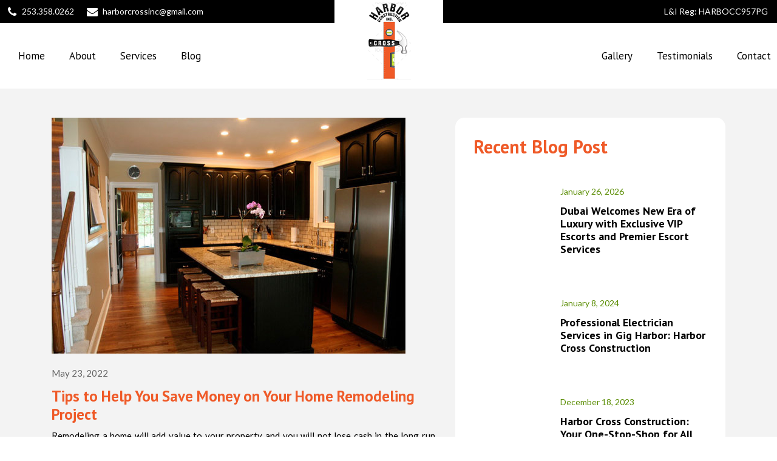

--- FILE ---
content_type: text/css
request_url: https://www.harborcrossconstruction.com/wp-content/themes/harborcrossinc/style.css?ver=6.1.9
body_size: -185
content:
/*
Theme Name: harborcrossconstruction
Theme URI: https://www.thinkbizsolutions.com/
Author: the WordPress team
Author URI: https://www.thinkbizsolutions.com/
Description:  
*/

--- FILE ---
content_type: text/css
request_url: https://www.harborcrossconstruction.com/wp-content/themes/harborcrossinc/assets/css/bootstrap.min.css
body_size: 21824
content:
/*! * Bootstrap v4.3.1 (https://getbootstrap.com/) * Copyright 2011-2019 The Bootstrap Authors * Copyright 2011-2019 Twitter, Inc. * Licensed under MIT (https://github.com/twbs/bootstrap/blob/master/LICENSE) */:root { --blue:#007bff;
--indigo:#6610f2;
--purple:#6f42c1;
--pink:#e83e8c;
--red:#dc3545;
--orange:#fd7e14;
--yellow:#ffc107;
--green:#28a745;
--teal:#20c997;
--cyan:#17a2b8;
--white:#fff;
--gray:#6c757d;
--gray-dark:#343a40;
--primary:#007bff;
--secondary:#6c757d;
--success:#28a745;
--info:#17a2b8;
--warning:#ffc107;
--danger:#dc3545;
--light:#f8f9fa;
--dark:#343a40;
--breakpoint-xs:0;
--breakpoint-sm:576px;
--breakpoint-md:768px;
--breakpoint-lg:992px;
--breakpoint-xl:1200px;
--font-family-sans-serif:-apple-system, BlinkMacSystemFont, "Segoe UI", Roboto, "Helvetica Neue", Arial, "Noto Sans", sans-serif, "Apple Color Emoji", "Segoe UI Emoji", "Segoe UI Symbol", "Noto Color Emoji";
--font-family-monospace:SFMono-Regular, Menlo, Monaco, Consolas, "Liberation Mono", "Courier New", monospace
}
*, ::after, ::before {
box-sizing:border-box
}
html { font-family:sans-serif; line-height:1.15; -webkit-text-size-adjust:100%; -webkit-tap-highlight-color:transparent }
article, aside, figcaption, figure, footer, header, hgroup, main, nav, section { display:block }
body { margin:0;  font-weight:normal; font-size:15px; line-height:1.7; color:#656565; text-align:left; background-color:#fff }
[tabindex="-1"]:focus { outline:0!important }
hr { box-sizing:content-box; height:0; overflow:visible }
h1, h2, h3, h4, h5, h6 { margin-top:0; margin-bottom:.5rem
}
p { margin-top:0; margin-bottom:20px }
abbr[data-original-title], abbr[title] { text-decoration:underline; -webkit-text-decoration:underline dotted; text-decoration:underline dotted; cursor:help; border-bottom:0; -webkit-text-decoration-skip-ink:none; text-decoration-skip-ink:none }
address { margin-bottom:1rem; font-style:normal; line-height:inherit }
dl, ol, ul { margin-top:0; margin-bottom:1rem }
ol ol, ol ul, ul ol, ul ul { margin-bottom:0 }
dt { font-weight:700 }
dd {
margin-bottom:.5rem; margin-left:0 }
blockquote { margin:0 0 1rem }
b, strong { font-weight:bolder }
small { font-size:80% }
sub, sup { position:relative; font-size:75%; line-height:0; vertical-align:baseline }
sub { bottom:-.25em }
sup { top:-.5em }
a { color:#5a8d03; text-decoration:none; background-color:transparent }
a:hover { color:#0056b3; /*text-decoration:underline*/ }
a:not([href]):not([tabindex]) {
color:inherit;
text-decoration:none
}
a:not([href]):not([tabindex]):focus, a:not([href]):not([tabindex]):hover {
color:inherit;
text-decoration:none
}
a:not([href]):not([tabindex]):focus {
outline:0
}
code, kbd, pre, samp { font-family:SFMono-Regular, Menlo, Monaco, Consolas, "Liberation Mono", "Courier New", monospace; font-size:1em }
pre { margin-top:0; margin-bottom:1rem; overflow:auto }
figure { margin:0 0 1rem }
img { vertical-align:middle; border-style:none }
svg { overflow:hidden; vertical-align:middle }
table { border-collapse:collapse }
caption {
padding-top:.75rem;
padding-bottom:.75rem; color:#6c757d; text-align:left; caption-side:bottom }
th { text-align:inherit }
label { display:inline-block; margin-bottom:3px;}
button { border-radius:0 }
button:focus { outline:1px dotted; outline:5px auto -webkit-focus-ring-color }
button, input, optgroup, select, textarea { margin:0; font-family:inherit; font-size:inherit; line-height:inherit }
button, input { overflow:visible }
button, select { text-transform:none }
select { word-wrap:normal }
[type=button], [type=reset], [type=submit], button {
-webkit-appearance:button
}
[type=button]:not(:disabled), [type=reset]:not(:disabled), [type=submit]:not(:disabled), button:not(:disabled) {
cursor:pointer
}
[type=button]::-moz-focus-inner, [type=reset]::-moz-focus-inner, [type=submit]::-moz-focus-inner, button::-moz-focus-inner {
padding:0;
border-style:none
}
input[type=checkbox], input[type=radio] { box-sizing:border-box; padding:0 }
input[type=date], input[type=datetime-local], input[type=month], input[type=time] { -webkit-appearance:listbox }
textarea { overflow:auto; resize:vertical }
fieldset { min-width:0; padding:0; margin:0; border:0 }
legend { display:block; width:100%; max-width:100%; padding:0; margin-bottom:.5rem;
font-size:1.5rem; line-height:inherit; color:inherit; white-space:normal }
progress { vertical-align:baseline }
[type=number]::-webkit-inner-spin-button, [type=number]::-webkit-outer-spin-button {
height:auto
}
[type=search] {
outline-offset:-2px;
-webkit-appearance:none
}
[type=search]::-webkit-search-decoration {
-webkit-appearance:none
}
::-webkit-file-upload-button {
font:inherit;
-webkit-appearance:button
}
output { display:inline-block }
summary { display:list-item; cursor:pointer }
template { display:none }
[hidden] {
display:none!important
}
.h1, .h2, .h3, .h4, .h5, .h6, h1, h2, h3, h4, h5, h6 {
margin-bottom:.5rem; font-weight:500; line-height:1.2;font-family: 'PT Sans', sans-serif; }
.h1, h1 { font-size:30px; }
.h2, h2 { font-size:25px }
.h3, h3 { font-size:20px }
.h4, h4 { font-size:18px }
.h5, h5 { font-size:16px }
.h6, h6 { font-size:1rem }
.lead { font-size:1.25rem; font-weight:300 }
.display-1 { font-size:6rem; font-weight:300; line-height:1.2 }
.display-2 { font-size:5.5rem; font-weight:300; line-height:1.2 }
.display-3 { font-size:4.5rem; font-weight:300; line-height:1.2 }
.display-4 { font-size:3.5rem; font-weight:300; line-height:1.2 }
hr { margin-top:1rem; margin-bottom:1rem; border:0; border-top:1px solid rgba(0, 0, 0, .1) }
.small, small { font-size:80%; font-weight:400 }
.mark, mark { padding:.2em; background-color:#fcf8e3 }
.list-unstyled { padding-left:0; list-style:none }
.list-inline { padding-left:0; list-style:none }
.list-inline-item { display:inline-block }
.list-inline-item:not(:last-child) {
margin-right:.5rem
}
.initialism { font-size:90%; text-transform:uppercase }
.blockquote { margin-bottom:1rem; font-size:1.25rem }
.blockquote-footer { display:block; font-size:80%; color:#6c757d }
.blockquote-footer::before {
content:"\2014\00A0"
}
.img-fluid { max-width:100%; height:auto }
.img-thumbnail {
padding:.25rem; background-color:#fff; border:1px solid #dee2e6; border-radius:.25rem;
max-width:100%; height:auto }
.figure { display:inline-block }
.figure-img {
margin-bottom:.5rem; line-height:1 }
.figure-caption { font-size:90%; color:#6c757d }
code { font-size:87.5%; color:#e83e8c; word-break:break-word }
a>code { color:inherit }
kbd {
padding:.2rem .4rem; font-size:87.5%; color:#fff; background-color:#212529; border-radius:.2rem
}
kbd kbd { padding:0; font-size:100%; font-weight:700 }
pre { display:block; font-size:87.5%; color:#212529 }
pre code { font-size:inherit; color:inherit; word-break:normal }
.pre-scrollable { max-height:340px; overflow-y:scroll }
.container { width:100%; padding-right:15px; padding-left:15px; margin-right:auto; margin-left:auto }
@media (min-width:576px) {
.container {
max-width:540px
}
}
@media (min-width:768px) {
.container {
max-width:720px
}
}
@media (min-width:992px) {
.container {
max-width:960px
}
}
@media (min-width:1200px) {
.container {
max-width:1140px
}
}
@media (min-width:1300px) {
.container {
max-width:1230px;
}
}
.container-fluid { width:100%; padding-right:15px; padding-left:15px; margin-right:auto; margin-left:auto }
.row { display:-ms-flexbox; display:flex; -ms-flex-wrap:wrap; flex-wrap:wrap; margin-right:-15px; margin-left:-15px }
.no-gutters { margin-right:0; margin-left:0 }
.no-gutters>.col, .no-gutters>[class*=col-] {
padding-right:0;
padding-left:0
}
.col, .col-1, .col-10, .col-11, .col-12, .col-2, .col-3, .col-4, .col-5, .col-6, .col-7, .col-8, .col-9, .col-auto, .col-lg, .col-lg-1, .col-lg-10, .col-lg-11, .col-lg-12, .col-lg-2, .col-lg-3, .col-lg-4, .col-lg-5, .col-lg-6, .col-lg-7, .col-lg-8, .col-lg-9, .col-lg-auto, .col-md, .col-md-1, .col-md-10, .col-md-11, .col-md-12, .col-md-2, .col-md-3, .col-md-4, .col-md-5, .col-md-6, .col-md-7, .col-md-8, .col-md-9, .col-md-auto, .col-sm, .col-sm-1, .col-sm-10, .col-sm-11, .col-sm-12, .col-sm-2, .col-sm-3, .col-sm-4, .col-sm-5, .col-sm-6, .col-sm-7, .col-sm-8, .col-sm-9, .col-sm-auto, .col-xl, .col-xl-1, .col-xl-10, .col-xl-11, .col-xl-12, .col-xl-2, .col-xl-3, .col-xl-4, .col-xl-5, .col-xl-6, .col-xl-7, .col-xl-8, .col-xl-9, .col-xl-auto { position:relative; width:100%; padding-right:15px; padding-left:15px }
.col { -ms-flex-preferred-size:0; flex-basis:0; -ms-flex-positive:1; flex-grow:1; max-width:100% }
.col-auto { -ms-flex:0 0 auto; flex:0 0 auto; width:auto; max-width:100% }
.col-1 { -ms-flex:0 0 8.333333%; flex:0 0 8.333333%; max-width:8.333333% }
.col-2 { -ms-flex:0 0 16.666667%; flex:0 0 16.666667%; max-width:16.666667% }
.col-3 { -ms-flex:0 0 25%; flex:0 0 25%; max-width:25% }
.col-4 { -ms-flex:0 0 33.333333%; flex:0 0 33.333333%; max-width:33.333333% }
.col-5 { -ms-flex:0 0 41.666667%; flex:0 0 41.666667%; max-width:41.666667% }
.col-6 { -ms-flex:0 0 50%; flex:0 0 50%; max-width:50% }
.col-7 { -ms-flex:0 0 58.333333%; flex:0 0 58.333333%; max-width:58.333333% }
.col-8 { -ms-flex:0 0 66.666667%; flex:0 0 66.666667%; max-width:66.666667% }
.col-9 { -ms-flex:0 0 75%; flex:0 0 75%; max-width:75% }
.col-10 { -ms-flex:0 0 83.333333%; flex:0 0 83.333333%; max-width:83.333333% }
.col-11 { -ms-flex:0 0 91.666667%; flex:0 0 91.666667%; max-width:91.666667% }
.col-12 { -ms-flex:0 0 100%; flex:0 0 100%; max-width:100% }
.order-first { -ms-flex-order:-1; order:-1 }
.order-last { -ms-flex-order:13; order:13 }
.order-0 { -ms-flex-order:0; order:0 }
.order-1 { -ms-flex-order:1; order:1 }
.order-2 { -ms-flex-order:2; order:2 }
.order-3 { -ms-flex-order:3; order:3 }
.order-4 { -ms-flex-order:4; order:4 }
.order-5 { -ms-flex-order:5; order:5 }
.order-6 { -ms-flex-order:6; order:6 }
.order-7 { -ms-flex-order:7; order:7 }
.order-8 { -ms-flex-order:8; order:8 }
.order-9 { -ms-flex-order:9; order:9 }
.order-10 { -ms-flex-order:10; order:10 }
.order-11 { -ms-flex-order:11; order:11 }
.order-12 { -ms-flex-order:12; order:12 }
.offset-1 { margin-left:8.333333% }
.offset-2 { margin-left:16.666667% }
.offset-3 { margin-left:25% }
.offset-4 { margin-left:33.333333% }
.offset-5 { margin-left:41.666667% }
.offset-6 { margin-left:50% }
.offset-7 { margin-left:58.333333% }
.offset-8 { margin-left:66.666667% }
.offset-9 { margin-left:75% }
.offset-10 { margin-left:83.333333% }
.offset-11 { margin-left:91.666667% }
@media (min-width:576px) {
.col-sm {
-ms-flex-preferred-size:0;
flex-basis:0;
-ms-flex-positive:1;
flex-grow:1;
max-width:100%
}
.col-sm-auto {
-ms-flex:0 0 auto;
flex:0 0 auto;
width:auto;
max-width:100%
}
.col-sm-1 {
-ms-flex:0 0 8.333333%;
flex:0 0 8.333333%;
max-width:8.333333%
}
.col-sm-2 {
-ms-flex:0 0 16.666667%;
flex:0 0 16.666667%;
max-width:16.666667%
}
.col-sm-3 {
-ms-flex:0 0 25%;
flex:0 0 25%;
max-width:25%
}
.col-sm-4 {
-ms-flex:0 0 33.333333%;
flex:0 0 33.333333%;
max-width:33.333333%
}
.col-sm-5 {
-ms-flex:0 0 41.666667%;
flex:0 0 41.666667%;
max-width:41.666667%
}
.col-sm-6 {
-ms-flex:0 0 50%;
flex:0 0 50%;
max-width:50%
}
.col-sm-7 {
-ms-flex:0 0 58.333333%;
flex:0 0 58.333333%;
max-width:58.333333%
}
.col-sm-8 {
-ms-flex:0 0 66.666667%;
flex:0 0 66.666667%;
max-width:66.666667%
}
.col-sm-9 {
-ms-flex:0 0 75%;
flex:0 0 75%;
max-width:75%
}
.col-sm-10 {
-ms-flex:0 0 83.333333%;
flex:0 0 83.333333%;
max-width:83.333333%
}
.col-sm-11 {
-ms-flex:0 0 91.666667%;
flex:0 0 91.666667%;
max-width:91.666667%
}
.col-sm-12 {
-ms-flex:0 0 100%;
flex:0 0 100%;
max-width:100%
}
.order-sm-first {
-ms-flex-order:-1;
order:-1
}
.order-sm-last {
-ms-flex-order:13;
order:13
}
.order-sm-0 {
-ms-flex-order:0;
order:0
}
.order-sm-1 {
-ms-flex-order:1;
order:1
}
.order-sm-2 {
-ms-flex-order:2;
order:2
}
.order-sm-3 {
-ms-flex-order:3;
order:3
}
.order-sm-4 {
-ms-flex-order:4;
order:4
}
.order-sm-5 {
-ms-flex-order:5;
order:5
}
.order-sm-6 {
-ms-flex-order:6;
order:6
}
.order-sm-7 {
-ms-flex-order:7;
order:7
}
.order-sm-8 {
-ms-flex-order:8;
order:8
}
.order-sm-9 {
-ms-flex-order:9;
order:9
}
.order-sm-10 {
-ms-flex-order:10;
order:10
}
.order-sm-11 {
-ms-flex-order:11;
order:11
}
.order-sm-12 {
-ms-flex-order:12;
order:12
}
.offset-sm-0 {
margin-left:0
}
.offset-sm-1 {
margin-left:8.333333%
}
.offset-sm-2 {
margin-left:16.666667%
}
.offset-sm-3 {
margin-left:25%
}
.offset-sm-4 {
margin-left:33.333333%
}
.offset-sm-5 {
margin-left:41.666667%
}
.offset-sm-6 {
margin-left:50%
}
.offset-sm-7 {
margin-left:58.333333%
}
.offset-sm-8 {
margin-left:66.666667%
}
.offset-sm-9 {
margin-left:75%
}
.offset-sm-10 {
margin-left:83.333333%
}
.offset-sm-11 {
margin-left:91.666667%
}
}
@media (min-width:768px) {
.col-md {
-ms-flex-preferred-size:0;
flex-basis:0;
-ms-flex-positive:1;
flex-grow:1;
max-width:100%
}
.col-md-auto {
-ms-flex:0 0 auto;
flex:0 0 auto;
width:auto;
max-width:100%
}
.col-md-1 {
-ms-flex:0 0 8.333333%;
flex:0 0 8.333333%;
max-width:8.333333%
}
.col-md-2 {
-ms-flex:0 0 16.666667%;
flex:0 0 16.666667%;
max-width:16.666667%
}
.col-md-3 {
-ms-flex:0 0 25%;
flex:0 0 25%;
max-width:25%
}
.col-md-4 {
-ms-flex:0 0 33.333333%;
flex:0 0 33.333333%;
max-width:33.333333%
}
.col-md-5 {
-ms-flex:0 0 41.666667%;
flex:0 0 41.666667%;
max-width:41.666667%
}
.col-md-6 {
-ms-flex:0 0 50%;
flex:0 0 50%;
max-width:50%
}
.col-md-7 {
-ms-flex:0 0 58.333333%;
flex:0 0 58.333333%;
max-width:58.333333%
}
.col-md-8 {
-ms-flex:0 0 66.666667%;
flex:0 0 66.666667%;
max-width:66.666667%
}
.col-md-9 {
-ms-flex:0 0 75%;
flex:0 0 75%;
max-width:75%
}
.col-md-10 {
-ms-flex:0 0 83.333333%;
flex:0 0 83.333333%;
max-width:83.333333%
}
.col-md-11 {
-ms-flex:0 0 91.666667%;
flex:0 0 91.666667%;
max-width:91.666667%
}
.col-md-12 {
-ms-flex:0 0 100%;
flex:0 0 100%;
max-width:100%
}
.order-md-first {
-ms-flex-order:-1;
order:-1
}
.order-md-last {
-ms-flex-order:13;
order:13
}
.order-md-0 {
-ms-flex-order:0;
order:0
}
.order-md-1 {
-ms-flex-order:1;
order:1
}
.order-md-2 {
-ms-flex-order:2;
order:2
}
.order-md-3 {
-ms-flex-order:3;
order:3
}
.order-md-4 {
-ms-flex-order:4;
order:4
}
.order-md-5 {
-ms-flex-order:5;
order:5
}
.order-md-6 {
-ms-flex-order:6;
order:6
}
.order-md-7 {
-ms-flex-order:7;
order:7
}
.order-md-8 {
-ms-flex-order:8;
order:8
}
.order-md-9 {
-ms-flex-order:9;
order:9
}
.order-md-10 {
-ms-flex-order:10;
order:10
}
.order-md-11 {
-ms-flex-order:11;
order:11
}
.order-md-12 {
-ms-flex-order:12;
order:12
}
.offset-md-0 {
margin-left:0
}
.offset-md-1 {
margin-left:8.333333%
}
.offset-md-2 {
margin-left:16.666667%
}
.offset-md-3 {
margin-left:25%
}
.offset-md-4 {
margin-left:33.333333%
}
.offset-md-5 {
margin-left:41.666667%
}
.offset-md-6 {
margin-left:50%
}
.offset-md-7 {
margin-left:58.333333%
}
.offset-md-8 {
margin-left:66.666667%
}
.offset-md-9 {
margin-left:75%
}
.offset-md-10 {
margin-left:83.333333%
}
.offset-md-11 {
margin-left:91.666667%
}
}
@media (min-width:992px) {
.col-lg {
-ms-flex-preferred-size:0;
flex-basis:0;
-ms-flex-positive:1;
flex-grow:1;
max-width:100%
}
.col-lg-auto {
-ms-flex:0 0 auto;
flex:0 0 auto;
width:auto;
max-width:100%
}
.col-lg-1 {
-ms-flex:0 0 8.333333%;
flex:0 0 8.333333%;
max-width:8.333333%
}
.col-lg-2 {
-ms-flex:0 0 16.666667%;
flex:0 0 16.666667%;
max-width:16.666667%
}
.col-lg-3 {
-ms-flex:0 0 25%;
flex:0 0 25%;
max-width:25%
}
.col-lg-4 {
-ms-flex:0 0 33.333333%;
flex:0 0 33.333333%;
max-width:33.333333%
}
.col-lg-5 {
-ms-flex:0 0 41.666667%;
flex:0 0 41.666667%;
max-width:41.666667%
}
.col-lg-6 {
-ms-flex:0 0 50%;
flex:0 0 50%;
max-width:50%
}
.col-lg-7 {
-ms-flex:0 0 58.333333%;
flex:0 0 58.333333%;
max-width:58.333333%
}
.col-lg-8 {
-ms-flex:0 0 66.666667%;
flex:0 0 66.666667%;
max-width:66.666667%
}
.col-lg-9 {
-ms-flex:0 0 75%;
flex:0 0 75%;
max-width:75%
}
.col-lg-10 {
-ms-flex:0 0 83.333333%;
flex:0 0 83.333333%;
max-width:83.333333%
}
.col-lg-11 {
-ms-flex:0 0 91.666667%;
flex:0 0 91.666667%;
max-width:91.666667%
}
.col-lg-12 {
-ms-flex:0 0 100%;
flex:0 0 100%;
max-width:100%
}
.order-lg-first {
-ms-flex-order:-1;
order:-1
}
.order-lg-last {
-ms-flex-order:13;
order:13
}
.order-lg-0 {
-ms-flex-order:0;
order:0
}
.order-lg-1 {
-ms-flex-order:1;
order:1
}
.order-lg-2 {
-ms-flex-order:2;
order:2
}
.order-lg-3 {
-ms-flex-order:3;
order:3
}
.order-lg-4 {
-ms-flex-order:4;
order:4
}
.order-lg-5 {
-ms-flex-order:5;
order:5
}
.order-lg-6 {
-ms-flex-order:6;
order:6
}
.order-lg-7 {
-ms-flex-order:7;
order:7
}
.order-lg-8 {
-ms-flex-order:8;
order:8
}
.order-lg-9 {
-ms-flex-order:9;
order:9
}
.order-lg-10 {
-ms-flex-order:10;
order:10
}
.order-lg-11 {
-ms-flex-order:11;
order:11
}
.order-lg-12 {
-ms-flex-order:12;
order:12
}
.offset-lg-0 {
margin-left:0
}
.offset-lg-1 {
margin-left:8.333333%
}
.offset-lg-2 {
margin-left:16.666667%
}
.offset-lg-3 {
margin-left:25%
}
.offset-lg-4 {
margin-left:33.333333%
}
.offset-lg-5 {
margin-left:41.666667%
}
.offset-lg-6 {
margin-left:50%
}
.offset-lg-7 {
margin-left:58.333333%
}
.offset-lg-8 {
margin-left:66.666667%
}
.offset-lg-9 {
margin-left:75%
}
.offset-lg-10 {
margin-left:83.333333%
}
.offset-lg-11 {
margin-left:91.666667%
}
}
@media (min-width:1200px) {
.col-xl {
-ms-flex-preferred-size:0;
flex-basis:0;
-ms-flex-positive:1;
flex-grow:1;
max-width:100%
}
.col-xl-auto {
-ms-flex:0 0 auto;
flex:0 0 auto;
width:auto;
max-width:100%
}
.col-xl-1 {
-ms-flex:0 0 8.333333%;
flex:0 0 8.333333%;
max-width:8.333333%
}
.col-xl-2 {
-ms-flex:0 0 16.666667%;
flex:0 0 16.666667%;
max-width:16.666667%
}
.col-xl-3 {
-ms-flex:0 0 25%;
flex:0 0 25%;
max-width:25%
}
.col-xl-4 {
-ms-flex:0 0 33.333333%;
flex:0 0 33.333333%;
max-width:33.333333%
}
.col-xl-5 {
-ms-flex:0 0 41.666667%;
flex:0 0 41.666667%;
max-width:41.666667%
}
.col-xl-6 {
-ms-flex:0 0 50%;
flex:0 0 50%;
max-width:50%
}
.col-xl-7 {
-ms-flex:0 0 58.333333%;
flex:0 0 58.333333%;
max-width:58.333333%
}
.col-xl-8 {
-ms-flex:0 0 66.666667%;
flex:0 0 66.666667%;
max-width:66.666667%
}
.col-xl-9 {
-ms-flex:0 0 75%;
flex:0 0 75%;
max-width:75%
}
.col-xl-10 {
-ms-flex:0 0 83.333333%;
flex:0 0 83.333333%;
max-width:83.333333%
}
.col-xl-11 {
-ms-flex:0 0 91.666667%;
flex:0 0 91.666667%;
max-width:91.666667%
}
.col-xl-12 {
-ms-flex:0 0 100%;
flex:0 0 100%;
max-width:100%
}
.order-xl-first {
-ms-flex-order:-1;
order:-1
}
.order-xl-last {
-ms-flex-order:13;
order:13
}
.order-xl-0 {
-ms-flex-order:0;
order:0
}
.order-xl-1 {
-ms-flex-order:1;
order:1
}
.order-xl-2 {
-ms-flex-order:2;
order:2
}
.order-xl-3 {
-ms-flex-order:3;
order:3
}
.order-xl-4 {
-ms-flex-order:4;
order:4
}
.order-xl-5 {
-ms-flex-order:5;
order:5
}
.order-xl-6 {
-ms-flex-order:6;
order:6
}
.order-xl-7 {
-ms-flex-order:7;
order:7
}
.order-xl-8 {
-ms-flex-order:8;
order:8
}
.order-xl-9 {
-ms-flex-order:9;
order:9
}
.order-xl-10 {
-ms-flex-order:10;
order:10
}
.order-xl-11 {
-ms-flex-order:11;
order:11
}
.order-xl-12 {
-ms-flex-order:12;
order:12
}
.offset-xl-0 {
margin-left:0
}
.offset-xl-1 {
margin-left:8.333333%
}
.offset-xl-2 {
margin-left:16.666667%
}
.offset-xl-3 {
margin-left:25%
}
.offset-xl-4 {
margin-left:33.333333%
}
.offset-xl-5 {
margin-left:41.666667%
}
.offset-xl-6 {
margin-left:50%
}
.offset-xl-7 {
margin-left:58.333333%
}
.offset-xl-8 {
margin-left:66.666667%
}
.offset-xl-9 {
margin-left:75%
}
.offset-xl-10 {
margin-left:83.333333%
}
.offset-xl-11 {
margin-left:91.666667%
}
}
.table { width:100%; margin-bottom:1rem; color:#212529 }
.table td, .table th {
padding:.75rem; vertical-align:top; border-top:1px solid #dee2e6 }
.table thead th { vertical-align:bottom; border-bottom:2px solid #dee2e6 }
.table tbody+tbody { border-top:2px solid #dee2e6 }
.table-sm td, .table-sm th { padding:.3rem
}
.table-bordered { border:1px solid #dee2e6 }
.table-bordered td, .table-bordered th { border:1px solid #dee2e6 }
.table-bordered thead td, .table-bordered thead th { border-bottom-width:2px }
.table-borderless tbody+tbody, .table-borderless td, .table-borderless th, .table-borderless thead th { border:0 }
.table-striped tbody tr:nth-of-type(odd) {
background-color:rgba(0, 0, 0, .05)
}
.table-hover tbody tr:hover { color:#212529; background-color:rgba(0, 0, 0, .075) }
.table-primary, .table-primary>td, .table-primary>th { background-color:#b8daff }
.table-primary tbody+tbody, .table-primary td, .table-primary th, .table-primary thead th { border-color:#7abaff }
.table-hover .table-primary:hover { background-color:#9fcdff }
.table-hover .table-primary:hover>td, .table-hover .table-primary:hover>th { background-color:#9fcdff }
.table-secondary, .table-secondary>td, .table-secondary>th { background-color:#d6d8db }
.table-secondary tbody+tbody, .table-secondary td, .table-secondary th, .table-secondary thead th { border-color:#b3b7bb }
.table-hover .table-secondary:hover { background-color:#c8cbcf }
.table-hover .table-secondary:hover>td, .table-hover .table-secondary:hover>th { background-color:#c8cbcf }
.table-success, .table-success>td, .table-success>th { background-color:#c3e6cb }
.table-success tbody+tbody, .table-success td, .table-success th, .table-success thead th { border-color:#8fd19e }
.table-hover .table-success:hover { background-color:#b1dfbb }
.table-hover .table-success:hover>td, .table-hover .table-success:hover>th { background-color:#b1dfbb }
.table-info, .table-info>td, .table-info>th { background-color:#bee5eb }
.table-info tbody+tbody, .table-info td, .table-info th, .table-info thead th { border-color:#86cfda }
.table-hover .table-info:hover { background-color:#abdde5 }
.table-hover .table-info:hover>td, .table-hover .table-info:hover>th { background-color:#abdde5 }
.table-warning, .table-warning>td, .table-warning>th { background-color:#ffeeba }
.table-warning tbody+tbody, .table-warning td, .table-warning th, .table-warning thead th { border-color:#ffdf7e }
.table-hover .table-warning:hover { background-color:#ffe8a1 }
.table-hover .table-warning:hover>td, .table-hover .table-warning:hover>th { background-color:#ffe8a1 }
.table-danger, .table-danger>td, .table-danger>th { background-color:#f5c6cb }
.table-danger tbody+tbody, .table-danger td, .table-danger th, .table-danger thead th { border-color:#ed969e }
.table-hover .table-danger:hover { background-color:#f1b0b7 }
.table-hover .table-danger:hover>td, .table-hover .table-danger:hover>th { background-color:#f1b0b7 }
.table-light, .table-light>td, .table-light>th { background-color:#fdfdfe }
.table-light tbody+tbody, .table-light td, .table-light th, .table-light thead th { border-color:#fbfcfc }
.table-hover .table-light:hover { background-color:#ececf6 }
.table-hover .table-light:hover>td, .table-hover .table-light:hover>th { background-color:#ececf6 }
.table-dark, .table-dark>td, .table-dark>th { background-color:#c6c8ca }
.table-dark tbody+tbody, .table-dark td, .table-dark th, .table-dark thead th { border-color:#95999c }
.table-hover .table-dark:hover { background-color:#b9bbbe }
.table-hover .table-dark:hover>td, .table-hover .table-dark:hover>th { background-color:#b9bbbe }
.table-active, .table-active>td, .table-active>th { background-color:rgba(0, 0, 0, .075) }
.table-hover .table-active:hover { background-color:rgba(0, 0, 0, .075) }
.table-hover .table-active:hover>td, .table-hover .table-active:hover>th { background-color:rgba(0, 0, 0, .075) }
.table .thead-dark th { color:#fff; background-color:#343a40; border-color:#454d55 }
.table .thead-light th { color:#495057; background-color:#e9ecef; border-color:#dee2e6 }
.table-dark { color:#fff; background-color:#343a40 }
.table-dark td, .table-dark th, .table-dark thead th { border-color:#454d55 }
.table-dark.table-bordered { border:0 }
.table-dark.table-striped tbody tr:nth-of-type(odd) {
background-color:rgba(255, 255, 255, .05)
}
.table-dark.table-hover tbody tr:hover { color:#fff; background-color:rgba(255, 255, 255, .075) }
@media (max-width:575.98px) {
.table-responsive-sm {
display:block;
width:100%;
overflow-x:auto;
-webkit-overflow-scrolling:touch
}
.table-responsive-sm>.table-bordered {
border:0
}
}
@media (max-width:767.98px) {
.table-responsive-md {
display:block;
width:100%;
overflow-x:auto;
-webkit-overflow-scrolling:touch
}
.table-responsive-md>.table-bordered {
border:0
}
}
@media (max-width:991.98px) {
.table-responsive-lg {
display:block;
width:100%;
overflow-x:auto;
-webkit-overflow-scrolling:touch
}
.table-responsive-lg>.table-bordered {
border:0
}
}
@media (max-width:1199.98px) {
.table-responsive-xl {
display:block;
width:100%;
overflow-x:auto;
-webkit-overflow-scrolling:touch
}
.table-responsive-xl>.table-bordered {
border:0
}
}
.table-responsive { display:block; width:100%; overflow-x:auto; -webkit-overflow-scrolling:touch }
.table-responsive>.table-bordered { border:0 }
.form-control { display:block; width:100%; height:calc(1.5em + .75rem + 2px);
padding:.375rem .75rem;
font-size:14px; height:40px; font-weight:400; line-height:1.5; color:#495057; background-color:#fff; background-clip:padding-box; border:1px solid #ced4da; border-radius:.25rem;
transition:border-color .15s ease-in-out, box-shadow .15s ease-in-out
}
@media (prefers-reduced-motion:reduce) {
.form-control {
transition:none
}
}
.form-control::-ms-expand {
background-color:transparent;
border:0
}
.form-control:focus { color:#495057; background-color:#fff; border-color:#80bdff; outline:0; box-shadow:0 0 0 .2rem rgba(0, 123, 255, .25)
}
.form-control::-webkit-input-placeholder {
color:#6c757d;
opacity:1
}
.form-control::-moz-placeholder {
color:#6c757d;
opacity:1
}
.form-control:-ms-input-placeholder {
color:#6c757d;
opacity:1
}
.form-control::-ms-input-placeholder {
color:#6c757d;
opacity:1
}
.form-control::placeholder {
color:#6c757d;
opacity:1
}
.form-control:disabled, .form-control[readonly] { background-color:#e9ecef; opacity:1 }
select.form-control:focus::-ms-value {
color:#495057;
background-color:#fff
}
.form-control-file, .form-control-range { display:block; width:100% }
.col-form-label {
padding-top:calc(.375rem + 1px);
padding-bottom:calc(.375rem + 1px); margin-bottom:0; font-size:inherit; line-height:1.5 }
.col-form-label-lg {
padding-top:calc(.5rem + 1px);
padding-bottom:calc(.5rem + 1px); font-size:1.25rem; line-height:1.5 }
.col-form-label-sm {
padding-top:calc(.25rem + 1px);
padding-bottom:calc(.25rem + 1px);
font-size:.875rem; line-height:1.5 }
.form-control-plaintext { display:block; width:100%; padding-top:.375rem;
padding-bottom:.375rem;
margin-bottom:0; line-height:1.5; color:#212529; background-color:transparent; border:solid transparent; border-width:1px 0 }
.form-control-plaintext.form-control-lg, .form-control-plaintext.form-control-sm { padding-right:0; padding-left:0 }
.form-control-sm {
height:calc(1.5em + .5rem + 2px);
padding:.25rem .5rem;
font-size:.875rem; line-height:1.5; border-radius:.2rem
}
.form-control-lg { height:calc(1.5em + 1rem + 2px); padding:.5rem 1rem;
font-size:1.25rem; line-height:1.5; border-radius:.3rem
}
select.form-control[multiple], select.form-control[size] { height:auto }
textarea.form-control { height:auto }
.form-group { margin-bottom:1rem }
.form-text { display:block; margin-top:.25rem
}
.form-row { display:-ms-flexbox; display:flex; -ms-flex-wrap:wrap; flex-wrap:wrap; margin-right:-5px; margin-left:-5px }
.form-row>.col, .form-row>[class*=col-] {
padding-right:5px;
padding-left:5px
}
.form-check { position:relative; display:block; padding-left:1.25rem }
.form-check-input { position:absolute; margin-top:.3rem;
margin-left:-1.25rem }
.form-check-input:disabled~.form-check-label {
color:#6c757d
}
.form-check-label { margin-bottom:0 }
.form-check-inline { display:-ms-inline-flexbox; display:inline-flex; -ms-flex-align:center; align-items:center; padding-left:0; margin-right:.75rem
}
.form-check-inline .form-check-input { position:static; margin-top:0; margin-right:.3125rem;
margin-left:0 }
.valid-feedback { display:none; width:100%; margin-top:.25rem;
font-size:80%; color:#28a745 }
.valid-tooltip { position:absolute; top:100%; z-index:5; display:none; max-width:100%; padding:.25rem .5rem;
margin-top:.1rem;
font-size:.875rem;
line-height:1.5; color:#fff; background-color:rgba(40, 167, 69, .9); border-radius:.25rem
}
.form-control.is-valid, .was-validated .form-control:valid {
border-color:#28a745;
padding-right:calc(1.5em + .75rem);
background-image:url("data:image/svg+xml,%3csvg xmlns='http://www.w3.org/2000/svg' viewBox='0 0 8 8'%3e%3cpath fill='%2328a745' d='M2.3 6.73L.6 4.53c-.4-1.04.46-1.4 1.1-.8l1.1 1.4 3.4-3.8c.6-.63 1.6-.27 1.2.7l-4 4.6c-.43.5-.8.4-1.1.1z'/%3e%3c/svg%3e");
background-repeat:no-repeat;
background-position:center right calc(.375em + .1875rem);
background-size:calc(.75em + .375rem) calc(.75em + .375rem)
}
.form-control.is-valid:focus, .was-validated .form-control:valid:focus {
border-color:#28a745;
box-shadow:0 0 0 .2rem rgba(40, 167, 69, .25)
}
.form-control.is-valid~.valid-feedback, .form-control.is-valid~.valid-tooltip, .was-validated .form-control:valid~.valid-feedback, .was-validated .form-control:valid~.valid-tooltip {
display:block
}
.was-validated textarea.form-control:valid, textarea.form-control.is-valid {
padding-right:calc(1.5em + .75rem);
background-position:top calc(.375em + .1875rem) right calc(.375em + .1875rem)
}
.custom-select.is-valid, .was-validated .custom-select:valid {
border-color:#28a745;
padding-right:calc((1em + .75rem) * 3 / 4 + 1.75rem);
background:url("data:image/svg+xml,%3csvg xmlns='http://www.w3.org/2000/svg' viewBox='0 0 4 5'%3e%3cpath fill='%23343a40' d='M2 0L0 2h4zm0 5L0 3h4z'/%3e%3c/svg%3e") no-repeat right .75rem center/8px 10px, url("data:image/svg+xml,%3csvg xmlns='http://www.w3.org/2000/svg' viewBox='0 0 8 8'%3e%3cpath fill='%2328a745' d='M2.3 6.73L.6 4.53c-.4-1.04.46-1.4 1.1-.8l1.1 1.4 3.4-3.8c.6-.63 1.6-.27 1.2.7l-4 4.6c-.43.5-.8.4-1.1.1z'/%3e%3c/svg%3e") #fff no-repeat center right 1.75rem/calc(.75em + .375rem) calc(.75em + .375rem)
}
.custom-select.is-valid:focus, .was-validated .custom-select:valid:focus {
border-color:#28a745;
box-shadow:0 0 0 .2rem rgba(40, 167, 69, .25)
}
.custom-select.is-valid~.valid-feedback, .custom-select.is-valid~.valid-tooltip, .was-validated .custom-select:valid~.valid-feedback, .was-validated .custom-select:valid~.valid-tooltip {
display:block
}
.form-control-file.is-valid~.valid-feedback, .form-control-file.is-valid~.valid-tooltip, .was-validated .form-control-file:valid~.valid-feedback, .was-validated .form-control-file:valid~.valid-tooltip {
display:block
}
.form-check-input.is-valid~.form-check-label, .was-validated .form-check-input:valid~.form-check-label {
color:#28a745
}
.form-check-input.is-valid~.valid-feedback, .form-check-input.is-valid~.valid-tooltip, .was-validated .form-check-input:valid~.valid-feedback, .was-validated .form-check-input:valid~.valid-tooltip {
display:block
}
.custom-control-input.is-valid~.custom-control-label, .was-validated .custom-control-input:valid~.custom-control-label {
color:#28a745
}
.custom-control-input.is-valid~.custom-control-label::before, .was-validated .custom-control-input:valid~.custom-control-label::before {
border-color:#28a745
}
.custom-control-input.is-valid~.valid-feedback, .custom-control-input.is-valid~.valid-tooltip, .was-validated .custom-control-input:valid~.valid-feedback, .was-validated .custom-control-input:valid~.valid-tooltip {
display:block
}
.custom-control-input.is-valid:checked~.custom-control-label::before, .was-validated .custom-control-input:valid:checked~.custom-control-label::before {
border-color:#34ce57;
background-color:#34ce57
}
.custom-control-input.is-valid:focus~.custom-control-label::before, .was-validated .custom-control-input:valid:focus~.custom-control-label::before {
box-shadow:0 0 0 .2rem rgba(40, 167, 69, .25)
}
.custom-control-input.is-valid:focus:not(:checked)~.custom-control-label::before, .was-validated .custom-control-input:valid:focus:not(:checked)~.custom-control-label::before {
border-color:#28a745
}
.custom-file-input.is-valid~.custom-file-label, .was-validated .custom-file-input:valid~.custom-file-label {
border-color:#28a745
}
.custom-file-input.is-valid~.valid-feedback, .custom-file-input.is-valid~.valid-tooltip, .was-validated .custom-file-input:valid~.valid-feedback, .was-validated .custom-file-input:valid~.valid-tooltip {
display:block
}
.custom-file-input.is-valid:focus~.custom-file-label, .was-validated .custom-file-input:valid:focus~.custom-file-label {
border-color:#28a745;
box-shadow:0 0 0 .2rem rgba(40, 167, 69, .25)
}
.invalid-feedback { display:none; width:100%; margin-top:.25rem;
font-size:80%; color:#dc3545 }
.invalid-tooltip { position:absolute; top:100%; z-index:5; display:none; max-width:100%; padding:.25rem .5rem;
margin-top:.1rem;
font-size:.875rem;
line-height:1.5; color:#fff; background-color:rgba(220, 53, 69, .9); border-radius:.25rem
}
.form-control.is-invalid, .was-validated .form-control:invalid {
border-color:#dc3545;
padding-right:calc(1.5em + .75rem);
background-image:url("data:image/svg+xml,%3csvg xmlns='http://www.w3.org/2000/svg' fill='%23dc3545' viewBox='-2 -2 7 7'%3e%3cpath stroke='%23dc3545' d='M0 0l3 3m0-3L0 3'/%3e%3ccircle r='.5'/%3e%3ccircle cx='3' r='.5'/%3e%3ccircle cy='3' r='.5'/%3e%3ccircle cx='3' cy='3' r='.5'/%3e%3c/svg%3E");
background-repeat:no-repeat;
background-position:center right calc(.375em + .1875rem);
background-size:calc(.75em + .375rem) calc(.75em + .375rem)
}
.form-control.is-invalid:focus, .was-validated .form-control:invalid:focus {
border-color:#dc3545;
box-shadow:0 0 0 .2rem rgba(220, 53, 69, .25)
}
.form-control.is-invalid~.invalid-feedback, .form-control.is-invalid~.invalid-tooltip, .was-validated .form-control:invalid~.invalid-feedback, .was-validated .form-control:invalid~.invalid-tooltip {
display:block
}
.was-validated textarea.form-control:invalid, textarea.form-control.is-invalid {
padding-right:calc(1.5em + .75rem);
background-position:top calc(.375em + .1875rem) right calc(.375em + .1875rem)
}
.custom-select.is-invalid, .was-validated .custom-select:invalid {
border-color:#dc3545;
padding-right:calc((1em + .75rem) * 3 / 4 + 1.75rem);
background:url("data:image/svg+xml,%3csvg xmlns='http://www.w3.org/2000/svg' viewBox='0 0 4 5'%3e%3cpath fill='%23343a40' d='M2 0L0 2h4zm0 5L0 3h4z'/%3e%3c/svg%3e") no-repeat right .75rem center/8px 10px, url("data:image/svg+xml,%3csvg xmlns='http://www.w3.org/2000/svg' fill='%23dc3545' viewBox='-2 -2 7 7'%3e%3cpath stroke='%23dc3545' d='M0 0l3 3m0-3L0 3'/%3e%3ccircle r='.5'/%3e%3ccircle cx='3' r='.5'/%3e%3ccircle cy='3' r='.5'/%3e%3ccircle cx='3' cy='3' r='.5'/%3e%3c/svg%3E") #fff no-repeat center right 1.75rem/calc(.75em + .375rem) calc(.75em + .375rem)
}
.custom-select.is-invalid:focus, .was-validated .custom-select:invalid:focus {
border-color:#dc3545;
box-shadow:0 0 0 .2rem rgba(220, 53, 69, .25)
}
.custom-select.is-invalid~.invalid-feedback, .custom-select.is-invalid~.invalid-tooltip, .was-validated .custom-select:invalid~.invalid-feedback, .was-validated .custom-select:invalid~.invalid-tooltip {
display:block
}
.form-control-file.is-invalid~.invalid-feedback, .form-control-file.is-invalid~.invalid-tooltip, .was-validated .form-control-file:invalid~.invalid-feedback, .was-validated .form-control-file:invalid~.invalid-tooltip {
display:block
}
.form-check-input.is-invalid~.form-check-label, .was-validated .form-check-input:invalid~.form-check-label {
color:#dc3545
}
.form-check-input.is-invalid~.invalid-feedback, .form-check-input.is-invalid~.invalid-tooltip, .was-validated .form-check-input:invalid~.invalid-feedback, .was-validated .form-check-input:invalid~.invalid-tooltip {
display:block
}
.custom-control-input.is-invalid~.custom-control-label, .was-validated .custom-control-input:invalid~.custom-control-label {
color:#dc3545
}
.custom-control-input.is-invalid~.custom-control-label::before, .was-validated .custom-control-input:invalid~.custom-control-label::before {
border-color:#dc3545
}
.custom-control-input.is-invalid~.invalid-feedback, .custom-control-input.is-invalid~.invalid-tooltip, .was-validated .custom-control-input:invalid~.invalid-feedback, .was-validated .custom-control-input:invalid~.invalid-tooltip {
display:block
}
.custom-control-input.is-invalid:checked~.custom-control-label::before, .was-validated .custom-control-input:invalid:checked~.custom-control-label::before {
border-color:#e4606d;
background-color:#e4606d
}
.custom-control-input.is-invalid:focus~.custom-control-label::before, .was-validated .custom-control-input:invalid:focus~.custom-control-label::before {
box-shadow:0 0 0 .2rem rgba(220, 53, 69, .25)
}
.custom-control-input.is-invalid:focus:not(:checked)~.custom-control-label::before, .was-validated .custom-control-input:invalid:focus:not(:checked)~.custom-control-label::before {
border-color:#dc3545
}
.custom-file-input.is-invalid~.custom-file-label, .was-validated .custom-file-input:invalid~.custom-file-label {
border-color:#dc3545
}
.custom-file-input.is-invalid~.invalid-feedback, .custom-file-input.is-invalid~.invalid-tooltip, .was-validated .custom-file-input:invalid~.invalid-feedback, .was-validated .custom-file-input:invalid~.invalid-tooltip {
display:block
}
.custom-file-input.is-invalid:focus~.custom-file-label, .was-validated .custom-file-input:invalid:focus~.custom-file-label {
border-color:#dc3545;
box-shadow:0 0 0 .2rem rgba(220, 53, 69, .25)
}
.form-inline { display:-ms-flexbox; display:flex; -ms-flex-flow:row wrap; flex-flow:row wrap; -ms-flex-align:center; align-items:center }
.form-inline .form-check { width:100% }
@media (min-width:576px) {
.form-inline label {
display:-ms-flexbox;
display:flex;
-ms-flex-align:center;
align-items:center;
-ms-flex-pack:center;
justify-content:center;
margin-bottom:0
}
.form-inline .form-group {
display:-ms-flexbox;
display:flex;
-ms-flex:0 0 auto;
flex:0 0 auto;
-ms-flex-flow:row wrap;
flex-flow:row wrap;
-ms-flex-align:center;
align-items:center;
margin-bottom:0
}
.form-inline .form-control {
display:inline-block;
width:auto;
vertical-align:middle
}
.form-inline .form-control-plaintext {
display:inline-block
}
.form-inline .custom-select, .form-inline .input-group {
width:auto
}
.form-inline .form-check {
display:-ms-flexbox;
display:flex;
-ms-flex-align:center;
align-items:center;
-ms-flex-pack:center;
justify-content:center;
width:auto;
padding-left:0
}
.form-inline .form-check-input {
position:relative;
-ms-flex-negative:0;
flex-shrink:0;
margin-top:0;
margin-right:.25rem;
margin-left:0
}
.form-inline .custom-control {
-ms-flex-align:center;
align-items:center;
-ms-flex-pack:center;
justify-content:center
}
.form-inline .custom-control-label {
margin-bottom:0
}
}
.btn { display:inline-block; font-weight:400; color:#212529; text-align:center; vertical-align:middle; -webkit-user-select:none; -moz-user-select:none; -ms-user-select:none; user-select:none; background-color:transparent; border:1px solid transparent; padding:12px 40px; font-size:18px; line-height:1.5; border-radius:4px; transition:color .15s ease-in-out, background-color .15s ease-in-out, border-color .15s ease-in-out, box-shadow .15s ease-in-out
}
@media (prefers-reduced-motion:reduce) {
.btn {
transition:none
}
}
.btn:hover { color:#212529; text-decoration:none }
.btn.focus, .btn:focus { outline:0; box-shadow:0 0 0 .2rem rgba(0, 123, 255, .25)
}
.btn.disabled, .btn:disabled { opacity:.65 }
a.btn.disabled, fieldset:disabled a.btn { pointer-events:none }
.btn-primary { color:#fff; background-color:#5a8d03; border-color:#5a8d03; }
.btn-primary:hover { color:#000; background-color:#99d336; border-color:#99d336 }
.btn-primary.focus, .btn-primary:focus { box-shadow:0 0 0 .2rem rgba(38, 143, 255, .5)
}
.btn-primary.disabled, .btn-primary:disabled { color:#fff; background-color:#a1ff00; border-color:#a1ff00 }
.btn-primary:not(:disabled):not(.disabled).active, .btn-primary:not(:disabled):not(.disabled):active, .show>.btn-primary.dropdown-toggle {
color:#fff;
background-color:#81cd00;
border-color:#81cd00
}
.btn-primary:not(:disabled):not(.disabled).active:focus, .btn-primary:not(:disabled):not(.disabled):active:focus, .show>.btn-primary.dropdown-toggle:focus {
box-shadow:0 0 0 .2rem rgb(175 255 38)
}
.btn-secondary { color:#fff; background-color:#897358; border-color:#897358 }
.btn-secondary:hover { color:#fff; background-color:#5a6268; border-color:#545b62 }
.btn-secondary.focus, .btn-secondary:focus { box-shadow:0 0 0 .2rem rgba(130, 138, 145, .5)
}
.btn-secondary.disabled, .btn-secondary:disabled { color:#fff; background-color:#6c757d; border-color:#6c757d }
.btn-secondary:not(:disabled):not(.disabled).active, .btn-secondary:not(:disabled):not(.disabled):active, .show>.btn-secondary.dropdown-toggle {
color:#fff;
background-color:#545b62;
border-color:#4e555b
}
.btn-secondary:not(:disabled):not(.disabled).active:focus, .btn-secondary:not(:disabled):not(.disabled):active:focus, .show>.btn-secondary.dropdown-toggle:focus {
box-shadow:0 0 0 .2rem rgba(130, 138, 145, .5)
}
.btn-success { color:#fff; background-color:#28a745; border-color:#28a745 }
.btn-success:hover { color:#fff; background-color:#218838; border-color:#1e7e34 }
.btn-success.focus, .btn-success:focus { box-shadow:0 0 0 .2rem rgba(72, 180, 97, .5)
}
.btn-success.disabled, .btn-success:disabled { color:#fff; background-color:#28a745; border-color:#28a745 }
.btn-success:not(:disabled):not(.disabled).active, .btn-success:not(:disabled):not(.disabled):active, .show>.btn-success.dropdown-toggle {
color:#fff;
background-color:#1e7e34;
border-color:#1c7430
}
.btn-success:not(:disabled):not(.disabled).active:focus, .btn-success:not(:disabled):not(.disabled):active:focus, .show>.btn-success.dropdown-toggle:focus {
box-shadow:0 0 0 .2rem rgba(72, 180, 97, .5)
}
.btn-info { color:#fff; background-color:#17a2b8; border-color:#17a2b8 }
.btn-info:hover { color:#fff; background-color:#138496; border-color:#117a8b }
.btn-info.focus, .btn-info:focus { box-shadow:0 0 0 .2rem rgba(58, 176, 195, .5)
}
.btn-info.disabled, .btn-info:disabled { color:#fff; background-color:#17a2b8; border-color:#17a2b8 }
.btn-info:not(:disabled):not(.disabled).active, .btn-info:not(:disabled):not(.disabled):active, .show>.btn-info.dropdown-toggle {
color:#fff;
background-color:#117a8b;
border-color:#10707f
}
.btn-info:not(:disabled):not(.disabled).active:focus, .btn-info:not(:disabled):not(.disabled):active:focus, .show>.btn-info.dropdown-toggle:focus {
box-shadow:0 0 0 .2rem rgba(58, 176, 195, .5)
}
.btn-warning {background-color:#ef5a28; border-color:#ef5a28; color:#fff }
.btn-warning:hover { background:#000; color:#fff;border-color:#000 }
.btn-warning.focus, .btn-warning:focus { box-shadow:0 0 0 .2rem rgba(222, 170, 12, .5)
}
.btn-warning.disabled, .btn-warning:disabled { color:#212529; background-color:#ffc107; border-color:#ffc107 }
.btn-warning:not(:disabled):not(.disabled).active, .btn-warning:not(:disabled):not(.disabled):active, .show>.btn-warning.dropdown-toggle {
color:#212529;
background-color:#d39e00;
border-color:#c69500
}
.btn-warning:not(:disabled):not(.disabled).active:focus, .btn-warning:not(:disabled):not(.disabled):active:focus, .show>.btn-warning.dropdown-toggle:focus {
box-shadow:0 0 0 .2rem rgba(222, 170, 12, .5)
}
.btn-danger { color:#fff; background-color:#dc3545; border-color:#dc3545 }
.btn-danger:hover { color:#fff; background-color:#c82333; border-color:#bd2130 }
.btn-danger.focus, .btn-danger:focus { box-shadow:0 0 0 .2rem rgba(225, 83, 97, .5)
}
.btn-danger.disabled, .btn-danger:disabled { color:#fff; background-color:#dc3545; border-color:#dc3545 }
.btn-danger:not(:disabled):not(.disabled).active, .btn-danger:not(:disabled):not(.disabled):active, .show>.btn-danger.dropdown-toggle {
color:#fff;
background-color:#bd2130;
border-color:#b21f2d
}
.btn-danger:not(:disabled):not(.disabled).active:focus, .btn-danger:not(:disabled):not(.disabled):active:focus, .show>.btn-danger.dropdown-toggle:focus {
box-shadow:0 0 0 .2rem rgba(225, 83, 97, .5)
}
.btn-light { color:#212529; background-color:#f8f9fa; border-color:#f8f9fa }
.btn-light:hover { color:#212529; background-color:#e2e6ea; border-color:#dae0e5 }
.btn-light.focus, .btn-light:focus { box-shadow:0 0 0 .2rem rgba(216, 217, 219, .5)
}
.btn-light.disabled, .btn-light:disabled { color:#212529; background-color:#f8f9fa; border-color:#f8f9fa }
.btn-light:not(:disabled):not(.disabled).active, .btn-light:not(:disabled):not(.disabled):active, .show>.btn-light.dropdown-toggle {
color:#212529;
background-color:#dae0e5;
border-color:#d3d9df
}
.btn-light:not(:disabled):not(.disabled).active:focus, .btn-light:not(:disabled):not(.disabled):active:focus, .show>.btn-light.dropdown-toggle:focus {
box-shadow:0 0 0 .2rem rgba(216, 217, 219, .5)
}
.btn-dark { color:#c7bab2; background-color:#000; border-color:#000 }
.btn-dark:hover { color:#fff; background-color:#23272b; border-color:#1d2124 }
.btn-dark.focus, .btn-dark:focus { box-shadow:0 0 0 .2rem rgba(82, 88, 93, .5)
}
.btn-dark.disabled, .btn-dark:disabled { color:#fff; background-color:#343a40; border-color:#343a40 }
.btn-dark:not(:disabled):not(.disabled).active, .btn-dark:not(:disabled):not(.disabled):active, .show>.btn-dark.dropdown-toggle {
color:#fff;
background-color:#1d2124;
border-color:#171a1d
}
.btn-dark:not(:disabled):not(.disabled).active:focus, .btn-dark:not(:disabled):not(.disabled):active:focus, .show>.btn-dark.dropdown-toggle:focus {
box-shadow:0 0 0 .2rem rgba(82, 88, 93, .5)
}
.btn-outline-primary { color:#007bff; border-color:#007bff }
.btn-outline-primary:hover { color:#fff; background-color:#007bff; border-color:#007bff }
.btn-outline-primary.focus, .btn-outline-primary:focus { box-shadow:0 0 0 .2rem rgba(0, 123, 255, .5)
}
.btn-outline-primary.disabled, .btn-outline-primary:disabled { color:#007bff; background-color:transparent }
.btn-outline-primary:not(:disabled):not(.disabled).active, .btn-outline-primary:not(:disabled):not(.disabled):active, .show>.btn-outline-primary.dropdown-toggle {
color:#fff;
background-color:#007bff;
border-color:#007bff
}
.btn-outline-primary:not(:disabled):not(.disabled).active:focus, .btn-outline-primary:not(:disabled):not(.disabled):active:focus, .show>.btn-outline-primary.dropdown-toggle:focus {
box-shadow:0 0 0 .2rem rgba(0, 123, 255, .5)
}
.btn-outline-secondary { color:#6c757d; border-color:#6c757d }
.btn-outline-secondary:hover { color:#fff; background-color:#6c757d; border-color:#6c757d }
.btn-outline-secondary.focus, .btn-outline-secondary:focus { box-shadow:0 0 0 .2rem rgba(108, 117, 125, .5)
}
.btn-outline-secondary.disabled, .btn-outline-secondary:disabled { color:#6c757d; background-color:transparent }
.btn-outline-secondary:not(:disabled):not(.disabled).active, .btn-outline-secondary:not(:disabled):not(.disabled):active, .show>.btn-outline-secondary.dropdown-toggle {
color:#fff;
background-color:#6c757d;
border-color:#6c757d
}
.btn-outline-secondary:not(:disabled):not(.disabled).active:focus, .btn-outline-secondary:not(:disabled):not(.disabled):active:focus, .show>.btn-outline-secondary.dropdown-toggle:focus {
box-shadow:0 0 0 .2rem rgba(108, 117, 125, .5)
}
.btn-outline-success { color:#28a745; border-color:#28a745 }
.btn-outline-success:hover { color:#fff; background-color:#28a745; border-color:#28a745 }
.btn-outline-success.focus, .btn-outline-success:focus { box-shadow:0 0 0 .2rem rgba(40, 167, 69, .5)
}
.btn-outline-success.disabled, .btn-outline-success:disabled { color:#28a745; background-color:transparent }
.btn-outline-success:not(:disabled):not(.disabled).active, .btn-outline-success:not(:disabled):not(.disabled):active, .show>.btn-outline-success.dropdown-toggle {
color:#fff;
background-color:#28a745;
border-color:#28a745
}
.btn-outline-success:not(:disabled):not(.disabled).active:focus, .btn-outline-success:not(:disabled):not(.disabled):active:focus, .show>.btn-outline-success.dropdown-toggle:focus {
box-shadow:0 0 0 .2rem rgba(40, 167, 69, .5)
}
.btn-outline-info { color:#17a2b8; border-color:#17a2b8 }
.btn-outline-info:hover { color:#fff; background-color:#17a2b8; border-color:#17a2b8 }
.btn-outline-info.focus, .btn-outline-info:focus { box-shadow:0 0 0 .2rem rgba(23, 162, 184, .5)
}
.btn-outline-info.disabled, .btn-outline-info:disabled { color:#17a2b8; background-color:transparent }
.btn-outline-info:not(:disabled):not(.disabled).active, .btn-outline-info:not(:disabled):not(.disabled):active, .show>.btn-outline-info.dropdown-toggle {
color:#fff;
background-color:#17a2b8;
border-color:#17a2b8
}
.btn-outline-info:not(:disabled):not(.disabled).active:focus, .btn-outline-info:not(:disabled):not(.disabled):active:focus, .show>.btn-outline-info.dropdown-toggle:focus {
box-shadow:0 0 0 .2rem rgba(23, 162, 184, .5)
}
.btn-outline-warning { color:#ffc107; border-color:#ffc107 }
.btn-outline-warning:hover { color:#212529; background-color:#ffc107; border-color:#ffc107 }
.btn-outline-warning.focus, .btn-outline-warning:focus { box-shadow:0 0 0 .2rem rgba(255, 193, 7, .5)
}
.btn-outline-warning.disabled, .btn-outline-warning:disabled { color:#ffc107; background-color:transparent }
.btn-outline-warning:not(:disabled):not(.disabled).active, .btn-outline-warning:not(:disabled):not(.disabled):active, .show>.btn-outline-warning.dropdown-toggle {
color:#212529;
background-color:#ffc107;
border-color:#ffc107
}
.btn-outline-warning:not(:disabled):not(.disabled).active:focus, .btn-outline-warning:not(:disabled):not(.disabled):active:focus, .show>.btn-outline-warning.dropdown-toggle:focus {
box-shadow:0 0 0 .2rem rgba(255, 193, 7, .5)
}
.btn-outline-danger { color:#dc3545; border-color:#dc3545 }
.btn-outline-danger:hover { color:#fff; background-color:#dc3545; border-color:#dc3545 }
.btn-outline-danger.focus, .btn-outline-danger:focus { box-shadow:0 0 0 .2rem rgba(220, 53, 69, .5)
}
.btn-outline-danger.disabled, .btn-outline-danger:disabled { color:#dc3545; background-color:transparent }
.btn-outline-danger:not(:disabled):not(.disabled).active, .btn-outline-danger:not(:disabled):not(.disabled):active, .show>.btn-outline-danger.dropdown-toggle {
color:#fff;
background-color:#dc3545;
border-color:#dc3545
}
.btn-outline-danger:not(:disabled):not(.disabled).active:focus, .btn-outline-danger:not(:disabled):not(.disabled):active:focus, .show>.btn-outline-danger.dropdown-toggle:focus {
box-shadow:0 0 0 .2rem rgba(220, 53, 69, .5)
}
.btn-outline-light { color:#f8f9fa; border-color:#f8f9fa }
.btn-outline-light:hover { color:#212529; background-color:#f8f9fa; border-color:#f8f9fa }
.btn-outline-light.focus, .btn-outline-light:focus { box-shadow:0 0 0 .2rem rgba(248, 249, 250, .5)
}
.btn-outline-light.disabled, .btn-outline-light:disabled { color:#f8f9fa; background-color:transparent }
.btn-outline-light:not(:disabled):not(.disabled).active, .btn-outline-light:not(:disabled):not(.disabled):active, .show>.btn-outline-light.dropdown-toggle {
color:#212529;
background-color:#f8f9fa;
border-color:#f8f9fa
}
.btn-outline-light:not(:disabled):not(.disabled).active:focus, .btn-outline-light:not(:disabled):not(.disabled):active:focus, .show>.btn-outline-light.dropdown-toggle:focus {
box-shadow:0 0 0 .2rem rgba(248, 249, 250, .5)
}
.btn-outline-dark { color:#343a40; border-color:#343a40 }
.btn-outline-dark:hover { color:#fff; background-color:#343a40; border-color:#343a40 }
.btn-outline-dark.focus, .btn-outline-dark:focus { box-shadow:0 0 0 .2rem rgba(52, 58, 64, .5)
}
.btn-outline-dark.disabled, .btn-outline-dark:disabled { color:#343a40; background-color:transparent }
.btn-outline-dark:not(:disabled):not(.disabled).active, .btn-outline-dark:not(:disabled):not(.disabled):active, .show>.btn-outline-dark.dropdown-toggle {
color:#fff;
background-color:#343a40;
border-color:#343a40
}
.btn-outline-dark:not(:disabled):not(.disabled).active:focus, .btn-outline-dark:not(:disabled):not(.disabled):active:focus, .show>.btn-outline-dark.dropdown-toggle:focus {
box-shadow:0 0 0 .2rem rgba(52, 58, 64, .5)
}
.btn-link { font-weight:400; color:#007bff; text-decoration:none }
.btn-link:hover { color:#0056b3; text-decoration:underline }
.btn-link.focus, .btn-link:focus { text-decoration:underline; box-shadow:none }
.btn-link.disabled, .btn-link:disabled { color:#6c757d; pointer-events:none }
.btn-group-lg>.btn, .btn-lg {
padding:.5rem 1rem; font-size:1.25rem; line-height:1.5; border-radius:.3rem
}
.btn-group-sm>.btn, .btn-sm {
padding:.25rem .5rem;
font-size:.875rem; line-height:1.5; border-radius:.2rem
}
.btn-block { display:block; width:100% }
.btn-block+.btn-block { margin-top:.5rem
}
input[type=button].btn-block, input[type=reset].btn-block, input[type=submit].btn-block { width:100% }
.fade { transition:opacity .15s linear
}
@media (prefers-reduced-motion:reduce) {
.fade {
transition:none
}
}
.fade:not(.show) {
opacity:0
}
.collapse:not(.show) {
display:none
}
.collapsing { position:relative; height:0; overflow:hidden; transition:height .35s ease
}
@media (prefers-reduced-motion:reduce) {
.collapsing {
transition:none
}
}
.dropdown, .dropleft, .dropright, .dropup { position:relative }
.dropdown-toggle { white-space:nowrap }
.dropdown-toggle::after {
display:inline-block;
margin-left:.255em;
vertical-align:.255em;
content:"";
border-top:.3em solid;
border-right:.3em solid transparent;
border-bottom:0;
border-left:.3em solid transparent
}
.dropdown-toggle:empty::after {
margin-left:0
}
.dropdown-menu { position:absolute; top:100%; left:0; z-index:1000; display:none; float:left; min-width:250px; padding:.5rem 0;
margin:0; font-size:1rem; color:#212529; text-align:left; list-style:none; background-color:#fff; background-clip:padding-box; border:1px solid rgba(0, 0, 0, .15); border-radius:.25rem
}
.dropdown-menu li a { }
.dropdown-menu-left { right:auto; left:0 }
.dropdown-menu-right { right:0; left:auto }
@media (min-width:576px) {
.dropdown-menu-sm-left {
right:auto;
left:0
}
.dropdown-menu-sm-right {
right:0;
left:auto
}
}
@media (min-width:768px) {
.dropdown-menu-md-left {
right:auto;
left:0
}
.dropdown-menu-md-right {
right:0;
left:auto
}
}
@media (min-width:992px) {
.dropdown-menu-lg-left {
right:auto;
left:0
}
.dropdown-menu-lg-right {
right:0;
left:auto
}
}
@media (min-width:1200px) {
.dropdown-menu-xl-left {
right:auto;
left:0
}
.dropdown-menu-xl-right {
right:0;
left:auto
}
}
.dropup .dropdown-menu { top:auto; bottom:100%; margin-top:0; margin-bottom:.125rem
}
.dropup .dropdown-toggle::after {
display:inline-block;
margin-left:.255em;
vertical-align:.255em;
content:"";
border-top:0;
border-right:.3em solid transparent;
border-bottom:.3em solid;
border-left:.3em solid transparent
}
.dropup .dropdown-toggle:empty::after {
margin-left:0
}
.dropright .dropdown-menu { top:0; right:auto; left:100%; margin-top:0; margin-left:.125rem
}
.dropright .dropdown-toggle::after {
display:inline-block;
margin-left:.255em;
vertical-align:.255em;
content:"";
border-top:.3em solid transparent;
border-right:0;
border-bottom:.3em solid transparent;
border-left:.3em solid
}
.dropright .dropdown-toggle:empty::after {
margin-left:0
}
.dropright .dropdown-toggle::after {
vertical-align:0
}
.dropleft .dropdown-menu { top:0; right:100%; left:auto; margin-top:0; margin-right:.125rem
}
.dropleft .dropdown-toggle::after {
display:inline-block;
margin-left:.255em;
vertical-align:.255em;
content:""
}
.dropleft .dropdown-toggle::after {
display:none
}
.dropleft .dropdown-toggle::before {
display:inline-block;
margin-right:.255em;
vertical-align:.255em;
content:"";
border-top:.3em solid transparent;
border-right:.3em solid;
border-bottom:.3em solid transparent
}
.dropleft .dropdown-toggle:empty::after {
margin-left:0
}
.dropleft .dropdown-toggle::before {
vertical-align:0
}
.dropdown-menu[x-placement^=bottom], .dropdown-menu[x-placement^=left], .dropdown-menu[x-placement^=right], .dropdown-menu[x-placement^=top] {
right:auto;
bottom:auto
}
.dropdown-divider { height:0; margin:.5rem 0;
overflow:hidden; border-top:1px solid #e9ecef }
.dropdown-item { display:block; width:100%; padding:.25rem 1.5rem;
clear:both; font-weight:400; color:#212529; text-align:inherit; white-space:nowrap; background-color:transparent; border:0 }
.dropdown-item:focus, .dropdown-item:hover { color:#16181b; text-decoration:none; background-color:#f8f9fa }
.dropdown-item.active, .dropdown-item:active { color:#fff; text-decoration:none; background-color:#007bff }
.dropdown-item.disabled, .dropdown-item:disabled { color:#6c757d; pointer-events:none; background-color:transparent }
.dropdown-menu.show { display:block }
.dropdown-header { display:block; padding:.5rem 1.5rem;
margin-bottom:0; font-size:.875rem;
color:#6c757d; white-space:nowrap }
.dropdown-item-text { display:block; padding:.25rem 1.5rem;
color:#212529 }
.btn-group, .btn-group-vertical { position:relative; display:-ms-inline-flexbox; display:inline-flex; vertical-align:middle }
.btn-group-vertical>.btn, .btn-group>.btn { position:relative; -ms-flex:1 1 auto; flex:1 1 auto }
.btn-group-vertical>.btn:hover, .btn-group>.btn:hover { z-index:1 }
.btn-group-vertical>.btn.active, .btn-group-vertical>.btn:active, .btn-group-vertical>.btn:focus, .btn-group>.btn.active, .btn-group>.btn:active, .btn-group>.btn:focus { z-index:1 }
.btn-toolbar { display:-ms-flexbox; display:flex; -ms-flex-wrap:wrap; flex-wrap:wrap; -ms-flex-pack:start; justify-content:flex-start }
.btn-toolbar .input-group { width:auto }
.btn-group>.btn-group:not(:first-child), .btn-group>.btn:not(:first-child) {
margin-left:-1px
}
.btn-group>.btn-group:not(:last-child)>.btn, .btn-group>.btn:not(:last-child):not(.dropdown-toggle) {
border-top-right-radius:0;
border-bottom-right-radius:0
}
.btn-group>.btn-group:not(:first-child)>.btn, .btn-group>.btn:not(:first-child) {
border-top-left-radius:0;
border-bottom-left-radius:0
}
.dropdown-toggle-split { padding-right:.5625rem;
padding-left:.5625rem
}
.dropdown-toggle-split::after, .dropright .dropdown-toggle-split::after, .dropup .dropdown-toggle-split::after {
margin-left:0
}
.dropleft .dropdown-toggle-split::before {
margin-right:0
}
.btn-group-sm>.btn+.dropdown-toggle-split, .btn-sm+.dropdown-toggle-split { padding-right:.375rem;
padding-left:.375rem
}
.btn-group-lg>.btn+.dropdown-toggle-split, .btn-lg+.dropdown-toggle-split { padding-right:.75rem;
padding-left:.75rem
}
.btn-group-vertical { -ms-flex-direction:column; flex-direction:column; -ms-flex-align:start; align-items:flex-start; -ms-flex-pack:center; justify-content:center }
.btn-group-vertical>.btn, .btn-group-vertical>.btn-group { width:100% }
.btn-group-vertical>.btn-group:not(:first-child), .btn-group-vertical>.btn:not(:first-child) {
margin-top:-1px
}
.btn-group-vertical>.btn-group:not(:last-child)>.btn, .btn-group-vertical>.btn:not(:last-child):not(.dropdown-toggle) {
border-bottom-right-radius:0;
border-bottom-left-radius:0
}
.btn-group-vertical>.btn-group:not(:first-child)>.btn, .btn-group-vertical>.btn:not(:first-child) {
border-top-left-radius:0;
border-top-right-radius:0
}
.btn-group-toggle>.btn, .btn-group-toggle>.btn-group>.btn { margin-bottom:0 }
.btn-group-toggle>.btn input[type=checkbox], .btn-group-toggle>.btn input[type=radio], .btn-group-toggle>.btn-group>.btn input[type=checkbox], .btn-group-toggle>.btn-group>.btn input[type=radio] { position:absolute; clip:rect(0,0,0,0); pointer-events:none }
.input-group { position:relative; display:-ms-flexbox; display:flex; -ms-flex-wrap:wrap; flex-wrap:wrap; -ms-flex-align:stretch; align-items:stretch; width:100% }
.input-group>.custom-file, .input-group>.custom-select, .input-group>.form-control, .input-group>.form-control-plaintext { position:relative; -ms-flex:1 1 auto; flex:1 1 auto; width:1%; margin-bottom:0 }
.input-group>.custom-file+.custom-file, .input-group>.custom-file+.custom-select, .input-group>.custom-file+.form-control, .input-group>.custom-select+.custom-file, .input-group>.custom-select+.custom-select, .input-group>.custom-select+.form-control, .input-group>.form-control+.custom-file, .input-group>.form-control+.custom-select, .input-group>.form-control+.form-control, .input-group>.form-control-plaintext+.custom-file, .input-group>.form-control-plaintext+.custom-select, .input-group>.form-control-plaintext+.form-control { margin-left:-1px }
.input-group>.custom-file .custom-file-input:focus~.custom-file-label, .input-group>.custom-select:focus, .input-group>.form-control:focus {
z-index:3
}
.input-group>.custom-file .custom-file-input:focus { z-index:4 }
.input-group>.custom-select:not(:last-child), .input-group>.form-control:not(:last-child) {
border-top-right-radius:0;
border-bottom-right-radius:0
}
.input-group>.custom-select:not(:first-child), .input-group>.form-control:not(:first-child) {
border-top-left-radius:0;
border-bottom-left-radius:0
}
.input-group>.custom-file { display:-ms-flexbox; display:flex; -ms-flex-align:center; align-items:center }
.input-group>.custom-file:not(:last-child) .custom-file-label, .input-group>.custom-file:not(:last-child) .custom-file-label::after {
border-top-right-radius:0;
border-bottom-right-radius:0
}
.input-group>.custom-file:not(:first-child) .custom-file-label {
border-top-left-radius:0;
border-bottom-left-radius:0
}
.input-group-append, .input-group-prepend { display:-ms-flexbox; display:flex }
.input-group-append .btn, .input-group-prepend .btn { position:relative; z-index:2 }
.input-group-append .btn:focus, .input-group-prepend .btn:focus { z-index:3 }
.input-group-append .btn+.btn, .input-group-append .btn+.input-group-text, .input-group-append .input-group-text+.btn, .input-group-append .input-group-text+.input-group-text, .input-group-prepend .btn+.btn, .input-group-prepend .btn+.input-group-text, .input-group-prepend .input-group-text+.btn, .input-group-prepend .input-group-text+.input-group-text { margin-left:-1px }
.input-group-prepend { margin-right:-1px }
.input-group-append { margin-left:-1px }
.input-group-text { display:-ms-flexbox; display:flex; -ms-flex-align:center; align-items:center; padding:.375rem .75rem;
margin-bottom:0; font-size:1rem; font-weight:400; line-height:1.5; color:#495057; text-align:center; white-space:nowrap; background-color:#e9ecef; border:1px solid #ced4da; border-radius:.25rem
}
.input-group-text input[type=checkbox], .input-group-text input[type=radio] { margin-top:0 }
.input-group-lg>.custom-select, .input-group-lg>.form-control:not(textarea) {
height:calc(1.5em + 1rem + 2px)
}
.input-group-lg>.custom-select, .input-group-lg>.form-control, .input-group-lg>.input-group-append>.btn, .input-group-lg>.input-group-append>.input-group-text, .input-group-lg>.input-group-prepend>.btn, .input-group-lg>.input-group-prepend>.input-group-text {
padding:.5rem 1rem; font-size:1.25rem; line-height:1.5; border-radius:.3rem
}
.input-group-sm>.custom-select, .input-group-sm>.form-control:not(textarea) {
height:calc(1.5em + .5rem + 2px)
}
.input-group-sm>.custom-select, .input-group-sm>.form-control, .input-group-sm>.input-group-append>.btn, .input-group-sm>.input-group-append>.input-group-text, .input-group-sm>.input-group-prepend>.btn, .input-group-sm>.input-group-prepend>.input-group-text {
padding:.25rem .5rem;
font-size:.875rem; line-height:1.5; border-radius:.2rem
}
.input-group-lg>.custom-select, .input-group-sm>.custom-select { padding-right:1.75rem }
.input-group>.input-group-append:last-child>.btn:not(:last-child):not(.dropdown-toggle), .input-group>.input-group-append:last-child>.input-group-text:not(:last-child), .input-group>.input-group-append:not(:last-child)>.btn, .input-group>.input-group-append:not(:last-child)>.input-group-text, .input-group>.input-group-prepend>.btn, .input-group>.input-group-prepend>.input-group-text {
border-top-right-radius:0;
border-bottom-right-radius:0
}
.input-group>.input-group-append>.btn, .input-group>.input-group-append>.input-group-text, .input-group>.input-group-prepend:first-child>.btn:not(:first-child), .input-group>.input-group-prepend:first-child>.input-group-text:not(:first-child), .input-group>.input-group-prepend:not(:first-child)>.btn, .input-group>.input-group-prepend:not(:first-child)>.input-group-text {
border-top-left-radius:0;
border-bottom-left-radius:0
}
.custom-control { position:relative; display:block; min-height:1.5rem; padding-left:1.5rem }
.custom-control-inline { display:-ms-inline-flexbox; display:inline-flex; margin-right:1rem }
.custom-control-input { position:absolute; z-index:-1; opacity:0 }
.custom-control-input:checked~.custom-control-label::before {
color:#fff;
border-color:#007bff;
background-color:#007bff
}
.custom-control-input:focus~.custom-control-label::before {
box-shadow:0 0 0 .2rem rgba(0, 123, 255, .25)
}
.custom-control-input:focus:not(:checked)~.custom-control-label::before {
border-color:#80bdff
}
.custom-control-input:not(:disabled):active~.custom-control-label::before {
color:#fff;
background-color:#b3d7ff;
border-color:#b3d7ff
}
.custom-control-input:disabled~.custom-control-label {
color:#6c757d
}
.custom-control-input:disabled~.custom-control-label::before {
background-color:#e9ecef
}
.custom-control-label { position:relative; margin-bottom:0; vertical-align:top }
.custom-control-label::before {
position:absolute;
top:.25rem;
left:-1.5rem;
display:block;
width:1rem;
height:1rem;
pointer-events:none;
content:"";
background-color:#fff;
border:#adb5bd solid 1px
}
.custom-control-label::after {
position:absolute;
top:.25rem;
left:-1.5rem;
display:block;
width:1rem;
height:1rem;
content:"";
background:no-repeat 50%/50% 50%
}
.custom-checkbox .custom-control-label::before {
border-radius:.25rem
}
.custom-checkbox .custom-control-input:checked~.custom-control-label::after {
background-image:url("data:image/svg+xml,%3csvg xmlns='http://www.w3.org/2000/svg' viewBox='0 0 8 8'%3e%3cpath fill='%23fff' d='M6.564.75l-3.59 3.612-1.538-1.55L0 4.26 2.974 7.25 8 2.193z'/%3e%3c/svg%3e")
}
.custom-checkbox .custom-control-input:indeterminate~.custom-control-label::before {
border-color:#007bff;
background-color:#007bff
}
.custom-checkbox .custom-control-input:indeterminate~.custom-control-label::after {
background-image:url("data:image/svg+xml,%3csvg xmlns='http://www.w3.org/2000/svg' viewBox='0 0 4 4'%3e%3cpath stroke='%23fff' d='M0 2h4'/%3e%3c/svg%3e")
}
.custom-checkbox .custom-control-input:disabled:checked~.custom-control-label::before {
background-color:rgba(0, 123, 255, .5)
}
.custom-checkbox .custom-control-input:disabled:indeterminate~.custom-control-label::before {
background-color:rgba(0, 123, 255, .5)
}
.custom-radio .custom-control-label::before {
border-radius:50%
}
.custom-radio .custom-control-input:checked~.custom-control-label::after {
background-image:url("data:image/svg+xml,%3csvg xmlns='http://www.w3.org/2000/svg' viewBox='-4 -4 8 8'%3e%3ccircle r='3' fill='%23fff'/%3e%3c/svg%3e")
}
.custom-radio .custom-control-input:disabled:checked~.custom-control-label::before {
background-color:rgba(0, 123, 255, .5)
}
.custom-switch { padding-left:2.25rem }
.custom-switch .custom-control-label::before {
left:-2.25rem;
width:1.75rem;
pointer-events:all;
border-radius:.5rem
}
.custom-switch .custom-control-label::after {
top:calc(.25rem + 2px);
left:calc(-2.25rem + 2px);
width:calc(1rem - 4px);
height:calc(1rem - 4px);
background-color:#adb5bd;
border-radius:.5rem;
transition:background-color .15s ease-in-out, border-color .15s ease-in-out, box-shadow .15s ease-in-out, -webkit-transform .15s ease-in-out;
transition:transform .15s ease-in-out, background-color .15s ease-in-out, border-color .15s ease-in-out, box-shadow .15s ease-in-out;
transition:transform .15s ease-in-out, background-color .15s ease-in-out, border-color .15s ease-in-out, box-shadow .15s ease-in-out, -webkit-transform .15s ease-in-out
}
@media (prefers-reduced-motion:reduce) {
.custom-switch .custom-control-label::after {
transition:none
}
}
.custom-switch .custom-control-input:checked~.custom-control-label::after {
background-color:#fff;
-webkit-transform:translateX(.75rem);
transform:translateX(.75rem)
}
.custom-switch .custom-control-input:disabled:checked~.custom-control-label::before {
background-color:rgba(0, 123, 255, .5)
}
.custom-select { display:inline-block; width:100%; height:calc(1.5em + .75rem + 2px);
padding:.375rem 1.75rem .375rem .75rem;
font-size:1rem; font-weight:400; line-height:1.5; color:#495057; vertical-align:middle; background:url("data:image/svg+xml,%3csvg xmlns='http://www.w3.org/2000/svg' viewBox='0 0 4 5'%3e%3cpath fill='%23343a40' d='M2 0L0 2h4zm0 5L0 3h4z'/%3e%3c/svg%3e") no-repeat right .75rem center/8px 10px;
background-color:#fff; border:1px solid #ced4da; border-radius:.25rem;
-webkit-appearance:none; -moz-appearance:none; appearance:none }
.custom-select:focus { border-color:#80bdff; outline:0; box-shadow:0 0 0 .2rem rgba(0, 123, 255, .25)
}
.custom-select:focus::-ms-value {
color:#495057;
background-color:#fff
}
.custom-select[multiple], .custom-select[size]:not([size="1"]) {
height:auto;
padding-right:.75rem;
background-image:none
}
.custom-select:disabled { color:#6c757d; background-color:#e9ecef }
.custom-select::-ms-expand {
display:none
}
.custom-select-sm { height:calc(1.5em + .5rem + 2px);
padding-top:.25rem;
padding-bottom:.25rem;
padding-left:.5rem;
font-size:.875rem
}
.custom-select-lg { height:calc(1.5em + 1rem + 2px); padding-top:.5rem;
padding-bottom:.5rem;
padding-left:1rem; font-size:1.25rem }
.custom-file { position:relative; display:inline-block; width:100%; height:calc(1.5em + .75rem + 2px);
margin-bottom:0 }
.custom-file-input { position:relative; z-index:2; width:100%; height:calc(1.5em + .75rem + 2px);
margin:0; opacity:0 }
.custom-file-input:focus~.custom-file-label {
border-color:#80bdff;
box-shadow:0 0 0 .2rem rgba(0, 123, 255, .25)
}
.custom-file-input:disabled~.custom-file-label {
background-color:#e9ecef
}
.custom-file-input:lang(en)~.custom-file-label::after {
content:"Browse"
}
.custom-file-input~.custom-file-label[data-browse]::after {
content:attr(data-browse)
}
.custom-file-label { position:absolute; top:0; right:0; left:0; z-index:1; height:calc(1.5em + .75rem + 2px);
padding:.375rem .75rem;
font-weight:400; line-height:1.5; color:#495057; background-color:#fff; border:1px solid #ced4da; border-radius:.25rem
}
.custom-file-label::after {
position:absolute;
top:0;
right:0;
bottom:0;
z-index:3;
display:block;
height:calc(1.5em + .75rem);
padding:.375rem .75rem;
line-height:1.5;
color:#495057;
content:"Browse";
background-color:#e9ecef;
border-left:inherit;
border-radius:0 .25rem .25rem 0
}
.custom-range { width:100%; height:calc(1rem + .4rem);
padding:0; background-color:transparent; -webkit-appearance:none; -moz-appearance:none; appearance:none }
.custom-range:focus { outline:0 }
.custom-range:focus::-webkit-slider-thumb {
box-shadow:0 0 0 1px #fff, 0 0 0 .2rem rgba(0, 123, 255, .25)
}
.custom-range:focus::-moz-range-thumb {
box-shadow:0 0 0 1px #fff, 0 0 0 .2rem rgba(0, 123, 255, .25)
}
.custom-range:focus::-ms-thumb {
box-shadow:0 0 0 1px #fff, 0 0 0 .2rem rgba(0, 123, 255, .25)
}
.custom-range::-moz-focus-outer {
border:0
}
.custom-range::-webkit-slider-thumb {
width:1rem;
height:1rem;
margin-top:-.25rem;
background-color:#007bff;
border:0;
border-radius:1rem;
transition:background-color .15s ease-in-out, border-color .15s ease-in-out, box-shadow .15s ease-in-out;
-webkit-appearance:none;
appearance:none
}
@media (prefers-reduced-motion:reduce) {
.custom-range::-webkit-slider-thumb {
transition:none
}
}
.custom-range::-webkit-slider-thumb:active {
background-color:#b3d7ff
}
.custom-range::-webkit-slider-runnable-track {
width:100%;
height:.5rem;
color:transparent;
cursor:pointer;
background-color:#dee2e6;
border-color:transparent;
border-radius:1rem
}
.custom-range::-moz-range-thumb {
width:1rem;
height:1rem;
background-color:#007bff;
border:0;
border-radius:1rem;
transition:background-color .15s ease-in-out, border-color .15s ease-in-out, box-shadow .15s ease-in-out;
-moz-appearance:none;
appearance:none
}
@media (prefers-reduced-motion:reduce) {
.custom-range::-moz-range-thumb {
transition:none
}
}
.custom-range::-moz-range-thumb:active {
background-color:#b3d7ff
}
.custom-range::-moz-range-track {
width:100%;
height:.5rem;
color:transparent;
cursor:pointer;
background-color:#dee2e6;
border-color:transparent;
border-radius:1rem
}
.custom-range::-ms-thumb {
width:1rem;
height:1rem;
margin-top:0;
margin-right:.2rem;
margin-left:.2rem;
background-color:#007bff;
border:0;
border-radius:1rem;
transition:background-color .15s ease-in-out, border-color .15s ease-in-out, box-shadow .15s ease-in-out;
appearance:none
}
@media (prefers-reduced-motion:reduce) {
.custom-range::-ms-thumb {
transition:none
}
}
.custom-range::-ms-thumb:active {
background-color:#b3d7ff
}
.custom-range::-ms-track {
width:100%;
height:.5rem;
color:transparent;
cursor:pointer;
background-color:transparent;
border-color:transparent;
border-width:.5rem
}
.custom-range::-ms-fill-lower {
background-color:#dee2e6;
border-radius:1rem
}
.custom-range::-ms-fill-upper {
margin-right:15px;
background-color:#dee2e6;
border-radius:1rem
}
.custom-range:disabled::-webkit-slider-thumb {
background-color:#adb5bd
}
.custom-range:disabled::-webkit-slider-runnable-track {
cursor:default
}
.custom-range:disabled::-moz-range-thumb {
background-color:#adb5bd
}
.custom-range:disabled::-moz-range-track {
cursor:default
}
.custom-range:disabled::-ms-thumb {
background-color:#adb5bd
}
.custom-control-label::before, .custom-file-label, .custom-select {
transition:background-color .15s ease-in-out, border-color .15s ease-in-out, box-shadow .15s ease-in-out
}
@media (prefers-reduced-motion:reduce) {
.custom-control-label::before, .custom-file-label, .custom-select {
transition:none
}
}
.nav { display:-ms-flexbox; display:flex; -ms-flex-wrap:wrap; flex-wrap:wrap; padding-left:0; margin-bottom:0; list-style:none }
.nav-link { display:block; padding:.5rem 1rem
}
.nav-link:focus, .nav-link:hover { text-decoration:none }
.nav-link.disabled { color:#6c757d; pointer-events:none; cursor:default }
.nav-tabs { border-bottom:1px solid #dee2e6 }
.nav-tabs .nav-item { margin-bottom:-1px }
.nav-tabs .nav-link { border:1px solid transparent; border-top-left-radius:.25rem;
border-top-right-radius:.25rem
}
.nav-tabs .nav-link:focus, .nav-tabs .nav-link:hover { border-color:#e9ecef #e9ecef #dee2e6 }
.nav-tabs .nav-link.disabled { color:#6c757d; background-color:transparent; border-color:transparent }
.nav-tabs .nav-item.show .nav-link, .nav-tabs .nav-link.active { color:#495057; background-color:#fff; border-color:#dee2e6 #dee2e6 #fff }
.nav-tabs .dropdown-menu { margin-top:-1px; border-top-left-radius:0; border-top-right-radius:0 }
.nav-pills .nav-link { border-radius:.25rem
}
.nav-pills .nav-link.active, .nav-pills .show>.nav-link { color:#fff; background-color:#007bff }
.nav-fill .nav-item { -ms-flex:1 1 auto; flex:1 1 auto; text-align:center }
.nav-justified .nav-item { -ms-flex-preferred-size:0; flex-basis:0; -ms-flex-positive:1; flex-grow:1; text-align:center }
.tab-content>.tab-pane { display:none }
.tab-content>.active { display:block }
.navbar { position:relative; display:-ms-flexbox; display:flex; -ms-flex-wrap:wrap; flex-wrap:wrap; -ms-flex-align:center; align-items:center; -ms-flex-pack:justify; justify-content:space-between; padding:0; margin-bottom:0em }
.navbar>.container, .navbar>.container-fluid { display:-ms-flexbox; display:flex; -ms-flex-wrap:wrap; flex-wrap:wrap; -ms-flex-align:center; align-items:center; -ms-flex-pack:justify; justify-content:space-between }
.navbar-brand { display:inline-block; padding-top:.3125rem;
padding-bottom:.3125rem;
margin-right:1rem; font-size:1.25rem; line-height:inherit; white-space:nowrap }
.navbar-brand:focus, .navbar-brand:hover { text-decoration:none }
.navbar-nav { display:-ms-flexbox; display:flex; -ms-flex-direction:column; flex-direction:column; padding-left:0; margin-bottom:0; list-style:none }
.navbar-nav .nav-link { padding-right:0; padding-left:0 }
.navbar-nav .dropdown-menu { position:static; float:none }
.navbar-text { display:inline-block; padding-top:.5rem;
padding-bottom:.5rem
}
.navbar-collapse { -ms-flex-preferred-size:100%; flex-basis:100%; -ms-flex-positive:1; flex-grow:1; -ms-flex-align:center; align-items:center }
.navbar-toggler {
padding:.25rem .75rem; font-size:1.25rem; line-height:1; background-color:#fff; border:1px solid transparent; border-radius:.25rem
}
.navbar-toggler:focus, .navbar-toggler:hover { text-decoration:none }
.navbar-toggler-icon { display:inline-block; width:1.5em; height:1.5em; vertical-align:middle; content:""; background:no-repeat center center; background-size:100% 100% }
@media (max-width:575.98px) {
.navbar-expand-sm>.container, .navbar-expand-sm>.container-fluid {
padding-right:0;
padding-left:0
}
}
@media (min-width:576px) {
.navbar-expand-sm {
-ms-flex-flow:row nowrap;
flex-flow:row nowrap;
-ms-flex-pack:start;
justify-content:flex-start
}
.navbar-expand-sm .navbar-nav {
-ms-flex-direction:row;
flex-direction:row
}
.navbar-expand-sm .navbar-nav .dropdown-menu {
position:absolute
}
.navbar-expand-sm .navbar-nav .nav-link {
padding-right:.5rem;
padding-left:.5rem
}
.navbar-expand-sm>.container, .navbar-expand-sm>.container-fluid {
-ms-flex-wrap:nowrap;
flex-wrap:nowrap
}
.navbar-expand-sm .navbar-collapse {
display:-ms-flexbox!important;
display:flex!important;
-ms-flex-preferred-size:auto;
flex-basis:auto
}
.navbar-expand-sm .navbar-toggler {
display:none
}
}
@media (max-width:767.98px) {
.navbar-expand-md>.container, .navbar-expand-md>.container-fluid {
padding-right:0;
padding-left:0
}
}
@media (min-width:768px) {
.navbar-expand-md {
-ms-flex-flow:row nowrap;
flex-flow:row nowrap;
-ms-flex-pack:start;
justify-content:flex-start
}
.navbar-expand-md .navbar-nav {
-ms-flex-direction:row;
flex-direction:row
}
.navbar-expand-md .navbar-nav .dropdown-menu {
position:absolute
}
.navbar-expand-md .navbar-nav .nav-link {
padding-right:.5rem;
padding-left:.5rem
}
.navbar-expand-md>.container, .navbar-expand-md>.container-fluid {
-ms-flex-wrap:nowrap;
flex-wrap:nowrap
}
.navbar-expand-md .navbar-collapse {
display:-ms-flexbox!important;
display:flex!important;
-ms-flex-preferred-size:auto;
flex-basis:auto
}
.navbar-expand-md .navbar-toggler {
display:none
}
}
@media (max-width:991.98px) {
.navbar-expand-lg>.container, .navbar-expand-lg>.container-fluid {
padding-right:0;
padding-left:0
}
}
@media (min-width:992px) {
.navbar-expand-lg {
-ms-flex-flow:row nowrap;
flex-flow:row nowrap;
-ms-flex-pack:start;
justify-content:flex-start
}
.navbar-expand-lg .navbar-nav {
-ms-flex-direction:row;
flex-direction:row
}
.navbar-expand-lg .navbar-nav .dropdown-menu {
position:absolute
}
.navbar-expand-lg .navbar-nav .nav-link {
padding-right:.5rem;
padding-left:.5rem
}
.navbar-expand-lg>.container, .navbar-expand-lg>.container-fluid {
-ms-flex-wrap:nowrap;
flex-wrap:nowrap
}
.navbar-expand-lg .navbar-collapse {
display:-ms-flexbox!important;
display:flex!important;
-ms-flex-preferred-size:auto;
flex-basis:auto
}
.navbar-expand-lg .navbar-toggler {
display:none
}
}
@media (max-width:1199.98px) {
.navbar-expand-xl>.container, .navbar-expand-xl>.container-fluid {
padding-right:0;
padding-left:0
}
}
@media (min-width:1200px) {
.navbar-expand-xl {
-ms-flex-flow:row nowrap;
flex-flow:row nowrap;
-ms-flex-pack:start;
justify-content:flex-start
}
.navbar-expand-xl .navbar-nav {
-ms-flex-direction:row;
flex-direction:row
}
.navbar-expand-xl .navbar-nav .dropdown-menu {
position:absolute
}
.navbar-expand-xl .navbar-nav .nav-link {
padding-right:.5rem;
padding-left:.5rem
}
.navbar-expand-xl>.container, .navbar-expand-xl>.container-fluid {
-ms-flex-wrap:nowrap;
flex-wrap:nowrap
}
.navbar-expand-xl .navbar-collapse {
display:-ms-flexbox!important;
display:flex!important;
-ms-flex-preferred-size:auto;
flex-basis:auto
}
.navbar-expand-xl .navbar-toggler {
display:none
}
}
.navbar-expand { -ms-flex-flow:row nowrap; flex-flow:row nowrap; -ms-flex-pack:start; justify-content:flex-start }
.navbar-expand>.container, .navbar-expand>.container-fluid { padding-right:0; padding-left:0 }
.navbar-expand .navbar-nav { -ms-flex-direction:row; flex-direction:row }
.navbar-expand .navbar-nav .dropdown-menu { position:absolute }
.navbar-expand .navbar-nav .nav-link { padding-right:.5rem;
padding-left:.5rem
}
.navbar-expand>.container, .navbar-expand>.container-fluid { -ms-flex-wrap:nowrap; flex-wrap:nowrap }
.navbar-expand .navbar-collapse { display:-ms-flexbox!important; display:flex!important; -ms-flex-preferred-size:auto; flex-basis:auto }
.navbar-expand .navbar-toggler { display:none }
.navbar-light .navbar-brand { color:rgba(0, 0, 0, .9) }
.navbar-light .navbar-brand:focus, .navbar-light .navbar-brand:hover { color:rgba(0, 0, 0, .9) }
.navbar-light .navbar-nav .nav-link { color:rgba(0, 0, 0, .5) }
.navbar-light .navbar-nav .nav-link:focus, .navbar-light .navbar-nav .nav-link:hover { color:rgba(0, 0, 0, .7) }
.navbar-light .navbar-nav .nav-link.disabled { color:rgba(0, 0, 0, .3) }
.navbar-light .navbar-nav .active>.nav-link, .navbar-light .navbar-nav .nav-link.active, .navbar-light .navbar-nav .nav-link.show, .navbar-light .navbar-nav .show>.nav-link { color:rgba(0, 0, 0, .9) }
.navbar-light .navbar-toggler { color:rgba(0, 0, 0, .5); border-color:rgba(0, 0, 0, .1) }
.navbar-light .navbar-toggler-icon { background-image:url("data:image/svg+xml,%3csvg viewBox='0 0 30 30' xmlns='http://www.w3.org/2000/svg'%3e%3cpath stroke='rgba(0, 0, 0, 0.5)' stroke-width='2' stroke-linecap='round' stroke-miterlimit='10' d='M4 7h22M4 15h22M4 23h22'/%3e%3c/svg%3e") }
.navbar-light .navbar-text { color:rgba(0, 0, 0, .5) }
.navbar-light .navbar-text a { color:rgba(0, 0, 0, .9) }
.navbar-light .navbar-text a:focus, .navbar-light .navbar-text a:hover { color:rgba(0, 0, 0, .9) }
.navbar-dark .navbar-brand { color:#fff }
.navbar-dark .navbar-brand:focus, .navbar-dark .navbar-brand:hover { color:#fff }
.navbar-dark .navbar-nav .nav-link { color:rgba(255, 255, 255, .5) }
.navbar-dark .navbar-nav .nav-link:focus, .navbar-dark .navbar-nav .nav-link:hover { color:rgba(255, 255, 255, .75) }
.navbar-dark .navbar-nav .nav-link.disabled { color:rgba(255, 255, 255, .25) }
.navbar-dark .navbar-nav .active>.nav-link, .navbar-dark .navbar-nav .nav-link.active, .navbar-dark .navbar-nav .nav-link.show, .navbar-dark .navbar-nav .show>.nav-link { color:#fff }
.navbar-dark .navbar-toggler { color:rgba(255, 255, 255, .5); border-color:rgba(255, 255, 255, .1) }
.navbar-dark .navbar-toggler-icon { background-image:url("data:image/svg+xml,%3csvg viewBox='0 0 30 30' xmlns='http://www.w3.org/2000/svg'%3e%3cpath stroke='rgba(255, 255, 255, 0.5)' stroke-width='2' stroke-linecap='round' stroke-miterlimit='10' d='M4 7h22M4 15h22M4 23h22'/%3e%3c/svg%3e") }
.navbar-dark .navbar-text { color:rgba(255, 255, 255, .5) }
.navbar-dark .navbar-text a { color:#fff }
.navbar-dark .navbar-text a:focus, .navbar-dark .navbar-text a:hover { color:#fff }
.card { position:relative; display:-ms-flexbox; display:flex; -ms-flex-direction:column; flex-direction:column; min-width:0; word-wrap:break-word; background-color:#fff; background-clip:border-box; border:1px solid rgba(0, 0, 0, .125); border-radius:.25rem
}
.card>hr { margin-right:0; margin-left:0 }
.card>.list-group:first-child .list-group-item:first-child { border-top-left-radius:.25rem;
border-top-right-radius:.25rem
}
.card>.list-group:last-child .list-group-item:last-child { border-bottom-right-radius:.25rem;
border-bottom-left-radius:.25rem
}
.card-body { -ms-flex:1 1 auto; flex:1 1 auto; padding:1.25rem }
.card-title { margin-bottom:.75rem
}
.card-subtitle {
margin-top:-.375rem; margin-bottom:0 }
.card-text:last-child { margin-bottom:0 }
.card-link:hover { text-decoration:none }
.card-link+.card-link { margin-left:1.25rem }
.card-header {
padding:.75rem 1.25rem; margin-bottom:0; background-color:rgba(0, 0, 0, .03); border-bottom:1px solid rgba(0, 0, 0, .125) }
.card-header:first-child { border-radius:calc(.25rem - 1px) calc(.25rem - 1px) 0 0
}
.card-header+.list-group .list-group-item:first-child { border-top:0 }
.card-footer {
padding:.75rem 1.25rem; background-color:rgba(0, 0, 0, .03); border-top:1px solid rgba(0, 0, 0, .125) }
.card-footer:last-child { border-radius:0 0 calc(.25rem - 1px) calc(.25rem - 1px)
}
.card-header-tabs {
margin-right:-.625rem;
margin-bottom:-.75rem;
margin-left:-.625rem; border-bottom:0 }
.card-header-pills { margin-right:-.625rem;
margin-left:-.625rem
}
.card-img-overlay { position:absolute; top:0; right:0; bottom:0; left:0; padding:1.25rem }
.card-img { width:100%; border-radius:calc(.25rem - 1px)
}
.card-img-top { width:100%; border-top-left-radius:calc(.25rem - 1px);
border-top-right-radius:calc(.25rem - 1px)
}
.card-img-bottom { width:100%; border-bottom-right-radius:calc(.25rem - 1px);
border-bottom-left-radius:calc(.25rem - 1px)
}
.card-deck { display:-ms-flexbox; display:flex; -ms-flex-direction:column; flex-direction:column }
.card-deck .card { margin-bottom:15px }
@media (min-width:576px) {
.card-deck {
-ms-flex-flow:row wrap;
flex-flow:row wrap;
margin-right:-15px;
margin-left:-15px
}
.card-deck .card {
display:-ms-flexbox;
display:flex;
-ms-flex:1 0 0%;
flex:1 0 0%;
-ms-flex-direction:column;
flex-direction:column;
margin-right:15px;
margin-bottom:0;
margin-left:15px
}
}
.card-group { display:-ms-flexbox; display:flex; -ms-flex-direction:column; flex-direction:column }
.card-group>.card { margin-bottom:15px }
@media (min-width:576px) {
.card-group {
-ms-flex-flow:row wrap;
flex-flow:row wrap
}
.card-group>.card {
-ms-flex:1 0 0%;
flex:1 0 0%;
margin-bottom:0
}
.card-group>.card+.card {
margin-left:0;
border-left:0
}
.card-group>.card:not(:last-child) {
border-top-right-radius:0;
border-bottom-right-radius:0
}
.card-group>.card:not(:last-child) .card-header, .card-group>.card:not(:last-child) .card-img-top {
border-top-right-radius:0
}
.card-group>.card:not(:last-child) .card-footer, .card-group>.card:not(:last-child) .card-img-bottom {
border-bottom-right-radius:0
}
.card-group>.card:not(:first-child) {
border-top-left-radius:0;
border-bottom-left-radius:0
}
.card-group>.card:not(:first-child) .card-header, .card-group>.card:not(:first-child) .card-img-top {
border-top-left-radius:0
}
.card-group>.card:not(:first-child) .card-footer, .card-group>.card:not(:first-child) .card-img-bottom {
border-bottom-left-radius:0
}
}
.card-columns .card { margin-bottom:.75rem
}
@media (min-width:576px) {
.card-columns {
-webkit-column-count:3;
-moz-column-count:3;
column-count:3;
-webkit-column-gap:1.25rem;
-moz-column-gap:1.25rem;
column-gap:1.25rem;
orphans:1;
widows:1
}
.card-columns .card {
display:inline-block;
width:100%
}
}
.accordion>.card { overflow:hidden }
.accordion>.card:not(:first-of-type) .card-header:first-child {
border-radius:0
}
.accordion>.card:not(:first-of-type):not(:last-of-type) {
border-bottom:0;
border-radius:0
}
.accordion>.card:first-of-type { border-bottom:0; border-bottom-right-radius:0; border-bottom-left-radius:0 }
.accordion>.card:last-of-type { border-top-left-radius:0; border-top-right-radius:0 }
.accordion>.card .card-header { margin-bottom:-1px }
.breadcrumb { display:-ms-flexbox; display:flex; -ms-flex-wrap:wrap; flex-wrap:wrap; padding:.5rem 0;
margin-bottom:1rem; list-style:none; border-radius:.25rem; color:#fff; margin:0}
.breadcrumb li a{color:#fff}
.breadcrumb-item+.breadcrumb-item { padding-left:.5rem
}
.breadcrumb-item+.breadcrumb-item::before {
display:inline-block;
padding-right:.5rem;
color:#fff;
content:"/"
}
.breadcrumb-item+.breadcrumb-item:hover::before {
text-decoration:underline
}
.breadcrumb-item+.breadcrumb-item:hover::before {
text-decoration:none
}
.breadcrumb-item.active { color:#fff }
.pagination { display:-ms-flexbox; display:flex; padding-left:0; list-style:none; border-radius:.25rem
}
.page-link { position:relative; display:block; padding:.5rem .75rem;
margin-left:-1px; line-height:1.25; color:#007bff; background-color:#fff; border:1px solid #dee2e6 }
.page-link:hover { z-index:2; color:#0056b3; text-decoration:none; background-color:#e9ecef; border-color:#dee2e6 }
.page-link:focus { z-index:2; outline:0; box-shadow:0 0 0 .2rem rgba(0, 123, 255, .25)
}
.page-item:first-child .page-link { margin-left:0; border-top-left-radius:.25rem;
border-bottom-left-radius:.25rem
}
.page-item:last-child .page-link { border-top-right-radius:.25rem;
border-bottom-right-radius:.25rem
}
.page-item.active .page-link { z-index:1; color:#fff; background-color:#007bff; border-color:#007bff }
.page-item.disabled .page-link { color:#6c757d; pointer-events:none; cursor:auto; background-color:#fff; border-color:#dee2e6 }
.pagination-lg .page-link {
padding:.75rem 1.5rem; font-size:1.25rem; line-height:1.5 }
.pagination-lg .page-item:first-child .page-link { border-top-left-radius:.3rem;
border-bottom-left-radius:.3rem
}
.pagination-lg .page-item:last-child .page-link { border-top-right-radius:.3rem;
border-bottom-right-radius:.3rem
}
.pagination-sm .page-link {
padding:.25rem .5rem;
font-size:.875rem; line-height:1.5 }
.pagination-sm .page-item:first-child .page-link { border-top-left-radius:.2rem;
border-bottom-left-radius:.2rem
}
.pagination-sm .page-item:last-child .page-link { border-top-right-radius:.2rem;
border-bottom-right-radius:.2rem
}
.badge { display:inline-block; padding:.25em .4em; font-size:75%; font-weight:700; line-height:1; text-align:center; white-space:nowrap; vertical-align:baseline; border-radius:.25rem;
transition:color .15s ease-in-out, background-color .15s ease-in-out, border-color .15s ease-in-out, box-shadow .15s ease-in-out
}
@media (prefers-reduced-motion:reduce) {
.badge {
transition:none
}
}
a.badge:focus, a.badge:hover { text-decoration:none }
.badge:empty { display:none }
.btn .badge { position:relative; top:-1px }
.badge-pill { padding-right:.6em; padding-left:.6em; border-radius:10rem }
.badge-primary { color:#fff; background-color:#007bff }
a.badge-primary:focus, a.badge-primary:hover { color:#fff; background-color:#0062cc }
a.badge-primary.focus, a.badge-primary:focus { outline:0; box-shadow:0 0 0 .2rem rgba(0, 123, 255, .5)
}
.badge-secondary { color:#fff; background-color:#6c757d }
a.badge-secondary:focus, a.badge-secondary:hover { color:#fff; background-color:#545b62 }
a.badge-secondary.focus, a.badge-secondary:focus { outline:0; box-shadow:0 0 0 .2rem rgba(108, 117, 125, .5)
}
.badge-success { color:#fff; background-color:#28a745 }
a.badge-success:focus, a.badge-success:hover { color:#fff; background-color:#1e7e34 }
a.badge-success.focus, a.badge-success:focus { outline:0; box-shadow:0 0 0 .2rem rgba(40, 167, 69, .5)
}
.badge-info { color:#fff; background-color:#17a2b8 }
a.badge-info:focus, a.badge-info:hover { color:#fff; background-color:#117a8b }
a.badge-info.focus, a.badge-info:focus { outline:0; box-shadow:0 0 0 .2rem rgba(23, 162, 184, .5)
}
.badge-warning { color:#212529; background-color:#ffc107 }
a.badge-warning:focus, a.badge-warning:hover { color:#212529; background-color:#d39e00 }
a.badge-warning.focus, a.badge-warning:focus { outline:0; box-shadow:0 0 0 .2rem rgba(255, 193, 7, .5)
}
.badge-danger { color:#fff; background-color:#dc3545 }
a.badge-danger:focus, a.badge-danger:hover { color:#fff; background-color:#bd2130 }
a.badge-danger.focus, a.badge-danger:focus { outline:0; box-shadow:0 0 0 .2rem rgba(220, 53, 69, .5)
}
.badge-light { color:#212529; background-color:#f8f9fa }
a.badge-light:focus, a.badge-light:hover { color:#212529; background-color:#dae0e5 }
a.badge-light.focus, a.badge-light:focus { outline:0; box-shadow:0 0 0 .2rem rgba(248, 249, 250, .5)
}
.badge-dark { color:#fff; background-color:#343a40 }
a.badge-dark:focus, a.badge-dark:hover { color:#fff; background-color:#1d2124 }
a.badge-dark.focus, a.badge-dark:focus { outline:0; box-shadow:0 0 0 .2rem rgba(52, 58, 64, .5)
}
.jumbotron { padding:2rem 1rem; margin-bottom:2rem; background-color:#e9ecef; border-radius:.3rem
}
@media (min-width:576px) {
.jumbotron {
padding:4rem 2rem
}
}
.jumbotron-fluid { padding-right:0; padding-left:0; border-radius:0 }
.alert { position:relative; padding:.75rem 1.25rem;
margin-bottom:1rem; border:1px solid transparent; border-radius:.25rem
}
.alert-heading { color:inherit }
.alert-link { font-weight:700 }
.alert-dismissible { padding-right:4rem }
.alert-dismissible .close { position:absolute; top:0; right:0; padding:.75rem 1.25rem;
color:inherit }
.alert-primary { color:#004085; background-color:#cce5ff; border-color:#b8daff }
.alert-primary hr { border-top-color:#9fcdff }
.alert-primary .alert-link { color:#002752 }
.alert-secondary { color:#383d41; background-color:#e2e3e5; border-color:#d6d8db }
.alert-secondary hr { border-top-color:#c8cbcf }
.alert-secondary .alert-link { color:#202326 }
.alert-success { color:#155724; background-color:#d4edda; border-color:#c3e6cb }
.alert-success hr { border-top-color:#b1dfbb }
.alert-success .alert-link { color:#0b2e13 }
.alert-info { color:#0c5460; background-color:#d1ecf1; border-color:#bee5eb }
.alert-info hr { border-top-color:#abdde5 }
.alert-info .alert-link { color:#062c33 }
.alert-warning { color:#856404; background-color:#fff3cd; border-color:#ffeeba }
.alert-warning hr { border-top-color:#ffe8a1 }
.alert-warning .alert-link { color:#533f03 }
.alert-danger { color:#721c24; background-color:#f8d7da; border-color:#f5c6cb }
.alert-danger hr { border-top-color:#f1b0b7 }
.alert-danger .alert-link { color:#491217 }
.alert-light { color:#818182; background-color:#fefefe; border-color:#fdfdfe }
.alert-light hr { border-top-color:#ececf6 }
.alert-light .alert-link { color:#686868 }
.alert-dark { color:#1b1e21; background-color:#d6d8d9; border-color:#c6c8ca }
.alert-dark hr { border-top-color:#b9bbbe }
.alert-dark .alert-link { color:#040505 }
@-webkit-keyframes progress-bar-stripes { from {
background-position:1rem 0
}
to { background-position:0 0 }
}
@keyframes progress-bar-stripes { from {
background-position:1rem 0
}
to { background-position:0 0 }
}
.progress { display:-ms-flexbox; display:flex; height:1rem; overflow:hidden; font-size:.75rem;
background-color:#e9ecef; border-radius:.25rem
}
.progress-bar { display:-ms-flexbox; display:flex; -ms-flex-direction:column; flex-direction:column; -ms-flex-pack:center; justify-content:center; color:#fff; text-align:center; white-space:nowrap; background-color:#007bff; transition:width .6s ease
}
@media (prefers-reduced-motion:reduce) {
.progress-bar {
transition:none
}
}
.progress-bar-striped { background-image:linear-gradient(45deg, rgba(255, 255, 255, .15) 25%, transparent 25%, transparent 50%, rgba(255, 255, 255, .15) 50%, rgba(255, 255, 255, .15) 75%, transparent 75%, transparent); background-size:1rem 1rem }
.progress-bar-animated { -webkit-animation:progress-bar-stripes 1s linear infinite; animation:progress-bar-stripes 1s linear infinite }
@media (prefers-reduced-motion:reduce) {
.progress-bar-animated {
-webkit-animation:none;
animation:none
}
}
.media { display:-ms-flexbox; display:flex; -ms-flex-align:start; align-items:flex-start }
.media-body { -ms-flex:1; flex:1 }
.list-group { display:-ms-flexbox; display:flex; -ms-flex-direction:column; flex-direction:column; padding-left:0; margin-bottom:0 }
.list-group-item-action { width:100%; color:#495057; text-align:inherit }
.list-group-item-action:focus, .list-group-item-action:hover { z-index:1; color:#495057; text-decoration:none; background-color:#f8f9fa }
.list-group-item-action:active { color:#212529; background-color:#e9ecef }
.list-group-item { position:relative; display:block; padding:.75rem 1.25rem;
margin-bottom:-1px; background-color:#fff; border:1px solid rgba(0, 0, 0, .125) }
.list-group-item:first-child { border-top-left-radius:.25rem;
border-top-right-radius:.25rem
}
.list-group-item:last-child { margin-bottom:0; border-bottom-right-radius:.25rem;
border-bottom-left-radius:.25rem
}
.list-group-item.disabled, .list-group-item:disabled { color:#6c757d; pointer-events:none; background-color:#fff }
.list-group-item.active { z-index:2; color:#fff; background-color:#007bff; border-color:#007bff }
.list-group-horizontal { -ms-flex-direction:row; flex-direction:row }
.list-group-horizontal .list-group-item { margin-right:-1px; margin-bottom:0 }
.list-group-horizontal .list-group-item:first-child {
border-top-left-radius:.25rem;
border-bottom-left-radius:.25rem; border-top-right-radius:0 }
.list-group-horizontal .list-group-item:last-child { margin-right:0; border-top-right-radius:.25rem;
border-bottom-right-radius:.25rem;
border-bottom-left-radius:0 }
@media (min-width:576px) {
.list-group-horizontal-sm {
-ms-flex-direction:row;
flex-direction:row
}
.list-group-horizontal-sm .list-group-item {
margin-right:-1px;
margin-bottom:0
}
.list-group-horizontal-sm .list-group-item:first-child {
border-top-left-radius:.25rem;
border-bottom-left-radius:.25rem;
border-top-right-radius:0
}
.list-group-horizontal-sm .list-group-item:last-child {
margin-right:0;
border-top-right-radius:.25rem;
border-bottom-right-radius:.25rem;
border-bottom-left-radius:0
}
}
@media (min-width:768px) {
.list-group-horizontal-md {
-ms-flex-direction:row;
flex-direction:row
}
.list-group-horizontal-md .list-group-item {
margin-right:-1px;
margin-bottom:0
}
.list-group-horizontal-md .list-group-item:first-child {
border-top-left-radius:.25rem;
border-bottom-left-radius:.25rem;
border-top-right-radius:0
}
.list-group-horizontal-md .list-group-item:last-child {
margin-right:0;
border-top-right-radius:.25rem;
border-bottom-right-radius:.25rem;
border-bottom-left-radius:0
}
}
@media (min-width:992px) {
.list-group-horizontal-lg {
-ms-flex-direction:row;
flex-direction:row
}
.list-group-horizontal-lg .list-group-item {
margin-right:-1px;
margin-bottom:0
}
.list-group-horizontal-lg .list-group-item:first-child {
border-top-left-radius:.25rem;
border-bottom-left-radius:.25rem;
border-top-right-radius:0
}
.list-group-horizontal-lg .list-group-item:last-child {
margin-right:0;
border-top-right-radius:.25rem;
border-bottom-right-radius:.25rem;
border-bottom-left-radius:0
}
}
@media (min-width:1200px) {
.list-group-horizontal-xl {
-ms-flex-direction:row;
flex-direction:row
}
.list-group-horizontal-xl .list-group-item {
margin-right:-1px;
margin-bottom:0
}
.list-group-horizontal-xl .list-group-item:first-child {
border-top-left-radius:.25rem;
border-bottom-left-radius:.25rem;
border-top-right-radius:0
}
.list-group-horizontal-xl .list-group-item:last-child {
margin-right:0;
border-top-right-radius:.25rem;
border-bottom-right-radius:.25rem;
border-bottom-left-radius:0
}
}
.list-group-flush .list-group-item { border-right:0; border-left:0; border-radius:0 }
.list-group-flush .list-group-item:last-child { margin-bottom:-1px }
.list-group-flush:first-child .list-group-item:first-child { border-top:0 }
.list-group-flush:last-child .list-group-item:last-child { margin-bottom:0; border-bottom:0 }
.list-group-item-primary { color:#004085; background-color:#b8daff }
.list-group-item-primary.list-group-item-action:focus, .list-group-item-primary.list-group-item-action:hover { color:#004085; background-color:#9fcdff }
.list-group-item-primary.list-group-item-action.active { color:#fff; background-color:#004085; border-color:#004085 }
.list-group-item-secondary { color:#383d41; background-color:#d6d8db }
.list-group-item-secondary.list-group-item-action:focus, .list-group-item-secondary.list-group-item-action:hover { color:#383d41; background-color:#c8cbcf }
.list-group-item-secondary.list-group-item-action.active { color:#fff; background-color:#383d41; border-color:#383d41 }
.list-group-item-success { color:#155724; background-color:#c3e6cb }
.list-group-item-success.list-group-item-action:focus, .list-group-item-success.list-group-item-action:hover { color:#155724; background-color:#b1dfbb }
.list-group-item-success.list-group-item-action.active { color:#fff; background-color:#155724; border-color:#155724 }
.list-group-item-info { color:#0c5460; background-color:#bee5eb }
.list-group-item-info.list-group-item-action:focus, .list-group-item-info.list-group-item-action:hover { color:#0c5460; background-color:#abdde5 }
.list-group-item-info.list-group-item-action.active { color:#fff; background-color:#0c5460; border-color:#0c5460 }
.list-group-item-warning { color:#856404; background-color:#ffeeba }
.list-group-item-warning.list-group-item-action:focus, .list-group-item-warning.list-group-item-action:hover { color:#856404; background-color:#ffe8a1 }
.list-group-item-warning.list-group-item-action.active { color:#fff; background-color:#856404; border-color:#856404 }
.list-group-item-danger { color:#721c24; background-color:#f5c6cb }
.list-group-item-danger.list-group-item-action:focus, .list-group-item-danger.list-group-item-action:hover { color:#721c24; background-color:#f1b0b7 }
.list-group-item-danger.list-group-item-action.active { color:#fff; background-color:#721c24; border-color:#721c24 }
.list-group-item-light { color:#818182; background-color:#fdfdfe }
.list-group-item-light.list-group-item-action:focus, .list-group-item-light.list-group-item-action:hover { color:#818182; background-color:#ececf6 }
.list-group-item-light.list-group-item-action.active { color:#fff; background-color:#818182; border-color:#818182 }
.list-group-item-dark { color:#1b1e21; background-color:#c6c8ca }
.list-group-item-dark.list-group-item-action:focus, .list-group-item-dark.list-group-item-action:hover { color:#1b1e21; background-color:#b9bbbe }
.list-group-item-dark.list-group-item-action.active { color:#fff; background-color:#1b1e21; border-color:#1b1e21 }
.close { float:right; font-size:1.5rem; font-weight:700; line-height:1; color:#000; text-shadow:0 1px 0 #fff; opacity:.5 }
.close:hover { color:#000; text-decoration:none }
.close:not(:disabled):not(.disabled):focus, .close:not(:disabled):not(.disabled):hover {
opacity:.75
}
button.close { padding:0; background-color:transparent; border:0; -webkit-appearance:none; -moz-appearance:none; appearance:none }
a.close.disabled { pointer-events:none }
.toast { max-width:350px; overflow:hidden; font-size:.875rem;
background-color:rgba(255, 255, 255, .85); background-clip:padding-box; border:1px solid rgba(0, 0, 0, .1); box-shadow:0 .25rem .75rem rgba(0, 0, 0, .1);
-webkit-backdrop-filter:blur(10px); backdrop-filter:blur(10px); opacity:0; border-radius:.25rem
}
.toast:not(:last-child) {
margin-bottom:.75rem
}
.toast.showing { opacity:1 }
.toast.show { display:block; opacity:1 }
.toast.hide { display:none }
.toast-header { display:-ms-flexbox; display:flex; -ms-flex-align:center; align-items:center; padding:.25rem .75rem;
color:#6c757d; background-color:rgba(255, 255, 255, .85); background-clip:padding-box; border-bottom:1px solid rgba(0, 0, 0, .05) }
.toast-body { padding:.75rem
}
.modal-open { overflow:hidden }
.modal-open .modal { overflow-x:hidden; overflow-y:auto }
.modal { position:fixed; top:0; left:0; z-index:1050; display:none; width:100%; height:100%; overflow:hidden; outline:0 }
.modal-dialog { position:relative; width:auto; margin:.5rem;
pointer-events:none }
.modal.fade .modal-dialog {
transition:-webkit-transform .3s ease-out;
transition:transform .3s ease-out;
transition:transform .3s ease-out, -webkit-transform .3s ease-out; -webkit-transform:translate(0, -50px); transform:translate(0, -50px) }
@media (prefers-reduced-motion:reduce) {
.modal.fade .modal-dialog {
transition:none
}
}
.modal.show .modal-dialog { -webkit-transform:none; transform:none }
.modal-dialog-scrollable { display:-ms-flexbox; display:flex; max-height:calc(100% - 1rem) }
.modal-dialog-scrollable .modal-content { max-height:calc(100vh - 1rem); overflow:hidden }
.modal-dialog-scrollable .modal-footer, .modal-dialog-scrollable .modal-header { -ms-flex-negative:0; flex-shrink:0 }
.modal-dialog-scrollable .modal-body { overflow-y:auto }
.modal-dialog-centered { display:-ms-flexbox; display:flex; -ms-flex-align:center; align-items:center; min-height:calc(100% - 1rem) }
.modal-dialog-centered::before {
display:block;
height:calc(100vh - 1rem);
content:""
}
.modal-dialog-centered.modal-dialog-scrollable { -ms-flex-direction:column; flex-direction:column; -ms-flex-pack:center; justify-content:center; height:100% }
.modal-dialog-centered.modal-dialog-scrollable .modal-content { max-height:none }
.modal-dialog-centered.modal-dialog-scrollable::before {
content:none
}
.modal-content { position:relative; display:-ms-flexbox; display:flex; -ms-flex-direction:column; flex-direction:column; width:100%; pointer-events:auto; background-color:#fff; background-clip:padding-box; border:1px solid rgba(0, 0, 0, .2); border-radius:.3rem;
outline:0 }
.modal-backdrop { position:fixed; top:0; left:0; z-index:1040; width:100vw; height:100vh; background-color:#000 }
.modal-backdrop.fade { opacity:0 }
.modal-backdrop.show { opacity:.5 }
.modal-header { display:-ms-flexbox; display:flex; -ms-flex-align:start; align-items:flex-start; -ms-flex-pack:justify; justify-content:space-between; padding:1rem 1rem; border-bottom:1px solid #dee2e6; border-top-left-radius:.3rem;
border-top-right-radius:.3rem
}
.modal-header .close { padding:1rem 1rem; margin:-1rem -1rem -1rem auto }
.modal-title { margin-bottom:0; line-height:1.5 }
.modal-body { position:relative; -ms-flex:1 1 auto; flex:1 1 auto; padding:1rem }
.modal-footer { display:-ms-flexbox; display:flex; -ms-flex-align:center; align-items:center; -ms-flex-pack:end; justify-content:flex-end; padding:1rem; border-top:1px solid #dee2e6; border-bottom-right-radius:.3rem;
border-bottom-left-radius:.3rem
}
.modal-footer>:not(:first-child) {
margin-left:.25rem
}
.modal-footer>:not(:last-child) {
margin-right:.25rem
}
.modal-scrollbar-measure { position:absolute; top:-9999px; width:50px; height:50px; overflow:scroll }
@media (min-width:576px) {
.modal-dialog {
max-width:500px;
margin:1.75rem auto
}
.modal-dialog-scrollable {
max-height:calc(100% - 3.5rem)
}
.modal-dialog-scrollable .modal-content {
max-height:calc(100vh - 3.5rem)
}
.modal-dialog-centered {
min-height:calc(100% - 3.5rem)
}
.modal-dialog-centered::before {
height:calc(100vh - 3.5rem)
}
.modal-sm {
max-width:300px
}
}
@media (min-width:992px) {
.modal-lg, .modal-xl {
max-width:800px
}
}
@media (min-width:1200px) {
.modal-xl {
max-width:1140px
}
}
.tooltip { position:absolute; z-index:1070; display:block; margin:0; font-family:-apple-system, BlinkMacSystemFont, "Segoe UI", Roboto, "Helvetica Neue", Arial, "Noto Sans", sans-serif, "Apple Color Emoji", "Segoe UI Emoji", "Segoe UI Symbol", "Noto Color Emoji"; font-style:normal; font-weight:400; line-height:1.5; text-align:left; text-align:start; text-decoration:none; text-shadow:none; text-transform:none; letter-spacing:normal; word-break:normal; word-spacing:normal; white-space:normal; line-break:auto; font-size:.875rem;
word-wrap:break-word; opacity:0 }
.tooltip.show { opacity:.9 }
.tooltip .arrow { position:absolute; display:block; width:.8rem;
height:.4rem
}
.tooltip .arrow::before {
position:absolute;
content:"";
border-color:transparent;
border-style:solid
}
.bs-tooltip-auto[x-placement^=top], .bs-tooltip-top {
padding:.4rem 0
}
.bs-tooltip-auto[x-placement^=top] .arrow, .bs-tooltip-top .arrow {
bottom:0
}
.bs-tooltip-auto[x-placement^=top] .arrow::before, .bs-tooltip-top .arrow::before {
top:0;
border-width:.4rem .4rem 0;
border-top-color:#000
}
.bs-tooltip-auto[x-placement^=right], .bs-tooltip-right {
padding:0 .4rem
}
.bs-tooltip-auto[x-placement^=right] .arrow, .bs-tooltip-right .arrow {
left:0;
width:.4rem;
height:.8rem
}
.bs-tooltip-auto[x-placement^=right] .arrow::before, .bs-tooltip-right .arrow::before {
right:0;
border-width:.4rem .4rem .4rem 0;
border-right-color:#000
}
.bs-tooltip-auto[x-placement^=bottom], .bs-tooltip-bottom {
padding:.4rem 0
}
.bs-tooltip-auto[x-placement^=bottom] .arrow, .bs-tooltip-bottom .arrow {
top:0
}
.bs-tooltip-auto[x-placement^=bottom] .arrow::before, .bs-tooltip-bottom .arrow::before {
bottom:0;
border-width:0 .4rem .4rem;
border-bottom-color:#000
}
.bs-tooltip-auto[x-placement^=left], .bs-tooltip-left {
padding:0 .4rem
}
.bs-tooltip-auto[x-placement^=left] .arrow, .bs-tooltip-left .arrow {
right:0;
width:.4rem;
height:.8rem
}
.bs-tooltip-auto[x-placement^=left] .arrow::before, .bs-tooltip-left .arrow::before {
left:0;
border-width:.4rem 0 .4rem .4rem;
border-left-color:#000
}
.tooltip-inner { max-width:200px; padding:.25rem .5rem;
color:#fff; text-align:center; background-color:#000; border-radius:.25rem
}
.popover { position:absolute; top:0; left:0; z-index:1060; display:block; max-width:276px; font-family:-apple-system, BlinkMacSystemFont, "Segoe UI", Roboto, "Helvetica Neue", Arial, "Noto Sans", sans-serif, "Apple Color Emoji", "Segoe UI Emoji", "Segoe UI Symbol", "Noto Color Emoji"; font-style:normal; font-weight:400; line-height:1.5; text-align:left; text-align:start; text-decoration:none; text-shadow:none; text-transform:none; letter-spacing:normal; word-break:normal; word-spacing:normal; white-space:normal; line-break:auto; font-size:.875rem;
word-wrap:break-word; background-color:#fff; background-clip:padding-box; border:1px solid rgba(0, 0, 0, .2); border-radius:.3rem
}
.popover .arrow { position:absolute; display:block; width:1rem; height:.5rem;
margin:0 .3rem
}
.popover .arrow::after, .popover .arrow::before {
position:absolute;
display:block;
content:"";
border-color:transparent;
border-style:solid
}
.bs-popover-auto[x-placement^=top], .bs-popover-top {
margin-bottom:.5rem
}
.bs-popover-auto[x-placement^=top]>.arrow, .bs-popover-top>.arrow {
bottom:calc((.5rem + 1px) * -1)
}
.bs-popover-auto[x-placement^=top]>.arrow::before, .bs-popover-top>.arrow::before {
bottom:0;
border-width:.5rem .5rem 0;
border-top-color:rgba(0, 0, 0, .25)
}
.bs-popover-auto[x-placement^=top]>.arrow::after, .bs-popover-top>.arrow::after {
bottom:1px;
border-width:.5rem .5rem 0;
border-top-color:#fff
}
.bs-popover-auto[x-placement^=right], .bs-popover-right {
margin-left:.5rem
}
.bs-popover-auto[x-placement^=right]>.arrow, .bs-popover-right>.arrow {
left:calc((.5rem + 1px) * -1);
width:.5rem;
height:1rem;
margin:.3rem 0
}
.bs-popover-auto[x-placement^=right]>.arrow::before, .bs-popover-right>.arrow::before {
left:0;
border-width:.5rem .5rem .5rem 0;
border-right-color:rgba(0, 0, 0, .25)
}
.bs-popover-auto[x-placement^=right]>.arrow::after, .bs-popover-right>.arrow::after {
left:1px;
border-width:.5rem .5rem .5rem 0;
border-right-color:#fff
}
.bs-popover-auto[x-placement^=bottom], .bs-popover-bottom {
margin-top:.5rem
}
.bs-popover-auto[x-placement^=bottom]>.arrow, .bs-popover-bottom>.arrow {
top:calc((.5rem + 1px) * -1)
}
.bs-popover-auto[x-placement^=bottom]>.arrow::before, .bs-popover-bottom>.arrow::before {
top:0;
border-width:0 .5rem .5rem .5rem;
border-bottom-color:rgba(0, 0, 0, .25)
}
.bs-popover-auto[x-placement^=bottom]>.arrow::after, .bs-popover-bottom>.arrow::after {
top:1px;
border-width:0 .5rem .5rem .5rem;
border-bottom-color:#fff
}
.bs-popover-auto[x-placement^=bottom] .popover-header::before, .bs-popover-bottom .popover-header::before {
position:absolute;
top:0;
left:50%;
display:block;
width:1rem;
margin-left:-.5rem;
content:"";
border-bottom:1px solid #f7f7f7
}
.bs-popover-auto[x-placement^=left], .bs-popover-left {
margin-right:.5rem
}
.bs-popover-auto[x-placement^=left]>.arrow, .bs-popover-left>.arrow {
right:calc((.5rem + 1px) * -1);
width:.5rem;
height:1rem;
margin:.3rem 0
}
.bs-popover-auto[x-placement^=left]>.arrow::before, .bs-popover-left>.arrow::before {
right:0;
border-width:.5rem 0 .5rem .5rem;
border-left-color:rgba(0, 0, 0, .25)
}
.bs-popover-auto[x-placement^=left]>.arrow::after, .bs-popover-left>.arrow::after {
right:1px;
border-width:.5rem 0 .5rem .5rem;
border-left-color:#fff
}
.popover-header {
padding:.5rem .75rem; margin-bottom:0; font-size:1rem; background-color:#f7f7f7; border-bottom:1px solid #ebebeb; border-top-left-radius:calc(.3rem - 1px);
border-top-right-radius:calc(.3rem - 1px)
}
.popover-header:empty { display:none }
.popover-body {
padding:.5rem .75rem; color:#212529 }
.carousel { position:relative }
.carousel.pointer-event { -ms-touch-action:pan-y; touch-action:pan-y }
.carousel-inner { position:relative; width:100%; overflow:hidden }
.carousel-inner::after {
display:block;
clear:both;
content:""
}
.carousel-item { position:relative; display:none; float:left; width:100%; margin-right:-100%; -webkit-backface-visibility:hidden; backface-visibility:hidden; transition:-webkit-transform .6s ease-in-out;
transition:transform .6s ease-in-out;
transition:transform .6s ease-in-out, -webkit-transform .6s ease-in-out
}
@media (prefers-reduced-motion:reduce) {
.carousel-item {
transition:none
}
}
.carousel-item-next, .carousel-item-prev, .carousel-item.active { display:block }
.active.carousel-item-right, .carousel-item-next:not(.carousel-item-left) {
-webkit-transform:translateX(100%);
transform:translateX(100%)
}
.active.carousel-item-left, .carousel-item-prev:not(.carousel-item-right) {
-webkit-transform:translateX(-100%);
transform:translateX(-100%)
}
.carousel-fade .carousel-item { opacity:0; transition-property:opacity; -webkit-transform:none; transform:none }
.carousel-fade .carousel-item-next.carousel-item-left, .carousel-fade .carousel-item-prev.carousel-item-right, .carousel-fade .carousel-item.active { z-index:1; opacity:1 }
.carousel-fade .active.carousel-item-left, .carousel-fade .active.carousel-item-right { z-index:0; opacity:0; transition:0s .6s opacity
}
@media (prefers-reduced-motion:reduce) {
.carousel-fade .active.carousel-item-left, .carousel-fade .active.carousel-item-right {
transition:none
}
}
.carousel-control-next, .carousel-control-prev { position:absolute; top:0; bottom:0; z-index:1; display:-ms-flexbox; display:flex; -ms-flex-align:center; align-items:center; -ms-flex-pack:center; justify-content:center; width:15%; color:#fff; text-align:center; opacity:.5; transition:opacity .15s ease
}
@media (prefers-reduced-motion:reduce) {
.carousel-control-next, .carousel-control-prev {
transition:none
}
}
.carousel-control-next:focus, .carousel-control-next:hover, .carousel-control-prev:focus, .carousel-control-prev:hover { color:#fff; text-decoration:none; outline:0; opacity:.9 }
.carousel-control-prev { left:0 }
.carousel-control-next { right:0 }
.carousel-control-next-icon, .carousel-control-prev-icon { display:inline-block; width:20px; height:20px; background:no-repeat 50%/100% 100% }
.carousel-control-prev-icon { background-image:url("data:image/svg+xml,%3csvg xmlns='http://www.w3.org/2000/svg' fill='%23fff' viewBox='0 0 8 8'%3e%3cpath d='M5.25 0l-4 4 4 4 1.5-1.5-2.5-2.5 2.5-2.5-1.5-1.5z'/%3e%3c/svg%3e") }
.carousel-control-next-icon { background-image:url("data:image/svg+xml,%3csvg xmlns='http://www.w3.org/2000/svg' fill='%23fff' viewBox='0 0 8 8'%3e%3cpath d='M2.75 0l-1.5 1.5 2.5 2.5-2.5 2.5 1.5 1.5 4-4-4-4z'/%3e%3c/svg%3e") }
.carousel-indicators { position:absolute; right:0; bottom:0px; left:48%; z-index:15; display:-ms-flexbox; display:flex; -ms-flex-pack:center; padding-left:0; margin-right:0; margin-left:0; list-style:none; padding:0 }
.carousel-indicators li { box-sizing:content-box; -ms-flex:0 1 auto; flex:0 1 auto; width:15px; height:15px; margin-right:3px; margin-left:3px; text-indent:-999px; cursor:pointer; background-color:#d6d6d6; background-clip:padding-box;/* border-top:10px solid transparent; border-bottom:10px solid transparent;*/transition:opacity .6s ease;
border-radius:50%; }
@media (prefers-reduced-motion:reduce) {
.carousel-indicators li {
transition:none
}
}
.carousel-indicators .active { opacity:1; background: #2188e7;
background: -moz-linear-gradient(45deg,  #2188e7 0%, #055298 100%); 
background: -webkit-linear-gradient(45deg,  #2188e7 0%,#055298 100%); 
background: linear-gradient(45deg,  #2188e7 0%,#055298 100%);
filter: progid:DXImageTransform.Microsoft.gradient( startColorstr='#2188e7', endColorstr='#055298',GradientType=1 ); }
.carousel-caption { position:absolute; right:auto; top:15%; left:0%; right:0; z-index:10; padding-top:20px; padding-bottom:20px; color:#fff; }
@-webkit-keyframes spinner-border { to {
-webkit-transform:rotate(360deg);
transform:rotate(360deg)
}
}
@keyframes spinner-border { to {
-webkit-transform:rotate(360deg);
transform:rotate(360deg)
}
}
.spinner-border { display:inline-block; width:2rem; height:2rem; vertical-align:text-bottom; border:.25em solid currentColor; border-right-color:transparent; border-radius:50%; -webkit-animation:spinner-border .75s linear infinite;
animation:spinner-border .75s linear infinite
}
.spinner-border-sm { width:1rem; height:1rem; border-width:.2em }
@-webkit-keyframes spinner-grow { 0% {
-webkit-transform:scale(0);
transform:scale(0)
}
50% {
opacity:1
}
}
@keyframes spinner-grow { 0% {
-webkit-transform:scale(0);
transform:scale(0)
}
50% {
opacity:1
}
}
.spinner-grow { display:inline-block; width:2rem; height:2rem; vertical-align:text-bottom; background-color:currentColor; border-radius:50%; opacity:0; -webkit-animation:spinner-grow .75s linear infinite;
animation:spinner-grow .75s linear infinite
}
.spinner-grow-sm { width:1rem; height:1rem }
.align-baseline { vertical-align:baseline!important }
.align-top { vertical-align:top!important }
.align-middle { vertical-align:middle!important }
.align-bottom { vertical-align:bottom!important }
.align-text-bottom { vertical-align:text-bottom!important }
.align-text-top { vertical-align:text-top!important }
.bg-primary { background-color:#007bff!important }
a.bg-primary:focus, a.bg-primary:hover, button.bg-primary:focus, button.bg-primary:hover { background-color:#0062cc!important }
.bg-secondary { background-color:#6c757d!important }
a.bg-secondary:focus, a.bg-secondary:hover, button.bg-secondary:focus, button.bg-secondary:hover { background-color:#545b62!important }
.bg-success { background-color:#28a745!important }
a.bg-success:focus, a.bg-success:hover, button.bg-success:focus, button.bg-success:hover { background-color:#1e7e34!important }
.bg-info { background-color:#ffeded!important }
a.bg-info:focus, a.bg-info:hover, button.bg-info:focus, button.bg-info:hover { background-color:#117a8b!important }
.bg-warning { background-color:#ffc107!important }
a.bg-warning:focus, a.bg-warning:hover, button.bg-warning:focus, button.bg-warning:hover { background-color:#d39e00!important }
.bg-danger { background-color:#dc3545!important }
a.bg-danger:focus, a.bg-danger:hover, button.bg-danger:focus, button.bg-danger:hover { background-color:#bd2130!important }
.bg-light { background-color:#f8f9fa!important }
a.bg-light:focus, a.bg-light:hover, button.bg-light:focus, button.bg-light:hover { background-color:#dae0e5!important }
.bg-dark { background-color:#343a40!important }
a.bg-dark:focus, a.bg-dark:hover, button.bg-dark:focus, button.bg-dark:hover { background-color:#1d2124!important }
.bg-white { background-color:#fff!important }
.bg-transparent { background-color:transparent!important }
.border { border:1px solid #dee2e6!important }
.border-top { border-top:1px solid #dee2e6!important }
.border-right { border-right:1px solid #dee2e6!important }
.border-bottom { border-bottom:1px solid #dee2e6!important }
.border-left { border-left:1px solid #dee2e6!important }
.border-0 { border:0!important }
.border-top-0 { border-top:0!important }
.border-right-0 { border-right:0!important }
.border-bottom-0 { border-bottom:0!important }
.border-left-0 { border-left:0!important }
.border-primary { border-color:#007bff!important }
.border-secondary { border-color:#6c757d!important }
.border-success { border-color:#28a745!important }
.border-info { border-color:#17a2b8!important }
.border-warning { border-color:#ffc107!important }
.border-danger { border-color:#dc3545!important }
.border-light { border-color:#f8f9fa!important }
.border-dark { border-color:#343a40!important }
.border-white { border-color:#fff!important }
.rounded-sm { border-radius:.2rem!important
}
.rounded { border-radius:.25rem!important
}
.rounded-top { border-top-left-radius:.25rem!important;
border-top-right-radius:.25rem!important
}
.rounded-right { border-top-right-radius:.25rem!important;
border-bottom-right-radius:.25rem!important
}
.rounded-bottom { border-bottom-right-radius:.25rem!important;
border-bottom-left-radius:.25rem!important
}
.rounded-left { border-top-left-radius:.25rem!important;
border-bottom-left-radius:.25rem!important
}
.rounded-lg { border-radius:.3rem!important
}
.rounded-circle { border-radius:50%!important }
.rounded-pill { border-radius:50rem!important }
.rounded-0 { border-radius:0!important }
.clearfix::after {
display:block;
clear:both;
content:""
}
.d-none { display:none!important }
.d-inline { display:inline!important }
.d-inline-block { display:inline-block!important }
.d-block { display:block!important }
.d-table { display:table!important }
.d-table-row { display:table-row!important }
.d-table-cell { display:table-cell!important }
.d-flex { display:-ms-flexbox!important; display:flex!important }
.d-inline-flex { display:-ms-inline-flexbox!important; display:inline-flex!important }
@media (min-width:576px) {
.d-sm-none {
display:none!important
}
.d-sm-inline {
display:inline!important
}
.d-sm-inline-block {
display:inline-block!important
}
.d-sm-block {
display:block!important
}
.d-sm-table {
display:table!important
}
.d-sm-table-row {
display:table-row!important
}
.d-sm-table-cell {
display:table-cell!important
}
.d-sm-flex {
display:-ms-flexbox!important;
display:flex!important
}
.d-sm-inline-flex {
display:-ms-inline-flexbox!important;
display:inline-flex!important
}
}
@media (min-width:768px) {
.d-md-none {
display:none!important
}
.d-md-inline {
display:inline!important
}
.d-md-inline-block {
display:inline-block!important
}
.d-md-block {
display:block!important
}
.d-md-table {
display:table!important
}
.d-md-table-row {
display:table-row!important
}
.d-md-table-cell {
display:table-cell!important
}
.d-md-flex {
display:-ms-flexbox!important;
display:flex!important
}
.d-md-inline-flex {
display:-ms-inline-flexbox!important;
display:inline-flex!important
}
}
@media (min-width:992px) {
.d-lg-none {
display:none!important
}
.d-lg-inline {
display:inline!important
}
.d-lg-inline-block {
display:inline-block!important
}
.d-lg-block {
display:block!important
}
.d-lg-table {
display:table!important
}
.d-lg-table-row {
display:table-row!important
}
.d-lg-table-cell {
display:table-cell!important
}
.d-lg-flex {
display:-ms-flexbox!important;
display:flex!important
}
.d-lg-inline-flex {
display:-ms-inline-flexbox!important;
display:inline-flex!important
}
}
@media (min-width:1200px) {
.d-xl-none {
display:none!important
}
.d-xl-inline {
display:inline!important
}
.d-xl-inline-block {
display:inline-block!important
}
.d-xl-block {
display:block!important
}
.d-xl-table {
display:table!important
}
.d-xl-table-row {
display:table-row!important
}
.d-xl-table-cell {
display:table-cell!important
}
.d-xl-flex {
display:-ms-flexbox!important;
display:flex!important
}
.d-xl-inline-flex {
display:-ms-inline-flexbox!important;
display:inline-flex!important
}
}
@media print {
.d-print-none { display:none!important }
.d-print-inline { display:inline!important }
.d-print-inline-block { display:inline-block!important }
.d-print-block { display:block!important }
.d-print-table { display:table!important }
.d-print-table-row { display:table-row!important }
.d-print-table-cell { display:table-cell!important }
.d-print-flex { display:-ms-flexbox!important; display:flex!important }
.d-print-inline-flex { display:-ms-inline-flexbox!important; display:inline-flex!important }
}
.embed-responsive { position:relative; display:block; width:100%; padding:0; overflow:hidden }
.embed-responsive::before {
display:block;
content:""
}
.embed-responsive .embed-responsive-item, .embed-responsive embed, .embed-responsive iframe, .embed-responsive object, .embed-responsive video { position:absolute; top:0; bottom:0; left:0; width:100%; height:100%; border:0 }
.embed-responsive-21by9::before {
padding-top:42.857143%
}
.embed-responsive-16by9::before {
padding-top:56.25%
}
.embed-responsive-4by3::before {
padding-top:75%
}
.embed-responsive-1by1::before {
padding-top:100%
}
.flex-row { -ms-flex-direction:row!important; flex-direction:row!important }
.flex-column { -ms-flex-direction:column!important; flex-direction:column!important }
.flex-row-reverse { -ms-flex-direction:row-reverse!important; flex-direction:row-reverse!important }
.flex-column-reverse { -ms-flex-direction:column-reverse!important; flex-direction:column-reverse!important }
.flex-wrap { -ms-flex-wrap:wrap!important; flex-wrap:wrap!important }
.flex-nowrap { -ms-flex-wrap:nowrap!important; flex-wrap:nowrap!important }
.flex-wrap-reverse { -ms-flex-wrap:wrap-reverse!important; flex-wrap:wrap-reverse!important }
.flex-fill { -ms-flex:1 1 auto!important; flex:1 1 auto!important }
.flex-grow-0 { -ms-flex-positive:0!important; flex-grow:0!important }
.flex-grow-1 { -ms-flex-positive:1!important; flex-grow:1!important }
.flex-shrink-0 { -ms-flex-negative:0!important; flex-shrink:0!important }
.flex-shrink-1 { -ms-flex-negative:1!important; flex-shrink:1!important }
.justify-content-start { -ms-flex-pack:start!important; justify-content:flex-start!important }
.justify-content-end { -ms-flex-pack:end!important; justify-content:flex-end!important }
.justify-content-center { -ms-flex-pack:center!important; justify-content:center!important }
.justify-content-between { -ms-flex-pack:justify!important; justify-content:space-between!important }
.justify-content-around { -ms-flex-pack:distribute!important; justify-content:space-around!important }
.align-items-start { -ms-flex-align:start!important; align-items:flex-start!important }
.align-items-end { -ms-flex-align:end!important; align-items:flex-end!important }
.align-items-center { -ms-flex-align:center!important; align-items:center!important }
.align-items-baseline { -ms-flex-align:baseline!important; align-items:baseline!important }
.align-items-stretch { -ms-flex-align:stretch!important; align-items:stretch!important }
.align-content-start { -ms-flex-line-pack:start!important; align-content:flex-start!important }
.align-content-end { -ms-flex-line-pack:end!important; align-content:flex-end!important }
.align-content-center { -ms-flex-line-pack:center!important; align-content:center!important }
.align-content-between { -ms-flex-line-pack:justify!important; align-content:space-between!important }
.align-content-around { -ms-flex-line-pack:distribute!important; align-content:space-around!important }
.align-content-stretch { -ms-flex-line-pack:stretch!important; align-content:stretch!important }
.align-self-auto { -ms-flex-item-align:auto!important; align-self:auto!important }
.align-self-start { -ms-flex-item-align:start!important; align-self:flex-start!important }
.align-self-end { -ms-flex-item-align:end!important; align-self:flex-end!important }
.align-self-center { -ms-flex-item-align:center!important; align-self:center!important }
.align-self-baseline { -ms-flex-item-align:baseline!important; align-self:baseline!important }
.align-self-stretch { -ms-flex-item-align:stretch!important; align-self:stretch!important }
@media (min-width:576px) {
.flex-sm-row {
-ms-flex-direction:row!important;
flex-direction:row!important
}
.flex-sm-column {
-ms-flex-direction:column!important;
flex-direction:column!important
}
.flex-sm-row-reverse {
-ms-flex-direction:row-reverse!important;
flex-direction:row-reverse!important
}
.flex-sm-column-reverse {
-ms-flex-direction:column-reverse!important;
flex-direction:column-reverse!important
}
.flex-sm-wrap {
-ms-flex-wrap:wrap!important;
flex-wrap:wrap!important
}
.flex-sm-nowrap {
-ms-flex-wrap:nowrap!important;
flex-wrap:nowrap!important
}
.flex-sm-wrap-reverse {
-ms-flex-wrap:wrap-reverse!important;
flex-wrap:wrap-reverse!important
}
.flex-sm-fill {
-ms-flex:1 1 auto!important;
flex:1 1 auto!important
}
.flex-sm-grow-0 {
-ms-flex-positive:0!important;
flex-grow:0!important
}
.flex-sm-grow-1 {
-ms-flex-positive:1!important;
flex-grow:1!important
}
.flex-sm-shrink-0 {
-ms-flex-negative:0!important;
flex-shrink:0!important
}
.flex-sm-shrink-1 {
-ms-flex-negative:1!important;
flex-shrink:1!important
}
.justify-content-sm-start {
-ms-flex-pack:start!important;
justify-content:flex-start!important
}
.justify-content-sm-end {
-ms-flex-pack:end!important;
justify-content:flex-end!important
}
.justify-content-sm-center {
-ms-flex-pack:center!important;
justify-content:center!important
}
.justify-content-sm-between {
-ms-flex-pack:justify!important;
justify-content:space-between!important
}
.justify-content-sm-around {
-ms-flex-pack:distribute!important;
justify-content:space-around!important
}
.align-items-sm-start {
-ms-flex-align:start!important;
align-items:flex-start!important
}
.align-items-sm-end {
-ms-flex-align:end!important;
align-items:flex-end!important
}
.align-items-sm-center {
-ms-flex-align:center!important;
align-items:center!important
}
.align-items-sm-baseline {
-ms-flex-align:baseline!important;
align-items:baseline!important
}
.align-items-sm-stretch {
-ms-flex-align:stretch!important;
align-items:stretch!important
}
.align-content-sm-start {
-ms-flex-line-pack:start!important;
align-content:flex-start!important
}
.align-content-sm-end {
-ms-flex-line-pack:end!important;
align-content:flex-end!important
}
.align-content-sm-center {
-ms-flex-line-pack:center!important;
align-content:center!important
}
.align-content-sm-between {
-ms-flex-line-pack:justify!important;
align-content:space-between!important
}
.align-content-sm-around {
-ms-flex-line-pack:distribute!important;
align-content:space-around!important
}
.align-content-sm-stretch {
-ms-flex-line-pack:stretch!important;
align-content:stretch!important
}
.align-self-sm-auto {
-ms-flex-item-align:auto!important;
align-self:auto!important
}
.align-self-sm-start {
-ms-flex-item-align:start!important;
align-self:flex-start!important
}
.align-self-sm-end {
-ms-flex-item-align:end!important;
align-self:flex-end!important
}
.align-self-sm-center {
-ms-flex-item-align:center!important;
align-self:center!important
}
.align-self-sm-baseline {
-ms-flex-item-align:baseline!important;
align-self:baseline!important
}
.align-self-sm-stretch {
-ms-flex-item-align:stretch!important;
align-self:stretch!important
}
}
@media (min-width:768px) {
.flex-md-row {
-ms-flex-direction:row!important;
flex-direction:row!important
}
.flex-md-column {
-ms-flex-direction:column!important;
flex-direction:column!important
}
.flex-md-row-reverse {
-ms-flex-direction:row-reverse!important;
flex-direction:row-reverse!important
}
.flex-md-column-reverse {
-ms-flex-direction:column-reverse!important;
flex-direction:column-reverse!important
}
.flex-md-wrap {
-ms-flex-wrap:wrap!important;
flex-wrap:wrap!important
}
.flex-md-nowrap {
-ms-flex-wrap:nowrap!important;
flex-wrap:nowrap!important
}
.flex-md-wrap-reverse {
-ms-flex-wrap:wrap-reverse!important;
flex-wrap:wrap-reverse!important
}
.flex-md-fill {
-ms-flex:1 1 auto!important;
flex:1 1 auto!important
}
.flex-md-grow-0 {
-ms-flex-positive:0!important;
flex-grow:0!important
}
.flex-md-grow-1 {
-ms-flex-positive:1!important;
flex-grow:1!important
}
.flex-md-shrink-0 {
-ms-flex-negative:0!important;
flex-shrink:0!important
}
.flex-md-shrink-1 {
-ms-flex-negative:1!important;
flex-shrink:1!important
}
.justify-content-md-start {
-ms-flex-pack:start!important;
justify-content:flex-start!important
}
.justify-content-md-end {
-ms-flex-pack:end!important;
justify-content:flex-end!important
}
.justify-content-md-center {
-ms-flex-pack:center!important;
justify-content:center!important
}
.justify-content-md-between {
-ms-flex-pack:justify!important;
justify-content:space-between!important
}
.justify-content-md-around {
-ms-flex-pack:distribute!important;
justify-content:space-around!important
}
.align-items-md-start {
-ms-flex-align:start!important;
align-items:flex-start!important
}
.align-items-md-end {
-ms-flex-align:end!important;
align-items:flex-end!important
}
.align-items-md-center {
-ms-flex-align:center!important;
align-items:center!important
}
.align-items-md-baseline {
-ms-flex-align:baseline!important;
align-items:baseline!important
}
.align-items-md-stretch {
-ms-flex-align:stretch!important;
align-items:stretch!important
}
.align-content-md-start {
-ms-flex-line-pack:start!important;
align-content:flex-start!important
}
.align-content-md-end {
-ms-flex-line-pack:end!important;
align-content:flex-end!important
}
.align-content-md-center {
-ms-flex-line-pack:center!important;
align-content:center!important
}
.align-content-md-between {
-ms-flex-line-pack:justify!important;
align-content:space-between!important
}
.align-content-md-around {
-ms-flex-line-pack:distribute!important;
align-content:space-around!important
}
.align-content-md-stretch {
-ms-flex-line-pack:stretch!important;
align-content:stretch!important
}
.align-self-md-auto {
-ms-flex-item-align:auto!important;
align-self:auto!important
}
.align-self-md-start {
-ms-flex-item-align:start!important;
align-self:flex-start!important
}
.align-self-md-end {
-ms-flex-item-align:end!important;
align-self:flex-end!important
}
.align-self-md-center {
-ms-flex-item-align:center!important;
align-self:center!important
}
.align-self-md-baseline {
-ms-flex-item-align:baseline!important;
align-self:baseline!important
}
.align-self-md-stretch {
-ms-flex-item-align:stretch!important;
align-self:stretch!important
}
}
@media (min-width:992px) {
.flex-lg-row {
-ms-flex-direction:row!important;
flex-direction:row!important
}
.flex-lg-column {
-ms-flex-direction:column!important;
flex-direction:column!important
}
.flex-lg-row-reverse {
-ms-flex-direction:row-reverse!important;
flex-direction:row-reverse!important
}
.flex-lg-column-reverse {
-ms-flex-direction:column-reverse!important;
flex-direction:column-reverse!important
}
.flex-lg-wrap {
-ms-flex-wrap:wrap!important;
flex-wrap:wrap!important
}
.flex-lg-nowrap {
-ms-flex-wrap:nowrap!important;
flex-wrap:nowrap!important
}
.flex-lg-wrap-reverse {
-ms-flex-wrap:wrap-reverse!important;
flex-wrap:wrap-reverse!important
}
.flex-lg-fill {
-ms-flex:1 1 auto!important;
flex:1 1 auto!important
}
.flex-lg-grow-0 {
-ms-flex-positive:0!important;
flex-grow:0!important
}
.flex-lg-grow-1 {
-ms-flex-positive:1!important;
flex-grow:1!important
}
.flex-lg-shrink-0 {
-ms-flex-negative:0!important;
flex-shrink:0!important
}
.flex-lg-shrink-1 {
-ms-flex-negative:1!important;
flex-shrink:1!important
}
.justify-content-lg-start {
-ms-flex-pack:start!important;
justify-content:flex-start!important
}
.justify-content-lg-end {
-ms-flex-pack:end!important;
justify-content:flex-end!important
}
.justify-content-lg-center {
-ms-flex-pack:center!important;
justify-content:center!important
}
.justify-content-lg-between {
-ms-flex-pack:justify!important;
justify-content:space-between!important
}
.justify-content-lg-around {
-ms-flex-pack:distribute!important;
justify-content:space-around!important
}
.align-items-lg-start {
-ms-flex-align:start!important;
align-items:flex-start!important
}
.align-items-lg-end {
-ms-flex-align:end!important;
align-items:flex-end!important
}
.align-items-lg-center {
-ms-flex-align:center!important;
align-items:center!important
}
.align-items-lg-baseline {
-ms-flex-align:baseline!important;
align-items:baseline!important
}
.align-items-lg-stretch {
-ms-flex-align:stretch!important;
align-items:stretch!important
}
.align-content-lg-start {
-ms-flex-line-pack:start!important;
align-content:flex-start!important
}
.align-content-lg-end {
-ms-flex-line-pack:end!important;
align-content:flex-end!important
}
.align-content-lg-center {
-ms-flex-line-pack:center!important;
align-content:center!important
}
.align-content-lg-between {
-ms-flex-line-pack:justify!important;
align-content:space-between!important
}
.align-content-lg-around {
-ms-flex-line-pack:distribute!important;
align-content:space-around!important
}
.align-content-lg-stretch {
-ms-flex-line-pack:stretch!important;
align-content:stretch!important
}
.align-self-lg-auto {
-ms-flex-item-align:auto!important;
align-self:auto!important
}
.align-self-lg-start {
-ms-flex-item-align:start!important;
align-self:flex-start!important
}
.align-self-lg-end {
-ms-flex-item-align:end!important;
align-self:flex-end!important
}
.align-self-lg-center {
-ms-flex-item-align:center!important;
align-self:center!important
}
.align-self-lg-baseline {
-ms-flex-item-align:baseline!important;
align-self:baseline!important
}
.align-self-lg-stretch {
-ms-flex-item-align:stretch!important;
align-self:stretch!important
}
}
@media (min-width:1200px) {
.flex-xl-row {
-ms-flex-direction:row!important;
flex-direction:row!important
}
.flex-xl-column {
-ms-flex-direction:column!important;
flex-direction:column!important
}
.flex-xl-row-reverse {
-ms-flex-direction:row-reverse!important;
flex-direction:row-reverse!important
}
.flex-xl-column-reverse {
-ms-flex-direction:column-reverse!important;
flex-direction:column-reverse!important
}
.flex-xl-wrap {
-ms-flex-wrap:wrap!important;
flex-wrap:wrap!important
}
.flex-xl-nowrap {
-ms-flex-wrap:nowrap!important;
flex-wrap:nowrap!important
}
.flex-xl-wrap-reverse {
-ms-flex-wrap:wrap-reverse!important;
flex-wrap:wrap-reverse!important
}
.flex-xl-fill {
-ms-flex:1 1 auto!important;
flex:1 1 auto!important
}
.flex-xl-grow-0 {
-ms-flex-positive:0!important;
flex-grow:0!important
}
.flex-xl-grow-1 {
-ms-flex-positive:1!important;
flex-grow:1!important
}
.flex-xl-shrink-0 {
-ms-flex-negative:0!important;
flex-shrink:0!important
}
.flex-xl-shrink-1 {
-ms-flex-negative:1!important;
flex-shrink:1!important
}
.justify-content-xl-start {
-ms-flex-pack:start!important;
justify-content:flex-start!important
}
.justify-content-xl-end {
-ms-flex-pack:end!important;
justify-content:flex-end!important
}
.justify-content-xl-center {
-ms-flex-pack:center!important;
justify-content:center!important
}
.justify-content-xl-between {
-ms-flex-pack:justify!important;
justify-content:space-between!important
}
.justify-content-xl-around {
-ms-flex-pack:distribute!important;
justify-content:space-around!important
}
.align-items-xl-start {
-ms-flex-align:start!important;
align-items:flex-start!important
}
.align-items-xl-end {
-ms-flex-align:end!important;
align-items:flex-end!important
}
.align-items-xl-center {
-ms-flex-align:center!important;
align-items:center!important
}
.align-items-xl-baseline {
-ms-flex-align:baseline!important;
align-items:baseline!important
}
.align-items-xl-stretch {
-ms-flex-align:stretch!important;
align-items:stretch!important
}
.align-content-xl-start {
-ms-flex-line-pack:start!important;
align-content:flex-start!important
}
.align-content-xl-end {
-ms-flex-line-pack:end!important;
align-content:flex-end!important
}
.align-content-xl-center {
-ms-flex-line-pack:center!important;
align-content:center!important
}
.align-content-xl-between {
-ms-flex-line-pack:justify!important;
align-content:space-between!important
}
.align-content-xl-around {
-ms-flex-line-pack:distribute!important;
align-content:space-around!important
}
.align-content-xl-stretch {
-ms-flex-line-pack:stretch!important;
align-content:stretch!important
}
.align-self-xl-auto {
-ms-flex-item-align:auto!important;
align-self:auto!important
}
.align-self-xl-start {
-ms-flex-item-align:start!important;
align-self:flex-start!important
}
.align-self-xl-end {
-ms-flex-item-align:end!important;
align-self:flex-end!important
}
.align-self-xl-center {
-ms-flex-item-align:center!important;
align-self:center!important
}
.align-self-xl-baseline {
-ms-flex-item-align:baseline!important;
align-self:baseline!important
}
.align-self-xl-stretch {
-ms-flex-item-align:stretch!important;
align-self:stretch!important
}
}
.float-left { float:left!important }
.float-right { float:right!important }
.float-none { float:none!important }
@media (min-width:576px) {
.float-sm-left {
float:left!important
}
.float-sm-right {
float:right!important
}
.float-sm-none {
float:none!important
}
}
@media (min-width:768px) {
.float-md-left {
float:left!important
}
.float-md-right {
float:right!important
}
.float-md-none {
float:none!important
}
}
@media (min-width:992px) {
.float-lg-left {
float:left!important
}
.float-lg-right {
float:right!important
}
.float-lg-none {
float:none!important
}
}
@media (min-width:1200px) {
.float-xl-left {
float:left!important
}
.float-xl-right {
float:right!important
}
.float-xl-none {
float:none!important
}
}
.overflow-auto { overflow:auto!important }
.overflow-hidden { overflow:hidden!important }
.position-static { position:static!important }
.position-relative { position:relative!important }
.position-absolute { position:absolute!important }
.position-fixed { position:fixed!important }
.position-sticky { position:-webkit-sticky!important; position:sticky!important }
.fixed-top { position:fixed; top:0; right:0; left:0; z-index:1030 }
.fixed-bottom { position:fixed; right:0; bottom:0; left:0; z-index:1030 }
@supports ((position:-webkit-sticky) or (position:sticky)) {
.sticky-top {
position:-webkit-sticky;
position:sticky;
top:0;
z-index:1020
}
}
.sr-only { position:absolute; width:1px; height:1px; padding:0; overflow:hidden; clip:rect(0,0,0,0); white-space:nowrap; border:0 }
.sr-only-focusable:active, .sr-only-focusable:focus { position:static; width:auto; height:auto; overflow:visible; clip:auto; white-space:normal }
.shadow-sm { box-shadow:0 .125rem .25rem rgba(0, 0, 0, .075)!important
}
.shadow { box-shadow:0 .5rem 1rem rgba(0, 0, 0, .15)!important
}
.shadow-lg { box-shadow:0 1rem 3rem rgba(0, 0, 0, .175)!important }
.shadow-none { box-shadow:none!important }
.w-25 { width:25%!important }
.w-50 { width:50%!important }
.w-75 { width:75%!important }
.w-100 { width:100%!important }
.w-auto { width:auto!important }
.h-25 { height:25%!important }
.h-50 { height:50%!important }
.h-75 { height:75%!important }
.h-100 { height:100%!important }
.h-auto { height:auto!important }
.mw-100 { max-width:100%!important }
.mh-100 { max-height:100%!important }
.min-vw-100 { min-width:100vw!important }
.min-vh-100 { min-height:100vh!important }
.vw-100 { width:100vw!important }
.vh-100 { height:100vh!important }
.stretched-link::after {
position:absolute;
top:0;
right:0;
bottom:0;
left:0;
z-index:1;
pointer-events:auto;
content:"";
background-color:rgba(0, 0, 0, 0)
}
.m-0 { margin:0!important }
.mt-0, .my-0 { margin-top:0!important }
.mr-0, .mx-0 { margin-right:0!important }
.mb-0, .my-0 { margin-bottom:0!important }
.ml-0, .mx-0 { margin-left:0!important }
.m-1 { margin:.25rem!important
}
.mt-1, .my-1 { margin-top:.25rem!important
}
.mr-1, .mx-1 { margin-right:.25rem!important
}
.mb-1, .my-1 { margin-bottom:.25rem!important
}
.ml-1, .mx-1 { margin-left:.25rem!important
}
.m-2 { margin:.5rem!important
}
.mt-2, .my-2 { margin-top:.5rem!important
}
.mr-2, .mx-2 { margin-right:.5rem!important
}
.mb-2, .my-2 { margin-bottom:.5rem!important
}
.ml-2, .mx-2 { margin-left:.5rem!important
}
.m-3 { margin:1rem!important }
.mt-3, .my-3 { margin-top:1rem!important }
.mr-3, .mx-3 { margin-right:1rem!important }
.mb-3, .my-3 { margin-bottom:1rem!important }
.ml-3, .mx-3 { margin-left:1rem!important }
.m-4 { margin:1.5rem!important }
.mt-4, .my-4 { margin-top:1.5rem!important }
.mr-4, .mx-4 { margin-right:1.5rem!important }
.mb-4, .my-4 { margin-bottom:1.5rem!important }
.ml-4, .mx-4 { margin-left:1.5rem!important }
.m-5 { margin:3rem!important }
.mt-5, .my-5 { margin-top:3rem!important }
.mr-5, .mx-5 { margin-right:3rem!important }
.mb-5, .my-5 { margin-bottom:3rem!important }
.ml-5, .mx-5 { margin-left:3rem!important }
.p-0 { padding:0!important }
.pt-0, .py-0 { padding-top:0!important }
.pr-0, .px-0 { padding-right:0!important }
.pb-0, .py-0 { padding-bottom:0!important }
.pl-0, .px-0 { padding-left:0!important }
.p-1 { padding:.25rem!important
}
.pt-1, .py-1 { padding-top:.25rem!important
}
.pr-1, .px-1 { padding-right:.25rem!important
}
.pb-1, .py-1 { padding-bottom:.25rem!important
}
.pl-1, .px-1 { padding-left:.25rem!important
}
.p-2 { padding:.5rem!important
}
.pt-2, .py-2 { padding-top:.5rem!important
}
.pr-2, .px-2 { padding-right:.5rem!important
}
.pb-2, .py-2 { padding-bottom:.5rem!important
}
.pl-2, .px-2 { padding-left:.5rem!important
}
.p-3 { padding:1rem!important }
.pt-3, .py-3 { padding-top:1rem!important }
.pr-3, .px-3 { padding-right:1rem!important }
.pb-3, .py-3 { padding-bottom:1rem!important }
.pl-3, .px-3 { padding-left:1rem!important }
.p-4 { padding:1.5rem!important }
.pt-4, .py-4 { padding-top:1.5rem!important }
.pr-4, .px-4 { padding-right:1.5rem!important }
.pb-4, .py-4 { padding-bottom:1.5rem!important }
.pl-4, .px-4 { padding-left:1.5rem!important }
.p-5 { padding:3rem!important }
.pt-5, .py-5 { padding-top:3rem!important }
.pr-5, .px-5 { padding-right:3rem!important }
.pb-5, .py-5 { padding-bottom:3rem!important }
.pl-5, .px-5 { padding-left:3rem!important }
.m-n1 { margin:-.25rem!important
}
.mt-n1, .my-n1 { margin-top:-.25rem!important
}
.mr-n1, .mx-n1 { margin-right:-.25rem!important
}
.mb-n1, .my-n1 { margin-bottom:-.25rem!important
}
.ml-n1, .mx-n1 { margin-left:-.25rem!important
}
.m-n2 { margin:-.5rem!important
}
.mt-n2, .my-n2 { margin-top:-.5rem!important
}
.mr-n2, .mx-n2 { margin-right:-.5rem!important
}
.mb-n2, .my-n2 { margin-bottom:-.5rem!important
}
.ml-n2, .mx-n2 { margin-left:-.5rem!important
}
.m-n3 { margin:-1rem!important }
.mt-n3, .my-n3 { margin-top:-1rem!important }
.mr-n3, .mx-n3 { margin-right:-1rem!important }
.mb-n3, .my-n3 { margin-bottom:-1rem!important }
.ml-n3, .mx-n3 { margin-left:-1rem!important }
.m-n4 { margin:-1.5rem!important }
.mt-n4, .my-n4 { margin-top:-1.5rem!important }
.mr-n4, .mx-n4 { margin-right:-1.5rem!important }
.mb-n4, .my-n4 { margin-bottom:-1.5rem!important }
.ml-n4, .mx-n4 { margin-left:-1.5rem!important }
.m-n5 { margin:-3rem!important }
.mt-n5, .my-n5 { margin-top:-3rem!important }
.mr-n5, .mx-n5 { margin-right:-3rem!important }
.mb-n5, .my-n5 { margin-bottom:-3rem!important }
.ml-n5, .mx-n5 { margin-left:-3rem!important }
.m-auto { margin:auto!important }
.mt-auto, .my-auto { margin-top:auto!important }
.mr-auto, .mx-auto { margin-right:auto!important }
.mb-auto, .my-auto { margin-bottom:auto!important }
.ml-auto, .mx-auto { margin-left:auto!important }
@media (min-width:576px) {
.m-sm-0 {
margin:0!important
}
.mt-sm-0, .my-sm-0 {
margin-top:0!important
}
.mr-sm-0, .mx-sm-0 {
margin-right:0!important
}
.mb-sm-0, .my-sm-0 {
margin-bottom:0!important
}
.ml-sm-0, .mx-sm-0 {
margin-left:0!important
}
.m-sm-1 {
margin:.25rem!important
}
.mt-sm-1, .my-sm-1 {
margin-top:.25rem!important
}
.mr-sm-1, .mx-sm-1 {
margin-right:.25rem!important
}
.mb-sm-1, .my-sm-1 {
margin-bottom:.25rem!important
}
.ml-sm-1, .mx-sm-1 {
margin-left:.25rem!important
}
.m-sm-2 {
margin:.5rem!important
}
.mt-sm-2, .my-sm-2 {
margin-top:.5rem!important
}
.mr-sm-2, .mx-sm-2 {
margin-right:.5rem!important
}
.mb-sm-2, .my-sm-2 {
margin-bottom:.5rem!important
}
.ml-sm-2, .mx-sm-2 {
margin-left:.5rem!important
}
.m-sm-3 {
margin:1rem!important
}
.mt-sm-3, .my-sm-3 {
margin-top:1rem!important
}
.mr-sm-3, .mx-sm-3 {
margin-right:1rem!important
}
.mb-sm-3, .my-sm-3 {
margin-bottom:1rem!important
}
.ml-sm-3, .mx-sm-3 {
margin-left:1rem!important
}
.m-sm-4 {
margin:1.5rem!important
}
.mt-sm-4, .my-sm-4 {
margin-top:1.5rem!important
}
.mr-sm-4, .mx-sm-4 {
margin-right:1.5rem!important
}
.mb-sm-4, .my-sm-4 {
margin-bottom:1.5rem!important
}
.ml-sm-4, .mx-sm-4 {
margin-left:1.5rem!important
}
.m-sm-5 {
margin:3rem!important
}
.mt-sm-5, .my-sm-5 {
margin-top:3rem!important
}
.mr-sm-5, .mx-sm-5 {
margin-right:3rem!important
}
.mb-sm-5, .my-sm-5 {
margin-bottom:3rem!important
}
.ml-sm-5, .mx-sm-5 {
margin-left:3rem!important
}
.p-sm-0 {
padding:0!important
}
.pt-sm-0, .py-sm-0 {
padding-top:0!important
}
.pr-sm-0, .px-sm-0 {
padding-right:0!important
}
.pb-sm-0, .py-sm-0 {
padding-bottom:0!important
}
.pl-sm-0, .px-sm-0 {
padding-left:0!important
}
.p-sm-1 {
padding:.25rem!important
}
.pt-sm-1, .py-sm-1 {
padding-top:.25rem!important
}
.pr-sm-1, .px-sm-1 {
padding-right:.25rem!important
}
.pb-sm-1, .py-sm-1 {
padding-bottom:.25rem!important
}
.pl-sm-1, .px-sm-1 {
padding-left:.25rem!important
}
.p-sm-2 {
padding:.5rem!important
}
.pt-sm-2, .py-sm-2 {
padding-top:.5rem!important
}
.pr-sm-2, .px-sm-2 {
padding-right:.5rem!important
}
.pb-sm-2, .py-sm-2 {
padding-bottom:.5rem!important
}
.pl-sm-2, .px-sm-2 {
padding-left:.5rem!important
}
.p-sm-3 {
padding:1rem!important
}
.pt-sm-3, .py-sm-3 {
padding-top:1rem!important
}
.pr-sm-3, .px-sm-3 {
padding-right:1rem!important
}
.pb-sm-3, .py-sm-3 {
padding-bottom:1rem!important
}
.pl-sm-3, .px-sm-3 {
padding-left:1rem!important
}
.p-sm-4 {
padding:1.5rem!important
}
.pt-sm-4, .py-sm-4 {
padding-top:1.5rem!important
}
.pr-sm-4, .px-sm-4 {
padding-right:1.5rem!important
}
.pb-sm-4, .py-sm-4 {
padding-bottom:1.5rem!important
}
.pl-sm-4, .px-sm-4 {
padding-left:1.5rem!important
}
.p-sm-5 {
padding:3rem!important
}
.pt-sm-5, .py-sm-5 {
padding-top:3rem!important
}
.pr-sm-5, .px-sm-5 {
padding-right:3rem!important
}
.pb-sm-5, .py-sm-5 {
padding-bottom:3rem!important
}
.pl-sm-5, .px-sm-5 {
padding-left:3rem!important
}
.m-sm-n1 {
margin:-.25rem!important
}
.mt-sm-n1, .my-sm-n1 {
margin-top:-.25rem!important
}
.mr-sm-n1, .mx-sm-n1 {
margin-right:-.25rem!important
}
.mb-sm-n1, .my-sm-n1 {
margin-bottom:-.25rem!important
}
.ml-sm-n1, .mx-sm-n1 {
margin-left:-.25rem!important
}
.m-sm-n2 {
margin:-.5rem!important
}
.mt-sm-n2, .my-sm-n2 {
margin-top:-.5rem!important
}
.mr-sm-n2, .mx-sm-n2 {
margin-right:-.5rem!important
}
.mb-sm-n2, .my-sm-n2 {
margin-bottom:-.5rem!important
}
.ml-sm-n2, .mx-sm-n2 {
margin-left:-.5rem!important
}
.m-sm-n3 {
margin:-1rem!important
}
.mt-sm-n3, .my-sm-n3 {
margin-top:-1rem!important
}
.mr-sm-n3, .mx-sm-n3 {
margin-right:-1rem!important
}
.mb-sm-n3, .my-sm-n3 {
margin-bottom:-1rem!important
}
.ml-sm-n3, .mx-sm-n3 {
margin-left:-1rem!important
}
.m-sm-n4 {
margin:-1.5rem!important
}
.mt-sm-n4, .my-sm-n4 {
margin-top:-1.5rem!important
}
.mr-sm-n4, .mx-sm-n4 {
margin-right:-1.5rem!important
}
.mb-sm-n4, .my-sm-n4 {
margin-bottom:-1.5rem!important
}
.ml-sm-n4, .mx-sm-n4 {
margin-left:-1.5rem!important
}
.m-sm-n5 {
margin:-3rem!important
}
.mt-sm-n5, .my-sm-n5 {
margin-top:-3rem!important
}
.mr-sm-n5, .mx-sm-n5 {
margin-right:-3rem!important
}
.mb-sm-n5, .my-sm-n5 {
margin-bottom:-3rem!important
}
.ml-sm-n5, .mx-sm-n5 {
margin-left:-3rem!important
}
.m-sm-auto {
margin:auto!important
}
.mt-sm-auto, .my-sm-auto {
margin-top:auto!important
}
.mr-sm-auto, .mx-sm-auto {
margin-right:auto!important
}
.mb-sm-auto, .my-sm-auto {
margin-bottom:auto!important
}
.ml-sm-auto, .mx-sm-auto {
margin-left:auto!important
}
}
@media (min-width:768px) {
.m-md-0 {
margin:0!important
}
.mt-md-0, .my-md-0 {
margin-top:0!important
}
.mr-md-0, .mx-md-0 {
margin-right:0!important
}
.mb-md-0, .my-md-0 {
margin-bottom:0!important
}
.ml-md-0, .mx-md-0 {
margin-left:0!important
}
.m-md-1 {
margin:.25rem!important
}
.mt-md-1, .my-md-1 {
margin-top:.25rem!important
}
.mr-md-1, .mx-md-1 {
margin-right:.25rem!important
}
.mb-md-1, .my-md-1 {
margin-bottom:.25rem!important
}
.ml-md-1, .mx-md-1 {
margin-left:.25rem!important
}
.m-md-2 {
margin:.5rem!important
}
.mt-md-2, .my-md-2 {
margin-top:.5rem!important
}
.mr-md-2, .mx-md-2 {
margin-right:.5rem!important
}
.mb-md-2, .my-md-2 {
margin-bottom:.5rem!important
}
.ml-md-2, .mx-md-2 {
margin-left:.5rem!important
}
.m-md-3 {
margin:1rem!important
}
.mt-md-3, .my-md-3 {
margin-top:1rem!important
}
.mr-md-3, .mx-md-3 {
margin-right:1rem!important
}
.mb-md-3, .my-md-3 {
margin-bottom:1rem!important
}
.ml-md-3, .mx-md-3 {
margin-left:1rem!important
}
.m-md-4 {
margin:1.5rem!important
}
.mt-md-4, .my-md-4 {
margin-top:1.5rem!important
}
.mr-md-4, .mx-md-4 {
margin-right:1.5rem!important
}
.mb-md-4, .my-md-4 {
margin-bottom:1.5rem!important
}
.ml-md-4, .mx-md-4 {
margin-left:1.5rem!important
}
.m-md-5 {
margin:3rem!important
}
.mt-md-5, .my-md-5 {
margin-top:3rem!important
}
.mr-md-5, .mx-md-5 {
margin-right:3rem!important
}
.mb-md-5, .my-md-5 {
margin-bottom:3rem!important
}
.ml-md-5, .mx-md-5 {
margin-left:3rem!important
}
.p-md-0 {
padding:0!important
}
.pt-md-0, .py-md-0 {
padding-top:0!important
}
.pr-md-0, .px-md-0 {
padding-right:0!important
}
.pb-md-0, .py-md-0 {
padding-bottom:0!important
}
.pl-md-0, .px-md-0 {
padding-left:0!important
}
.p-md-1 {
padding:.25rem!important
}
.pt-md-1, .py-md-1 {
padding-top:.25rem!important
}
.pr-md-1, .px-md-1 {
padding-right:.25rem!important
}
.pb-md-1, .py-md-1 {
padding-bottom:.25rem!important
}
.pl-md-1, .px-md-1 {
padding-left:.25rem!important
}
.p-md-2 {
padding:.5rem!important
}
.pt-md-2, .py-md-2 {
padding-top:.5rem!important
}
.pr-md-2, .px-md-2 {
padding-right:.5rem!important
}
.pb-md-2, .py-md-2 {
padding-bottom:.5rem!important
}
.pl-md-2, .px-md-2 {
padding-left:.5rem!important
}
.p-md-3 {
padding:1rem!important
}
.pt-md-3, .py-md-3 {
padding-top:1rem!important
}
.pr-md-3, .px-md-3 {
padding-right:1rem!important
}
.pb-md-3, .py-md-3 {
padding-bottom:1rem!important
}
.pl-md-3, .px-md-3 {
padding-left:1rem!important
}
.p-md-4 {
padding:1.5rem!important
}
.pt-md-4, .py-md-4 {
padding-top:1.5rem!important
}
.pr-md-4, .px-md-4 {
padding-right:1.5rem!important
}
.pb-md-4, .py-md-4 {
padding-bottom:1.5rem!important
}
.pl-md-4, .px-md-4 {
padding-left:1.5rem!important
}
.p-md-5 {
padding:3rem!important
}
.pt-md-5, .py-md-5 {
padding-top:3rem!important
}
.pr-md-5, .px-md-5 {
padding-right:3rem!important
}
.pb-md-5, .py-md-5 {
padding-bottom:3rem!important
}
.pl-md-5, .px-md-5 {
padding-left:3rem!important
}
.m-md-n1 {
margin:-.25rem!important
}
.mt-md-n1, .my-md-n1 {
margin-top:-.25rem!important
}
.mr-md-n1, .mx-md-n1 {
margin-right:-.25rem!important
}
.mb-md-n1, .my-md-n1 {
margin-bottom:-.25rem!important
}
.ml-md-n1, .mx-md-n1 {
margin-left:-.25rem!important
}
.m-md-n2 {
margin:-.5rem!important
}
.mt-md-n2, .my-md-n2 {
margin-top:-.5rem!important
}
.mr-md-n2, .mx-md-n2 {
margin-right:-.5rem!important
}
.mb-md-n2, .my-md-n2 {
margin-bottom:-.5rem!important
}
.ml-md-n2, .mx-md-n2 {
margin-left:-.5rem!important
}
.m-md-n3 {
margin:-1rem!important
}
.mt-md-n3, .my-md-n3 {
margin-top:-1rem!important
}
.mr-md-n3, .mx-md-n3 {
margin-right:-1rem!important
}
.mb-md-n3, .my-md-n3 {
margin-bottom:-1rem!important
}
.ml-md-n3, .mx-md-n3 {
margin-left:-1rem!important
}
.m-md-n4 {
margin:-1.5rem!important
}
.mt-md-n4, .my-md-n4 {
margin-top:-1.5rem!important
}
.mr-md-n4, .mx-md-n4 {
margin-right:-1.5rem!important
}
.mb-md-n4, .my-md-n4 {
margin-bottom:-1.5rem!important
}
.ml-md-n4, .mx-md-n4 {
margin-left:-1.5rem!important
}
.m-md-n5 {
margin:-3rem!important
}
.mt-md-n5, .my-md-n5 {
margin-top:-3rem!important
}
.mr-md-n5, .mx-md-n5 {
margin-right:-3rem!important
}
.mb-md-n5, .my-md-n5 {
margin-bottom:-3rem!important
}
.ml-md-n5, .mx-md-n5 {
margin-left:-3rem!important
}
.m-md-auto {
margin:auto!important
}
.mt-md-auto, .my-md-auto {
margin-top:auto!important
}
.mr-md-auto, .mx-md-auto {
margin-right:auto!important
}
.mb-md-auto, .my-md-auto {
margin-bottom:auto!important
}
.ml-md-auto, .mx-md-auto {
margin-left:auto!important
}
}
@media (min-width:992px) {
.m-lg-0 {
margin:0!important
}
.mt-lg-0, .my-lg-0 {
margin-top:0!important
}
.mr-lg-0, .mx-lg-0 {
margin-right:0!important
}
.mb-lg-0, .my-lg-0 {
margin-bottom:0!important
}
.ml-lg-0, .mx-lg-0 {
margin-left:0!important
}
.m-lg-1 {
margin:.25rem!important
}
.mt-lg-1, .my-lg-1 {
margin-top:.25rem!important
}
.mr-lg-1, .mx-lg-1 {
margin-right:.25rem!important
}
.mb-lg-1, .my-lg-1 {
margin-bottom:.25rem!important
}
.ml-lg-1, .mx-lg-1 {
margin-left:.25rem!important
}
.m-lg-2 {
margin:.5rem!important
}
.mt-lg-2, .my-lg-2 {
margin-top:.5rem!important
}
.mr-lg-2, .mx-lg-2 {
margin-right:.5rem!important
}
.mb-lg-2, .my-lg-2 {
margin-bottom:.5rem!important
}
.ml-lg-2, .mx-lg-2 {
margin-left:.5rem!important
}
.m-lg-3 {
margin:1rem!important
}
.mt-lg-3, .my-lg-3 {
margin-top:1rem!important
}
.mr-lg-3, .mx-lg-3 {
margin-right:1rem!important
}
.mb-lg-3, .my-lg-3 {
margin-bottom:1rem!important
}
.ml-lg-3, .mx-lg-3 {
margin-left:1rem!important
}
.m-lg-4 {
margin:1.5rem!important
}
.mt-lg-4, .my-lg-4 {
margin-top:1.5rem!important
}
.mr-lg-4, .mx-lg-4 {
margin-right:1.5rem!important
}
.mb-lg-4, .my-lg-4 {
margin-bottom:1.5rem!important
}
.ml-lg-4, .mx-lg-4 {
margin-left:1.5rem!important
}
.m-lg-5 {
margin:3rem!important
}
.mt-lg-5, .my-lg-5 {
margin-top:3rem!important
}
.mr-lg-5, .mx-lg-5 {
margin-right:3rem!important
}
.mb-lg-5, .my-lg-5 {
margin-bottom:3rem!important
}
.ml-lg-5, .mx-lg-5 {
margin-left:3rem!important
}
.p-lg-0 {
padding:0!important
}
.pt-lg-0, .py-lg-0 {
padding-top:0!important
}
.pr-lg-0, .px-lg-0 {
padding-right:0!important
}
.pb-lg-0, .py-lg-0 {
padding-bottom:0!important
}
.pl-lg-0, .px-lg-0 {
padding-left:0!important
}
.p-lg-1 {
padding:.25rem!important
}
.pt-lg-1, .py-lg-1 {
padding-top:.25rem!important
}
.pr-lg-1, .px-lg-1 {
padding-right:.25rem!important
}
.pb-lg-1, .py-lg-1 {
padding-bottom:.25rem!important
}
.pl-lg-1, .px-lg-1 {
padding-left:.25rem!important
}
.p-lg-2 {
padding:.5rem!important
}
.pt-lg-2, .py-lg-2 {
padding-top:.5rem!important
}
.pr-lg-2, .px-lg-2 {
padding-right:.5rem!important
}
.pb-lg-2, .py-lg-2 {
padding-bottom:.5rem!important
}
.pl-lg-2, .px-lg-2 {
padding-left:.5rem!important
}
.p-lg-3 {
padding:1rem!important
}
.pt-lg-3, .py-lg-3 {
padding-top:1rem!important
}
.pr-lg-3, .px-lg-3 {
padding-right:1rem!important
}
.pb-lg-3, .py-lg-3 {
padding-bottom:1rem!important
}
.pl-lg-3, .px-lg-3 {
padding-left:1rem!important
}
.p-lg-4 {
padding:1.5rem!important
}
.pt-lg-4, .py-lg-4 {
padding-top:1.5rem!important
}
.pr-lg-4, .px-lg-4 {
padding-right:1.5rem!important
}
.pb-lg-4, .py-lg-4 {
padding-bottom:1.5rem!important
}
.pl-lg-4, .px-lg-4 {
padding-left:1.5rem!important
}
.p-lg-5 {
padding:3rem!important
}
.pt-lg-5, .py-lg-5 {
padding-top:3rem!important
}
.pr-lg-5, .px-lg-5 {
padding-right:3rem!important
}
.pb-lg-5, .py-lg-5 {
padding-bottom:3rem!important
}
.pl-lg-5, .px-lg-5 {
padding-left:3rem!important
}
.m-lg-n1 {
margin:-.25rem!important
}
.mt-lg-n1, .my-lg-n1 {
margin-top:-.25rem!important
}
.mr-lg-n1, .mx-lg-n1 {
margin-right:-.25rem!important
}
.mb-lg-n1, .my-lg-n1 {
margin-bottom:-.25rem!important
}
.ml-lg-n1, .mx-lg-n1 {
margin-left:-.25rem!important
}
.m-lg-n2 {
margin:-.5rem!important
}
.mt-lg-n2, .my-lg-n2 {
margin-top:-.5rem!important
}
.mr-lg-n2, .mx-lg-n2 {
margin-right:-.5rem!important
}
.mb-lg-n2, .my-lg-n2 {
margin-bottom:-.5rem!important
}
.ml-lg-n2, .mx-lg-n2 {
margin-left:-.5rem!important
}
.m-lg-n3 {
margin:-1rem!important
}
.mt-lg-n3, .my-lg-n3 {
margin-top:-1rem!important
}
.mr-lg-n3, .mx-lg-n3 {
margin-right:-1rem!important
}
.mb-lg-n3, .my-lg-n3 {
margin-bottom:-1rem!important
}
.ml-lg-n3, .mx-lg-n3 {
margin-left:-1rem!important
}
.m-lg-n4 {
margin:-1.5rem!important
}
.mt-lg-n4, .my-lg-n4 {
margin-top:-1.5rem!important
}
.mr-lg-n4, .mx-lg-n4 {
margin-right:-1.5rem!important
}
.mb-lg-n4, .my-lg-n4 {
margin-bottom:-1.5rem!important
}
.ml-lg-n4, .mx-lg-n4 {
margin-left:-1.5rem!important
}
.m-lg-n5 {
margin:-3rem!important
}
.mt-lg-n5, .my-lg-n5 {
margin-top:-3rem!important
}
.mr-lg-n5, .mx-lg-n5 {
margin-right:-3rem!important
}
.mb-lg-n5, .my-lg-n5 {
margin-bottom:-3rem!important
}
.ml-lg-n5, .mx-lg-n5 {
margin-left:-3rem!important
}
.m-lg-auto {
margin:auto!important
}
.mt-lg-auto, .my-lg-auto {
margin-top:auto!important
}
.mr-lg-auto, .mx-lg-auto {
margin-right:auto!important
}
.mb-lg-auto, .my-lg-auto {
margin-bottom:auto!important
}
.ml-lg-auto, .mx-lg-auto {
margin-left:auto!important
}
}
@media (min-width:1200px) {
.m-xl-0 {
margin:0!important
}
.mt-xl-0, .my-xl-0 {
margin-top:0!important
}
.mr-xl-0, .mx-xl-0 {
margin-right:0!important
}
.mb-xl-0, .my-xl-0 {
margin-bottom:0!important
}
.ml-xl-0, .mx-xl-0 {
margin-left:0!important
}
.m-xl-1 {
margin:.25rem!important
}
.mt-xl-1, .my-xl-1 {
margin-top:.25rem!important
}
.mr-xl-1, .mx-xl-1 {
margin-right:.25rem!important
}
.mb-xl-1, .my-xl-1 {
margin-bottom:.25rem!important
}
.ml-xl-1, .mx-xl-1 {
margin-left:.25rem!important
}
.m-xl-2 {
margin:.5rem!important
}
.mt-xl-2, .my-xl-2 {
margin-top:.5rem!important
}
.mr-xl-2, .mx-xl-2 {
margin-right:.5rem!important
}
.mb-xl-2, .my-xl-2 {
margin-bottom:.5rem!important
}
.ml-xl-2, .mx-xl-2 {
margin-left:.5rem!important
}
.m-xl-3 {
margin:1rem!important
}
.mt-xl-3, .my-xl-3 {
margin-top:1rem!important
}
.mr-xl-3, .mx-xl-3 {
margin-right:1rem!important
}
.mb-xl-3, .my-xl-3 {
margin-bottom:1rem!important
}
.ml-xl-3, .mx-xl-3 {
margin-left:1rem!important
}
.m-xl-4 {
margin:1.5rem!important
}
.mt-xl-4, .my-xl-4 {
margin-top:1.5rem!important
}
.mr-xl-4, .mx-xl-4 {
margin-right:1.5rem!important
}
.mb-xl-4, .my-xl-4 {
margin-bottom:1.5rem!important
}
.ml-xl-4, .mx-xl-4 {
margin-left:1.5rem!important
}
.m-xl-5 {
margin:3rem!important
}
.mt-xl-5, .my-xl-5 {
margin-top:3rem!important
}
.mr-xl-5, .mx-xl-5 {
margin-right:3rem!important
}
.mb-xl-5, .my-xl-5 {
margin-bottom:3rem!important
}
.ml-xl-5, .mx-xl-5 {
margin-left:3rem!important
}
.p-xl-0 {
padding:0!important
}
.pt-xl-0, .py-xl-0 {
padding-top:0!important
}
.pr-xl-0, .px-xl-0 {
padding-right:0!important
}
.pb-xl-0, .py-xl-0 {
padding-bottom:0!important
}
.pl-xl-0, .px-xl-0 {
padding-left:0!important
}
.p-xl-1 {
padding:.25rem!important
}
.pt-xl-1, .py-xl-1 {
padding-top:.25rem!important
}
.pr-xl-1, .px-xl-1 {
padding-right:.25rem!important
}
.pb-xl-1, .py-xl-1 {
padding-bottom:.25rem!important
}
.pl-xl-1, .px-xl-1 {
padding-left:.25rem!important
}
.p-xl-2 {
padding:.5rem!important
}
.pt-xl-2, .py-xl-2 {
padding-top:.5rem!important
}
.pr-xl-2, .px-xl-2 {
padding-right:.5rem!important
}
.pb-xl-2, .py-xl-2 {
padding-bottom:.5rem!important
}
.pl-xl-2, .px-xl-2 {
padding-left:.5rem!important
}
.p-xl-3 {
padding:1rem!important
}
.pt-xl-3, .py-xl-3 {
padding-top:1rem!important
}
.pr-xl-3, .px-xl-3 {
padding-right:1rem!important
}
.pb-xl-3, .py-xl-3 {
padding-bottom:1rem!important
}
.pl-xl-3, .px-xl-3 {
padding-left:1rem!important
}
.p-xl-4 {
padding:1.5rem!important
}
.pt-xl-4, .py-xl-4 {
padding-top:1.5rem!important
}
.pr-xl-4, .px-xl-4 {
padding-right:1.5rem!important
}
.pb-xl-4, .py-xl-4 {
padding-bottom:1.5rem!important
}
.pl-xl-4, .px-xl-4 {
padding-left:1.5rem!important
}
.p-xl-5 {
padding:3rem!important
}
.pt-xl-5, .py-xl-5 {
padding-top:3rem!important
}
.pr-xl-5, .px-xl-5 {
padding-right:3rem!important
}
.pb-xl-5, .py-xl-5 {
padding-bottom:3rem!important
}
.pl-xl-5, .px-xl-5 {
padding-left:3rem!important
}
.m-xl-n1 {
margin:-.25rem!important
}
.mt-xl-n1, .my-xl-n1 {
margin-top:-.25rem!important
}
.mr-xl-n1, .mx-xl-n1 {
margin-right:-.25rem!important
}
.mb-xl-n1, .my-xl-n1 {
margin-bottom:-.25rem!important
}
.ml-xl-n1, .mx-xl-n1 {
margin-left:-.25rem!important
}
.m-xl-n2 {
margin:-.5rem!important
}
.mt-xl-n2, .my-xl-n2 {
margin-top:-.5rem!important
}
.mr-xl-n2, .mx-xl-n2 {
margin-right:-.5rem!important
}
.mb-xl-n2, .my-xl-n2 {
margin-bottom:-.5rem!important
}
.ml-xl-n2, .mx-xl-n2 {
margin-left:-.5rem!important
}
.m-xl-n3 {
margin:-1rem!important
}
.mt-xl-n3, .my-xl-n3 {
margin-top:-1rem!important
}
.mr-xl-n3, .mx-xl-n3 {
margin-right:-1rem!important
}
.mb-xl-n3, .my-xl-n3 {
margin-bottom:-1rem!important
}
.ml-xl-n3, .mx-xl-n3 {
margin-left:-1rem!important
}
.m-xl-n4 {
margin:-1.5rem!important
}
.mt-xl-n4, .my-xl-n4 {
margin-top:-1.5rem!important
}
.mr-xl-n4, .mx-xl-n4 {
margin-right:-1.5rem!important
}
.mb-xl-n4, .my-xl-n4 {
margin-bottom:-1.5rem!important
}
.ml-xl-n4, .mx-xl-n4 {
margin-left:-1.5rem!important
}
.m-xl-n5 {
margin:-3rem!important
}
.mt-xl-n5, .my-xl-n5 {
margin-top:-3rem!important
}
.mr-xl-n5, .mx-xl-n5 {
margin-right:-3rem!important
}
.mb-xl-n5, .my-xl-n5 {
margin-bottom:-3rem!important
}
.ml-xl-n5, .mx-xl-n5 {
margin-left:-3rem!important
}
.m-xl-auto {
margin:auto!important
}
.mt-xl-auto, .my-xl-auto {
margin-top:auto!important
}
.mr-xl-auto, .mx-xl-auto {
margin-right:auto!important
}
.mb-xl-auto, .my-xl-auto {
margin-bottom:auto!important
}
.ml-xl-auto, .mx-xl-auto {
margin-left:auto!important
}
}
.text-monospace { font-family:SFMono-Regular, Menlo, Monaco, Consolas, "Liberation Mono", "Courier New", monospace!important }
.text-justify { text-align:justify!important }
.text-wrap { white-space:normal!important }
.text-nowrap { white-space:nowrap!important }
.text-truncate { overflow:hidden; text-overflow:ellipsis; white-space:nowrap }
.text-left { text-align:left!important }
.text-right { text-align:right!important }
.text-center { text-align:center!important }
@media (min-width:576px) {
.text-sm-left {
text-align:left!important
}
.text-sm-right {
text-align:right!important
}
.text-sm-center {
text-align:center!important
}
}
@media (min-width:768px) {
.text-md-left {
text-align:left!important
}
.text-md-right {
text-align:right!important
}
.text-md-center {
text-align:center!important
}
}
@media (min-width:992px) {
.text-lg-left {
text-align:left!important
}
.text-lg-right {
text-align:right!important
}
.text-lg-center {
text-align:center!important
}
}
@media (min-width:1200px) {
.text-xl-left {
text-align:left!important
}
.text-xl-right {
text-align:right!important
}
.text-xl-center {
text-align:center!important
}
}
.text-lowercase { text-transform:lowercase!important }
.text-uppercase { text-transform:uppercase!important }
.text-capitalize { text-transform:capitalize!important }
.font-weight-light { font-weight:300!important }
.font-weight-lighter { font-weight:lighter!important }
.font-weight-normal { font-weight:400!important }
.font-weight-bold { font-weight:700!important }
.font-weight-bolder { font-weight:bolder!important }
.font-italic { font-style:italic!important }
.text-white { color:#fff!important }
.text-primary { color:#007bff!important }
a.text-primary:focus, a.text-primary:hover { color:#0056b3!important }
.text-secondary { color:#6c757d!important }
a.text-secondary:focus, a.text-secondary:hover { color:#494f54!important }
.text-success { color:#28a745!important }
a.text-success:focus, a.text-success:hover { color:#19692c!important }
.text-info { color:#17a2b8!important }
a.text-info:focus, a.text-info:hover { color:#0f6674!important }
.text-warning { color:#ffc107!important }
a.text-warning:focus, a.text-warning:hover { color:#ba8b00!important }
.text-danger { color:#dc3545!important }
a.text-danger:focus, a.text-danger:hover { color:#a71d2a!important }
.text-light { color:#f8f9fa!important }
a.text-light:focus, a.text-light:hover { color:#cbd3da!important }
.text-dark { color:#343a40!important }
a.text-dark:focus, a.text-dark:hover { color:#121416!important }
.text-body { color:#212529!important }
.text-muted { color:#6c757d!important }
.text-black-50 { color:rgba(0, 0, 0, .5)!important }
.text-white-50 { color:rgba(255, 255, 255, .5)!important }
.text-hide { font:0/0 a; color:transparent; text-shadow:none; background-color:transparent; border:0 }
.text-decoration-none { text-decoration:none!important }
.text-break { word-break:break-word!important; overflow-wrap:break-word!important }
.text-reset { color:inherit!important }
.visible { visibility:visible!important }
.invisible { visibility:hidden!important }
@media print {
*, ::after, ::before {
text-shadow:none!important;
box-shadow:none!important
}
a:not(.btn) {
text-decoration:underline
}
abbr[title]::after {
content:" (" attr(title) ")"
}
pre { white-space:pre-wrap!important }
blockquote, pre { border:1px solid #adb5bd; page-break-inside:avoid }
thead { display:table-header-group }
img, tr { page-break-inside:avoid }
h2, h3, p { orphans:3; widows:3 }
h2, h3 { page-break-after:avoid }
@page {
size:a3
}
body { min-width:992px!important }
.container { min-width:992px!important }
.navbar { display:none }
.badge { border:1px solid #000 }
.table { border-collapse:collapse!important }
.table td, .table th { background-color:#fff!important }
.table-bordered td, .table-bordered th { border:1px solid #dee2e6!important }
.table-dark { color:inherit }
.table-dark tbody+tbody, .table-dark td, .table-dark th, .table-dark thead th { border-color:#dee2e6 }
.table .thead-dark th { color:inherit; border-color:#dee2e6 }
}/*# sourceMappingURL=bootstrap.min.css.map */


--- FILE ---
content_type: text/css
request_url: https://www.harborcrossconstruction.com/wp-content/themes/harborcrossinc/assets/css/style.css
body_size: 5991
content:
@import url('https://fonts.googleapis.com/css2?family=Lato:wght@100;300;400;700;900&family=PT+Sans:wght@400;700&display=swap');
body{font-family: 'Lato', sans-serif; /* font-family: 'PT Sans', sans-serif; */}


img{max-width:100%;}
 p{text-align:justify}
.text-left p{ text-align:left}
.text-center p{text-align:center}

.topHeader{background:#000; color:#fff; line-height:38px; font-size:14px;}
.topHeader ul{list-style:none; padding:0; margin:0}
.topHeader ul li{display:inline-block; margin-right:20px;}
.topHeader ul li i.fa{margin-right:10px; transform:scale(1.3)}
.topHeader ul li a{color:#fff}
.topHeader ul li a:hover{color:#ef5a28}
.topHeader ul li:last-child{margin-right:0}
.topHeader p{margin:0;  text-align: inherit;}


#header{background:#fff; top:-500px; transition:0.3s}#header.fixed-top{top:0}#header.fixed-top .navbar{padding:15px 0}
#header .container{position:relative}
#header .logo{}
@media(min-width:768px){
#header .logo{position: absolute;left: 0;right: 0;top: -40px;margin: auto;z-index: 123;width: 180px;text-align: center;}
.navbar .navbar-collapse>.navbar-nav {position: relative;z-index: 123;}#header.fixed-top .logo{width: 85px;top: 0;}
}



.navbar {position:relative; font-family: 'PT Sans', sans-serif;}
.navbar ul > li {position:relative}
.navbar ul>li> a{color: #000;text-transform: capitalize;text-decoration: none;padding: 5px 30px;font-size: 17px;display: block;font-weight:400;}

.navbar ul>li.reqbtn> a{background: #eb7e21;color: #fff;border-radius: 4px;}
.navbar ul>li.dropdown > a:after{font-family:FontAwesome; content:"\f0d7"; margin-left:5px;}

.navbar ul>li:last-child{border-right:none;/* padding-left: 0; */}
.navbar ul>li:first-child a{}
.navbar ul>li:last-child a{}
.navbar ul>li:hover> a{color: #ef5a28;}
.navbar ul>li.active> a{color: #ef5a28;border-radius:50px;/* background: #5a8d03; */}

.navbar ul>li.reqbtn:hover> a,.navbar ul>li.reqbtn.active> a{background: #7d7d7d; color:#fff}
.navbar ul>li a.btn-logout{    padding: 6px 20px;border-radius: 27px;background: #ffffff;text-transform: capitalize;font-size: 14px;font-weight: 600;color: #000;border: 0 solid #582e08;box-shadow: 0 3px 5px #543315;}
@media(min-width:768px) {
.navbar{width:100%;padding: 35px  0;}
#mobileMenuButton{display:none}
.navbar .navbar-collapse>.navbar-nav{
    position: relative;
    z-index: 123;
}
.navbar .navbar-nav>li{padding-left: 20px;}
.navbar .navbar-nav>li:not(:last-child):after{}
.navbar ul>li ul{-webkit-animation-duration: .3s;-moz-animation-duration: .3s;animation-duration: .3s;-webkit-animation-fill-mode: both;-moz-animation-fill-mode: both;animation-fill-mode: both;-webkit-animation-iteration-count: 1;-moz-animation-iteration-count: 1;animation-iteration-count: 1;backface-visibility: hidden;-webkit-font-smoothing: antialiased;animation-timing-function: ease-out;-webkit-animation-timing-function: ease-out;-moz-animation-timing-function: ease-out;transform-origin: 50% 0;-ms-transform-origin: 50% 0;-webkit-transform-origin: 50% 0;    -webkit-animation-name: slide-down-slow;-moz-animation-name: slide-down-slow;animation-name: slide-down-slow; display:none;    position: absolute;
    left: 0;
    width: 200px;
    background: #00548f; z-index:12; 
   list-style:none; padding:10px 0; margin:0; display:none}
@-webkit-keyframes slide-down-slow{0%{-webkit-transform:perspective(1px) scaleY(.1);-moz-transform:perspective(1px) scaleY(.1);-ms-transform:perspective(1px) scaleY(.1);-o-transform:perspective(1px) scaleY(.1);transform:perspective(1px) scaleY(.1)}to{-webkit-transform:perspective(1px) scaleY(1);-moz-transform:perspective(1px) scaleY(1);-ms-transform:perspective(1px) scaleY(1);-o-transform:perspective(1px) scaleY(1);transform:perspective(1px) scaleY(1)}}
@keyframes slide-down-slow{0%{-webkit-transform:perspective(1px) scaleY(.1);-moz-transform:perspective(1px) scaleY(.1);-ms-transform:perspective(1px) scaleY(.1);-o-transform:perspective(1px) scaleY(.1);transform:perspective(1px) scaleY(.1)}to{-webkit-transform:perspective(1px) scaleY(1);-moz-transform:perspective(1px) scaleY(1);-ms-transform:perspective(1px) scaleY(1);-o-transform:perspective(1px) scaleY(1);transform:perspective(1px) scaleY(1)}}
}
.navbar ul>li:hover> ul{ display:block}
.navbar ul > li .hasSub{position: absolute;right: 15px;top: 24px;}
.navbar ul > li .hasSub:after {content: '';position: absolute;border-top: 5px solid #fff;border-left: 5px solid transparent;border-right: 5px solid transparent;}
.navbar ul > li li {}
.navbar ul > li li a{color: #d4d4d4;text-shadow: none;padding:6px 15px;font-size: 14px;font-weight: normal;}
.navbar ul > li li:hover>a{color: #fff;}
.navbar ul > li button.sub-menu-toggle {display: none;}

.pageContent{ position:relative; /*min-height:900px;*/}
.pageContent .pageOverlay{position: absolute;width: 100%;height: 100%;background: rgba(0,0,0,0.4);left: 0;top:0;z-index: 12;opacity:0; transition:.5s; display:none}
.pageContent.showNav .pageOverlay{ opacity:1;display:block}


/* menu start */
.mobileNavWrapper ul.nav li a { border-top: 1px solid #e8e8e8; display:block; color: #000; font-size: 14px; text-transform: uppercase; padding:7px 15px; font-weight:500  }
.mobileNavWrapper ul li a:hover, .mobileNavWrapper ul li.active a { color: #FFF; background: #ef5a28; text-decoration:none; }
.mobileNavWrapper { background:#fff; width: 250px; height: 100%; min-height: 100%; position: fixed; right: -250px; padding-top:50px; top: 0; overflow-x: hidden; z-index: 16; }
.mobileNavWrapper h2{    font-size: 23px;
    padding: 15px; margin:0px}
.mobileNavWrapper, .header {
 transition: all .30s ease; -webkit-transform: translateX(0px); -ms-transform: translateX(0px); transform: translateX(0px); -webkit-backface-visibility: hidden; -ms-backface-visibility: hidden; backface-visibility: hidden; }
.pageContent{ transition:all .30s ease;-webkit-backface-visibility:hidden;-ms-backface-visibility: hidden;backface-visibility: hidden;}
.mobileNavWrapper .navbar-nav li{ position:relative}
.mobileNavWrapper .navbar-nav li ul{padding: 0;box-shadow: none;margin: 0;border: none; width:100%; min-width:auto; display:none}
.mobileNavWrapper .navbar-nav li ul ul{}
.mobileNavWrapper ul.nav li li a {padding: 10px 15px;font-size: 95%;border-color: #efefef;color: #4e4e4e;line-height: normal;font-weight: 500;}
.mobileNavWrapper .navbar-nav li .hasSub{position: absolute;right: 0;width: 45px;height: 41px;top: 0;z-index: 123;background: #ff0000;cursor: pointer;}
.mobileNavWrapper .navbar-nav li .hasSub:after{ position:absolute;     content: '';width: 12px;height: 12px;border-top: 2px solid #fff;border-right: 2px solid #fff;left: 18px;top: 12px;transform: rotate(135deg);}

.mobileNavWrapper.showNav, .header.showNav, .pageContent.showNav { -webkit-transform: translateX(-250px); -ms-transform: translateX(-250px); transform: translateX(-250px); }
#mobileMenuButton{float: right;font-size: 25px;color: #fff;padding: 0;background:url(../images/menu.png) no-repeat;width: 40px;height: 40px;background-size: 50px;    margin:15px 10px 0 0;}
/* menu close */





/* code of owl-carousel script  */
.owl-carousel .owl-stage:after { content: "."; display: block; clear: both; visibility: hidden; line-height: 0; height: 0; }
.owl-carousel { display: none; width: 100%; -webkit-tap-highlight-color: rgba(0, 0, 0, 0); position: relative; z-index: 1; }
.owl-carousel .owl-stage { position: relative; -ms-touch-action: pan-Y; }
.owl-carousel .owl-stage-outer { position: relative; overflow: hidden; -webkit-transform: translate3d(0px, 0px, 0px); }
.owl-carousel .owl-stage-outer.owl-height { -webkit-transition: height 500ms ease-in-out; -moz-transition: height 500ms ease-in-out; -ms-transition: height 500ms ease-in-out; -o-transition: height 500ms ease-in-out; transition: height 500ms ease-in-out; }
.owl-carousel .owl-video-wrapper { position: relative; height: 100%; background: #000; }
.owl-controls .owl-nav div, .owl-controls .owl-dot { cursor: pointer; cursor: hand; -webkit-user-select: none; -khtml-user-select: none; -moz-user-select: none; -ms-user-select: none; user-select: none; }
.owl-carousel .owl-video-play-icon { position: absolute; height: 80px; width: 80px; left: 50%; top: 50%; margin-left: -40px; margin-top: -40px; background: url('owl-video-play.png') no-repeat; cursor: pointer; z-index: 1; -webkit-backface-visibility: hidden; transition-property: scale; transition-duration: 100ms; transition-timing-function: ease; }
.owl-carousel .owl-video-play-icon:hover { -moz-transform: scale(1.3, 1.3); -ms-transform: scale(1.3, 1.3); -o-transform: scale(1.3, 1.3); -webkit-transform: scale(1.3, 1.3); transform: scale(1.3, 1.3); }
.owl-carousel .owl-video-playing .owl-video-tn, .owl-carousel .owl-video-playing .owl-video-play-icon { display: none; }
.owl-carousel .owl-video-tn { opacity: 0; height: 100%; background-position: center center; background-repeat: no-repeat; -webkit-background-size: contain; -moz-background-size: contain; -o-background-size: contain; background-size: contain; transition-property: opacity; transition-duration: 400ms; transition-timing-function: ease; }
.owl-carousel .owl-video-frame { position: relative; z-index: 1; }
.owl-loaded { display: block; }
.owl-loading { opacity: 0; display: block; }
.owl-hidden { opacity: 0; }
.owl-carousel .owl-refresh .owl-item { display: none; }
.owl-carousel .owl-item { position: relative; min-height: 1px; float: left; -webkit-backface-visibility: hidden; -webkit-tap-highlight-color: rgba(0,0,0,0); -webkit-touch-callout: none; -webkit-user-select: none; -moz-user-select: none; -ms-user-select: none; user-select: none; }
.owl-carousel .owl-item img { }
.owl-carousel.owl-text-select-on .owl-item { -webkit-user-select: auto; -moz-user-select: auto; -ms-user-select: auto; user-select: auto; }
.owl-carousel .owl-grab { cursor: move; cursor: -webkit-grab; cursor: -o-grab; cursor: -ms-grab; cursor: grab; }
.owl-carousel .owl-item img.owl-lazy { opacity: 0; }
.owl-carousel .owl-item img {}
.owl-carousel .owl-stage.backfacefix .owl-item { -webkit-backface-visibility: hidden; }
.owl-rtl { direction: rtl; }
.owl-rtl .owl-item { float: right; }
.no-js .owl-carousel { display: block; }
.animated { -webkit-animation-duration: 600ms; animation-duration: 600ms; -webkit-animation-fill-mode: both; animation-fill-mode: both; }
.owl-animated-in { z-index: 0 }
.owl-animated-out { z-index: 1 }
.fadeOut { -webkit-animation-name: fadeOut; animation-name: fadeOut; }
 @-webkit-keyframes fadeOut {  0% { opacity: 1;} 100% { opacity: 0;}}
 @keyframes fadeOut {  0% { opacity: 1;} 100% { opacity: 0;}}
.owl-theme .owl-controls {  -webkit-tap-highlight-color: rgba(0, 0, 0, 0); }
.owl-theme .owl-controls .owl-nav div { color: #FFF; display: inline-block; cursor: pointer; width:25px;height: 30px;position:relative}
.owl-theme .owl-controls .owl-nav .disabled { opacity: 0.5; cursor: default; }
.owl-theme .owl-controls .owl-nav div:hover { text-decoration: none; }
.owl-theme .owl-dots .owl-dot { margin-top:15px; display: inline-block; zoom: 1;  *display: inline;}
.owl-theme .owl-dots .owl-dot span {  display: block; width: 17px; height: 17px; margin: 5px 5px; -webkit-border-radius: 20px; -moz-border-radius: 20px; border-radius: 20px; background: transparent;  border:3px solid #fff }
.owl-theme .owl-dots .owl-dot.active span { background:#ef5a28; border-color:#ef5a28 }
.owl-theme .owl-controls .owl-nav div {    margin: 0px;
    position: absolute;
    top: 35%;
    width: 34px;
    height: 34px;
    border-radius: 50%;
    background: url(../images/arrow-left.png) no-repeat center #e9e9e9;
}
.owl-theme .owl-controls .owl-nav div:hover{background-color:#fff;box-shadow:0 0 5px #a9a9a9}
.owl-theme .owl-controls .owl-nav .owl-prev{left:-15px}
.owl-theme .owl-controls .owl-nav .owl-next{ right:-15px;transform:rotate(180deg); -webkit-transform:rotate(180deg);} 
.owl-theme .owl-controls .owl-nav div:after{}
.owl-theme .owl-controls .owl-nav .owl-prev{}
@media(min-width:1300px){

}

/* end code of owl-carousel script  */

.fancybox-wrap, .fancybox-skin, .fancybox-outer, .fancybox-inner, .fancybox-image, .fancybox-wrap iframe, .fancybox-wrap object, .fancybox-nav, .fancybox-nav span, .fancybox-tmp { padding: 0; margin: 0; border: 0; outline: none; vertical-align: top; }
.fancybox-wrap { position: absolute; top: 0; left: 0; -webkit-transform: translate3d(0, 0, 0); transform: translate3d(0, 0, 0); z-index: 8020; }
.fancybox-skin { position: relative; background: #f9f9f9; color: #444; text-shadow: none; -webkit-border-radius: 4px; -moz-border-radius: 4px; border-radius: 4px; }
.fancybox-opened { z-index: 8030; }
.fancybox-opened .fancybox-skin { -webkit-box-shadow: 0 10px 25px rgba(0, 0, 0, 0.5); -moz-box-shadow: 0 10px 25px rgba(0, 0, 0, 0.5); box-shadow: 0 10px 25px rgba(0, 0, 0, 0.5); }
.fancybox-outer, .fancybox-inner { position: relative; }
.fancybox-inner { overflow: hidden; }
.fancybox-type-iframe .fancybox-inner { -webkit-overflow-scrolling: touch; }
.fancybox-error { color: #444; font: 14px/20px "Helvetica Neue", Helvetica, Arial, sans-serif; margin: 0; padding: 15px; white-space: nowrap; }
.fancybox-image, .fancybox-iframe { display: block; width: 100%; height: 100%; }
.fancybox-image { max-width: 100%; max-height: 100%; }
#fancybox-loading, .fancybox-close, .fancybox-prev span, .fancybox-next span { background-image: url(../images/fancybox_sprite.png); }
#fancybox-loading { position: fixed; top: 50%; left: 50%; margin-top: -22px; margin-left: -22px; background-position: 0 -108px; opacity: 0.8; cursor: pointer; z-index: 8060; }
#fancybox-loading div { width: 44px; height: 44px; background: url(fancybox_loading.gif) center center no-repeat; }
.fancybox-close { position: absolute; top: -18px; right: -18px; width: 36px; height: 36px; cursor: pointer; z-index: 8040; }
.fancybox-nav { position: absolute; top: 0; width: 40%; height: 100%; cursor: pointer; text-decoration: none; background: transparent url(blank.gif);-webkit-tap-highlight-color: rgba(0, 0, 0, 0); z-index: 8040; }
.fancybox-prev { left: 0; }
.fancybox-next { right: 0; }
.fancybox-nav span { position: absolute; top: 50%; width: 36px; height: 34px; margin-top: -18px; cursor: pointer; z-index: 8040; visibility: visible; }
.fancybox-prev span { left: 10px; background-position: 0 -36px; }
.fancybox-next span { right: 10px; background-position: 0 -72px; }
.fancybox-nav:hover span { visibility: visible; }
.fancybox-tmp { position: absolute; top: -99999px; left: -99999px; max-width: 99999px; max-height: 99999px; overflow: visible !important; }
.fancybox-lock { overflow: visible !important; width: auto; }
.fancybox-lock body { overflow: hidden !important; }
.fancybox-lock-test { overflow-y: hidden !important; }
.fancybox-overlay { position: absolute; top: 0; left: 0; overflow: hidden; display: none; z-index: 8010; background: rgba(0, 0, 0, 0.45); }
.fancybox-overlay-fixed { position: fixed; bottom: 0; right: 0; }
.fancybox-lock .fancybox-overlay { overflow: auto; overflow-y: scroll; }
.fancybox-title { visibility: hidden; font: normal 13px/20px "Helvetica Neue", Helvetica, Arial, sans-serif; position: relative; text-shadow: none; z-index: 8050; }
.fancybox-opened .fancybox-title { visibility: visible; }
.fancybox-title-float-wrap { position: absolute; bottom: 0; right: 50%; margin-bottom: -35px; z-index: 8050; text-align: center; }
.fancybox-title-float-wrap .child { display: inline-block; margin-right: -100%; padding: 2px 20px; background: transparent;  background: rgba(0, 0, 0, 0.8); -webkit-border-radius: 15px; -moz-border-radius: 15px; border-radius: 15px; text-shadow: 0 1px 2px #222; color: #FFF; font-weight: bold; line-height: 24px; white-space: nowrap; }
.fancybox-title-outside-wrap { position: relative; margin-top: 10px; color: #fff; }
.fancybox-title-inside-wrap { padding-top: 10px; }
.fancybox-title-over-wrap { position: absolute; bottom: 0; left: 0; color: #fff; padding: 10px; background: #000; background: rgba(0, 0, 0, .8); }
@media only screen and (-webkit-min-device-pixel-ratio: 1.5), only screen and (min--moz-device-pixel-ratio: 1.5), only screen and (min-device-pixel-ratio: 1.5) {
 #fancybox-loading, .fancybox-close, .fancybox-prev span, .fancybox-next span {/*background-image: url(fancybox_sprite@2x.png);background-size: 44px 152px;*/}
 #fancybox-loading div {
/*background-image: url(fancybox_loading@2x.gif);background-size: 24px 24px; */}
}
.shareThis { position: absolute; left: 0; right: 0; bottom: 0; z-index: 9999; text-align:center; }
.shareThis .btn { margin:2px; }
.shareThis a { float:none!important; display:inline-block!important; }

/* end code of fancy lightbox */




.slider {}
.slider .carousel-caption{top: calc(50%);transform: translate(0%, -50%); padding-top:0}

.slider .carousel-item>img{ width:100%;}
.slider .carousel-item .desc{ font-size:30px;}
.slider .carousel-item h1{font-size: 50px;margin-bottom:0px;line-height:1.2; font-weight:700;color:#000}
.slider .carousel-item h1 strong{color:#ef5a28; font-weight:700;}
.slider .carousel-item p{text-align: left;font-weight: 300;}
.slider .carousel-item .btn{background:#fff;font-size:16px;border-radius: 50px;padding: 7px 35px;}
.slider .carousel-item .btn:hover{background:#5a8d03;color:#fff}
.slider .carousel-control-next, .slider .carousel-control-prev{width:34px; height:55px; background:rgb(0 0 0 / 77%); border-radius:0 5px 5px 0; color:#fff; top:0; bottom:0; margin:auto; opacity:1; z-index:12}
.slider .carousel-control-next{right:0px; border-radius:5px 0 0 5px;}
.slider .carousel-control-prev{left:0px;}

.welcome-text{overflow:hidden}
.welcome-text .thumbs{}
.welcome-text .desc{background:url(../images/bg-welcome-text.png) no-repeat right top #f3f3f3; position:relative}
.welcome-text h1{background:#ef5a28;color:#fff;text-transform: uppercase;padding: 6px 20px;display: inline-block;font-size: 22px;font-weight: 700;margin:0 0 15px}
.welcome-text .thumbs ul{list-style:none; margin:0; padding:0}
.welcome-text .thumbs ul li{display:inline-block;padding: 8px 15px;margin: 5px 0; position:relative}
.welcome-text .thumbs ul li img{}
.welcome-text .thumbs ul li .btn{margin-top:7px;}
@media(min-width:768px){
	.welcome-text .thumbs ul li{display:block;border-radius: 50px 0 0 50px;}
	.welcome-text .thumbs ul li:nth-child(2){background:#f3f3f3}
	.welcome-text .thumbs ul li:nth-child(2):after{content:'';position:absolute;background:#f3f3f3;right: -1000%;top: 0;bottom: 0;width: 1000%;}
	.welcome-text .desc:before{content:'';position:absolute;background:#f3f3f3;left: -100%;top: 0;bottom: 0;width: 100%;}
}

.section-count{background:url(../images/bg-count.jpg) no-repeat center fixed; background-size:cover;font-family: 'PT Sans', sans-serif;}
.section-count h2{text-align:center;color:#fff; font-weight:700; font-size:32px; margin:0 }
.section-count ul{list-style: none;padding: 0;margin:0;max-width: 992px;margin: 1em auto 2em;}
.section-count ul li{width: 32%;display: inline-block;text-align: left;padding-left: 100px;margin: 15px 0;background-repeat:no-repeat;background-position: left; color:#fff; font-size:18px}
.section-count ul li strong{display:block;font-size: 60px;color:#ef5a28;font-weight: 700;line-height: 1.0;}
.section-count ul li:nth-child(1){background-image:url(../images/icon-siteinfo-1.png)}
.section-count ul li:nth-child(2){background-image:url(../images/icon-siteinfo-2.png)}
.section-count ul li:nth-child(3){background-image:url(../images/icon-siteinfo-3.png)}


.title{}
.title h1{ background:#ef5a28;color:#fff;text-transform: uppercase;padding: 6px 20px;display: inline-block;font-size: 22px;font-weight: 700;margin:0}


.highlights-message{}
.highlights-message ul{list-style: none;padding: 0;margin: 0;display: -ms-flexbox;display: flex;-ms-flex-wrap: wrap;flex-wrap: wrap;}
.highlights-message ul li{-ms-flex: 0 0 20%;flex: 0 0 20%;max-width: 20%;padding: 15px 15px 20px;color:#2c2c2c;transition:0.5s;font-size: 20px;}
.highlights-message ul li img{display:block; margin:auto;transition:0.5s}
.highlights-message ul li:hover{background:#ef5a28; color:#fff; box-shadow:0 4px 10px #c0c0c0}
.highlights-message ul li:hover img{filter: brightness(0) invert(1);}

@media (min-width: 768px){
.shipping-message ul li {-ms-flex: 0 0 50%;flex: 0 0 50%;max-width: 50%;}
}	

.section-services{background:url(../images/bg-services.jpg) no-repeat center fixed; background-size:cover}
.ourser{}
.ourser .item{border-radius:20px;padding: 15px; background:#fff;position:relative;display: block;overflow: hidden; transition:0.8s}
.ourser .item h3{position:absolute;bottom: 15px;text-align: center;left: 0;right: 0;text-transform: uppercase;color: #fff;font-weight: 700;}
.ourser .item img{width:100%;border-radius: 15px;}
.ourser .item:hover{background:#ef5a28;}


.services-offer{}
.services-offer .box{padding: 9px;border-radius: 0;background:#fff;font-size:16px;font-weight:700;box-shadow: 0 4px 15px #ccc;transition:.5s}
.services-offer .box h3{}
.services-offer .box .icon{position:relative;z-index:12;margin-top: -35px;margin-bottom: 15px;}
.services-offer .box .icon img{background:url(../images/bg-icon.png) no-repeat center; background-size:100% 100%; border-radius:50px;}
.services-offer .box .thumb{overflow: hidden;}
.services-offer .box .thumb img{ width:100%; transition:2s}
.services-offer .box h3 {font-weight: 700;text-transform: uppercase;color: #000;margin-bottom: 20px;}
.services-offer .box p{color:#5a8d03; margin-bottom:5px;}
.services-offer .box:hover .thumb img{transform:scale(1.5)}
.services-offer .box:hover h3{color:#ef5a28}
.services-offer .box:hover {box-shadow: 0 4px 15px #ffd5d5}

.section-highlights{background: #ffe0d5;color: #000;font-size: 22px;font-weight: 700;}

.section-gallery{background:#f3f3f3}
.section-gallery .btn{border-radius: 0;padding: 12px 50px;font-size: 20px;font-family: 'PT Sans', sans-serif;}
.section-gallery .item{margin-bottom:30px;}
.section-gallery .item .thumb{display: block;position: relative;transition:.5s;overflow: hidden; height:250px; }
.section-gallery .item .thumb img{width:100%;height:auto!important;min-height: 250px; transition:0.3s}
.section-gallery .item .thumb:after{left:0px; right:0px; position:absolute; top:0px; bottom:0px; background:url(../images/iconZoom-wh.png) no-repeat 50% rgba(0, 0, 0, 0.5);content:''; z-index:1; transform:scale(0); transition:.5s}
.section-gallery .item .thumb:hover:after{transform:scale(1);}
.section-gallery .item .thumb:hover img{transform:scale(1.05)}


.section-testimonial{background:url(../images/bg-testimonial.jpg) no-repeat center fixed; background-size:cover}
.section-testimonial h2{}
.our-testimonial{background:url(../images/quote.png) no-repeat 0 0; padding-top:100px;}
.our-testimonial .item{font-size:16px; color:#fff;font-family: 'PT Sans', sans-serif;}
.our-testimonial .item .author{color:#ef5a28;position: relative;padding: 15px 0 15px 112px;min-height: 100px;}
.our-testimonial .item .author img{width: 90px;height: 90px;border-radius:50px;position: absolute;left: 0;top: 0;}
.our-testimonial .item .author h5{font-size:25px;text-transform:uppercase;color:#fff;margin: 0;}
.our-testimonial .item .author p{margin:0}
.reqform{}
.reqform .card{padding:35px; border-radius:0}
.reqform .form-group{margin-bottom:20px;}
.reqform .form-control{height:50px; font-size:16px; border-radius:0}
.reqform textarea.form-control{height:120px;}
.reqform .btn{width:100%; border-radius:0; border:none}



.bottom-contact{font-size:40px; background:#ef5a28; color:#fff;font-family: 'PT Sans', sans-serif;}
.bottom-contact .btn{margin:5px 0;background: #fff;border-radius: 50px;font-size: 28px;padding: 10px 35px;}
.bottom-contact .btn i.fa{color:#ef5a28;margin-right: 20px;transform: scale(1.2);}
.bottom-contact .btn:hover{background:#000; color:#fff}



#footer{background:#f3f3f3;color:#000; font-weight:400; font-size:16px;font-family: 'PT Sans', sans-serif;}
#footer .h3{font-size:25px;font-weight: 900;color:#ef5a28;margin-bottom: 20px;position:relative;padding-bottom: 6px;}
#footer .h3:after{content:''; position:absolute; left:0; bottom:0;background:#ef5a28; width:45px; height:4px;}
#footer a{color:#000}
#footer a:hover{color:#ef5a28}
#footer ul{list-style:none; margin:0 0 20px; padding:0}
#footer .ftrnav ul li {margin-bottom: 3px;}
#footer .ftrnav ul li a {position:relative; padding-left:18px;}
#footer .ftrnav ul li a:before {content:'';position: absolute;left: 0;top: 0;bottom: 0;margin: auto;background: #000;height: 9px;width: 9px;border-radius: 50px;}
#footer .footer-address li {padding-left: 31px;margin-bottom:15px;position: relative;}
#footer .footer-address li:before {font-family:FontAwesome;position: absolute;left: 0;top: -4px;font-size: 22px;width: 20px;text-align: center;color: #000;}


#footer .social {}
#footer .social li{
    margin-bottom: 10px;
}
#footer .social i.fa{color: #000;background: #fff;border: 1.3px solid #000;text-align: center;line-height: 29px;font-weight: 300;border-radius: 50px;font-size: 16px;width: 32px;height: 32px;margin-right: 9px;}
#footer .social i.fa:hover{color:#fff}
#footer .social li:hover i.fa-facebook{color:#3e54aa;border-color:#3e54aa}#footer .social li:hover i.fa-twitter{color:#5fb8fe;border-color:#5fb8fe}#footer .social li:hover i.fa-instagram{color:#e04a91;border-color:#e04a91}#footer .social li:hover i.fa-youtube-play{color:#fd2e3d;border-color:#fd2e3d}#footer .social li:hover i.fa-linkedin{color:#0073b1;border-color:#0073b1}
#copyright {background:#000000; color:#fff; font-size:16px;}



.latest-blog{}
.latest-blog .item{font-size: 14px;padding: 8px;background: #fff;}
.latest-blog .item .thumb{position: relative;}
.latest-blog .item .thumb:after{display:none}
.latest-blog .item .thumb .post-date{position: absolute;bottom: 11px;right: 10px;background: #fff;padding: 0 7px;border-radius: 5px;font-size: 13px;font-weight: 600;color: #ef5a28;z-index: 12;}
.latest-blog .item .desc{line-height: 1.6;padding: 15px;}
.latest-blog .item .desc p{margin-bottom:5px;text-align: left;}
.latest-blog .item .desc .more{font-weight:600;color: #ef5a28;}
.latest-blog .item h3{margin: 0 0 8px;font-weight: 600;font-size: 18px;}
.latest-blog .item h3 a{color:#000}


.blog-detail{    background: #f3f3f3;}
.blog-detail .latest-blog{background:#fff; border-radius:15px;padding:2em 0 30px}
.blog-detail h1{color:#ef5a28;font-weight:600; margin-bottom:15px; padding:0 30px}
.blog-detail h2{color:#ef5a28;font-weight:600}
.blog-detail .timeline{ margin-bottom:10px}
.blog-detail .latest-blog .item{border-radius:0; background-color:transparent; padding:15px 30px; margin:0}
.blog-detail .latest-blog .item:hover{background:#ef5a28}
.blog-detail .latest-blog .item:hover *{color:#fff}
.blog-detail .latest-blog .item h3{margin-top:10px; font-size:18px}


/* MEDIA QUERY */
@media(max-width:1300px){
	#header .container,.topHeader .container{ max-width:100%}
.navbar ul>li> a{padding:5px 10px;}
}
@media(max-width:1199px){


}
@media(max-width:991px) and (min-width:768px){
.navbar ul>li> a{padding: 11px 7px;font-size: 12px;text-transform: capitalize;}
.navbar .navbar-collapse>.navbar-nav{margin:auto;}
}
@media(max-width:1199px){

}
@media(max-width:991px){
#header .logo{width:150px;}.slider .carousel-item h1{font-size:30px}
.navbar{padding:20px 0}
.topHeader{font-size:10px;line-height: normal;padding: 7px 0;}
.bottom-contact,.bottom-contact .btn{font-size:20px}
.bottom-contact .btn{padding:5px 15px;}
.bottom-contact .btn i.fa{margin-right:15px;}
.section-count ul{display:inline-block; width:100%; margin:0em 0 0}
.section-count ul li strong{font-size:25px;}
.section-count ul li{font-size:12px;padding-left:50px; background-size:40px;float:left;background-position:0 0;}
.highlights-message ul li{font-size:16px; line-height:normal}
}
@media(max-width:767px){
.text-xs-center{text-align:center!important}
h1,.h1,.banner h1,.title h1,.welcome-text h1{font-size:20px;}
.h3, h3,.section-count h2,.services-offer .box h3,#footer .h3{font-size:16px;}
.ourser .item h3{font-size:15px;}

body,#copyright,#footer{font-size:14px; line-height:1.4}

.highlights-message ul li{font-size:10px; line-height:normal; padding:15px 5px}
.highlights-message ul li img{width:35px;}
.ourser .item{padding:3px;}
.ourser .item h3{margin:0}
.services-offer .box .icon img{width:40px;}
.services-offer .box .icon{margin-top:-15px;margin-bottom:10px;}
.section-gallery .item .thumb{height:140px;}
.section-gallery .item .thumb img{min-height:140px;}
.section-gallery .btn{    padding: 5px 20px;font-size: 14px;}
.reqform .card{padding:20px;}
.reqform .form-control{height:35px;}
.reqform .form-group{margin-bottom:10px;}
.reqform .btn{padding: 5px;font-size: 12px;}
#header .logo{width:100%;}
#header .logo img{height:80px;}
#footer .h3{margin-bottom:10px;}
#footer .h3:after{height:2px;}
#footer .ftrnav ul li{display:inline-block; margin:0}
#footer .ftrnav ul li a{padding:0 5px;font-size: 12px;}
#footer .ftrnav ul li a:before{display:none}
#footer .ftrnav ul li:not(:last-child):after{content:'|'; opacity:0.4}
#footer .ftrnav ul li:first-child a{padding-left:0}

.welcome-text .thumbs ul li img{max-height:75px}.slider .carousel-item h1{font-size:18px}
}
@media(max-width:640px){
.section-count ul li strong{font-size:18px;}
.section-count ul li{font-size:10px;padding-left:30px; background-size:25px;  }
}
@media(max-width:480px){
.section-gallery .item .thumb{height:110px;}
.section-gallery .item .thumb img{min-height:110px;}
}
@media(max-width:420px){


}

--- FILE ---
content_type: application/x-javascript
request_url: https://www.harborcrossconstruction.com/wp-content/themes/harborcrossinc/assets/js/purecounter.js
body_size: 1390
content:
/*!
 * purecounter.js - A simple yet configurable native javascript counter which you can count on.
 * Author: Stig Rex
 * Version: 1.1.4
 * Url: https://github.com/srexi/purecounterjs
 * License: MIT
 */!function(){"use strict";function e(e,t){var r=Object.keys(e);if(Object.getOwnPropertySymbols){var n=Object.getOwnPropertySymbols(e);t&&(n=n.filter((function(t){return Object.getOwnPropertyDescriptor(e,t).enumerable}))),r.push.apply(r,n)}return r}function t(e,t,r){return t in e?Object.defineProperty(e,t,{value:r,enumerable:!0,configurable:!0,writable:!0}):e[t]=r,e}function r(e,t){for(var r=0;r<t.length;r++){var n=t[r];n.enumerable=n.enumerable||!1,n.configurable=!0,"value"in n&&(n.writable=!0),Object.defineProperty(e,n.key,n)}}new(function(){function n(e){!function(e,t){if(!(e instanceof t))throw new TypeError("Cannot call a class as a function")}(this,n),this.defaults={start:0,end:100,duration:2e3,delay:10,once:!0,decimals:0,legacy:!0,currency:!1,currencysymbol:!1,separator:!1,separatorsymbol:",",selector:".purecounter"},this.configOptions=Object.assign({},this.defaults,e||{}),this.registerEventListeners()}var a,i,o;return a=n,(i=[{key:"registerEventListeners",value:function(){var e=document.querySelectorAll(this.configOptions.selector);if(this.intersectionListenerSupported()){var t=new IntersectionObserver(this.animateElements.bind(this),{root:null,rootMargin:"20px",threshold:.5});e.forEach((function(e){t.observe(e)}))}else window.addEventListener&&(this.animateLegacy(e),window.addEventListener("scroll",(function(t){this.animateLegacy(e)}),{passive:!0}))}},{key:"animateLegacy",value:function(e){var t=this;e.forEach((function(e){!0===t.parseConfig(e).legacy&&t.elementIsInView(e)&&t.animateElements([e])}))}},{key:"animateElements",value:function(e,t){var r=this;e.forEach((function(e){var n=e.target||e,a=r.parseConfig(n);if(a.duration<=0)return n.innerHTML=r.formatNumber(a.end,a);if(!t&&!r.elementIsInView(e)||t&&e.intersectionRatio<.5){var i=a.start>a.end?a.end:a.start;return n.innerHTML=r.formatNumber(i,a)}setTimeout((function(){return r.startCounter(n,a)}),a.delay)}))}},{key:"startCounter",value:function(e,t){var r=this,n=(t.end-t.start)/(t.duration/t.delay),a="inc";t.start>t.end&&(a="dec",n*=-1);var i=this.parseValue(t.start);e.innerHTML=this.formatNumber(i,t),!0===t.once&&e.setAttribute("data-purecounter-duration",0);var o=setInterval((function(){var s=r.nextNumber(i,n,a);e.innerHTML=r.formatNumber(s,t),((i=s)>=t.end&&"inc"==a||i<=t.end&&"dec"==a)&&(e.innerHTML=r.formatNumber(t.end,t),clearInterval(o))}),t.delay)}},{key:"parseConfig",value:function(r){var n=this,a=function(r){for(var n=1;n<arguments.length;n++){var a=null!=arguments[n]?arguments[n]:{};n%2?e(Object(a),!0).forEach((function(e){t(r,e,a[e])})):Object.getOwnPropertyDescriptors?Object.defineProperties(r,Object.getOwnPropertyDescriptors(a)):e(Object(a)).forEach((function(e){Object.defineProperty(r,e,Object.getOwnPropertyDescriptor(a,e))}))}return r}({},this.configOptions),i=[].filter.call(r.attributes,(function(e){return/^data-purecounter-/.test(e.name)})),o={};return i.forEach((function(e){var t=e.name.replace("data-purecounter-","").toLowerCase(),r="duration"==t?parseInt(1e3*n.parseValue(e.value)):n.parseValue(e.value);o[t]=r})),Object.assign(a,o)}},{key:"nextNumber",value:function(e,t){var r=arguments.length>2&&void 0!==arguments[2]?arguments[2]:"inc";return e=this.parseValue(e),t=this.parseValue(t),parseFloat("inc"===r?e+t:e-t)}},{key:"convertToCurrencySystem",value:function(e,t){var r=t.currencysymbol||"",n=t.decimals||1;return r+((e=Math.abs(Number(e)))>=1e12?"".concat((e/1e12).toFixed(n)," T"):e>=1e9?"".concat((e/1e9).toFixed(n)," B"):e>=1e6?"".concat((e/1e6).toFixed(n)," M"):e>=1e3?"".concat((e/1e12).toFixed(n)," K"):e.toFixed(n))}},{key:"applySeparator",value:function(e,t){return t.separator?e.replace(/(\d)(?=(\d{3})+(?!\d))/g,"$1,").replace(new RegExp(/,/gi,"gi"),t.separatorsymbol):e.replace(new RegExp(/,/gi,"gi"),"")}},{key:"formatNumber",value:function(e,t){var r={minimumFractionDigits:t.decimals,maximumFractionDigits:t.decimals};return e=t.currency?this.convertToCurrencySystem(e,t):parseFloat(e),this.applySeparator(e.toLocaleString(void 0,r),t)}},{key:"parseValue",value:function(e){return/^[0-9]+\.[0-9]+$/.test(e)?parseFloat(e):/^[0-9]+$/.test(e)?parseInt(e):/^true|false/i.test(e)?/^true/i.test(e):e}},{key:"elementIsInView",value:function(e){for(var t=e.offsetTop,r=e.offsetLeft,n=e.offsetWidth,a=e.offsetHeight;e.offsetParent;)t+=(e=e.offsetParent).offsetTop,r+=e.offsetLeft;return t>=window.pageYOffset&&r>=window.pageXOffset&&t+a<=window.pageYOffset+window.innerHeight&&r+n<=window.pageXOffset+window.innerWidth}},{key:"intersectionListenerSupported",value:function(){return"IntersectionObserver"in window&&"IntersectionObserverEntry"in window&&"intersectionRatio"in window.IntersectionObserverEntry.prototype}}])&&r(a.prototype,i),o&&r(a,o),n}())}();


--- FILE ---
content_type: application/x-javascript
request_url: https://www.harborcrossconstruction.com/wp-content/themes/harborcrossinc/assets/js/plugin.js
body_size: 1016
content:
$(document).ready(function () {
	    
	var tempval;
		$('.menu-item-type-custom a').click(function(e){			
			tempval = $(this).attr('href').split('#');			
			if(tempval[1]){
				$('html, body').animate({scrollTop: ($("#"+tempval[1]).offset().top - 50) }, 1000);
			}
		});

		var header = $("#header"),
			yOffset = 0,
			triggerPoint = 200;
			var topHeight = $(header).outerHeight();
			
		$(window).on( 'scroll', function() {
			yOffset = $(window).scrollTop();
			if (yOffset >= triggerPoint) {
				header.addClass("fixed-top");
				$('#header+div').css('margin-top',topHeight);
			} else {
				header.removeClass("fixed-top");
				$('#header+div').css('margin-top',0);
			}
			
			var scrollTop = $(this).scrollTop();
			$('section').each(function() {
				var topDistance = $(this).offset().top-100;
				if ( (topDistance) < scrollTop ) {
					var secid = $(this).attr('id');
					$('.navbar-nav li.scrollto a,.navbar-nav li.scrollto a').parent().removeClass('active');
					$('.navbar-nav li.scrollto a[href="#'+secid+'"],.navbar-nav li.scrollto a[href="#'+secid+'"]').parent().addClass('active');
				} else {
				   
				}
			});

		});
		
		
		
	$(".mobileNavWrapper ul>li,.navbar ul>li").find("ul").parent().prepend('<span class="hasSub"></span>');
	$(".mobileNavWrapper ul li .hasSub").click(function(){
		$(this).siblings("ul").slideToggle();
	});

	
    $('.fancybox1').fancybox();
});

/*
$(window).scroll(function(){ 
     if ($(this).scrollTop() > 250) { 
  $('#header').addClass("fixed");
        $('#header+*').css('margin-top', $('#header').outerHeight() + 'px');
      }else{
  $('#header').removeClass("fixed");     
        $('#header+*').css('margin-top', '0');
      } 
  });

*/
/* menu */

jQuery(document).ready(function ($) {
    // define a few selected elements to help with faster DOM access
    var mobileSize, offsetVal,
	mobileMenu = $(".mobileNavWrapper"),
	moveOnMenuOpen = $(".mobileNavWrapper,.pageContent"),
	pageHeader = $("header");

    // note whether the screen size is roughly a mobile device (tablet portrait and below), and set a global var accordingly
    function detectWindowSize() {
        if ($(window).width() <= 850) {
            mobileSize = true;
        } else {
            mobileSize = true;
            moveOnMenuOpen.removeClass("showNav");
        }

        if ($(window).width() < 985) {
            offsetVal = 122;
        } else {
            offsetVal = 115;
        }
    }

    // run this on page load
    detectWindowSize();

    // detect a browser window resize event and throttle the output slightly (limited to 10 times/second)
    // this keeps resize detection from being spastic on IE and Webkit ( http://paulirish.com/2009/throttled-smartresize-jquery-event-handler/ )
    (function ($, sr) {
        // debouncing function from John Hann ( http://unscriptable.com/index.php/2009/03/20/debouncing-javascript-methods/ )
        var debounce = function (func, threshold, execAsap) {
            var timeout;
            return function debounced() {
                var obj = this, args = arguments;
                function delayed() {
                    if (!execAsap)
                        func.apply(obj, args);
                    timeout = null;
                };

                if (timeout)
                    clearTimeout(timeout);
                else if (execAsap)
                    func.apply(obj, args);

                timeout = setTimeout(delayed, threshold || 100);
            };
        }
        // smartresize
        jQuery.fn[sr] = function (fn) { return fn ? this.bind('resize', debounce(fn)) : this.trigger(sr); };

    })(jQuery, 'smartresize');

    // detect the window size whenever the viewport changes
    $(window).smartresize(function () {
        detectWindowSize();
    });

    // show the main menu when you click the menu button
    $("#mobileMenuButton").on("click", function (e) {
        e.stopPropagation();
        moveOnMenuOpen.toggleClass("showNav");
    });

    // hide the menu on page click/tap if mobile menu is showing
    $(".pageContent").on("click", function () {
        if (mobileSize) {
            moveOnMenuOpen.removeClass("showNav");
        }
    });


});